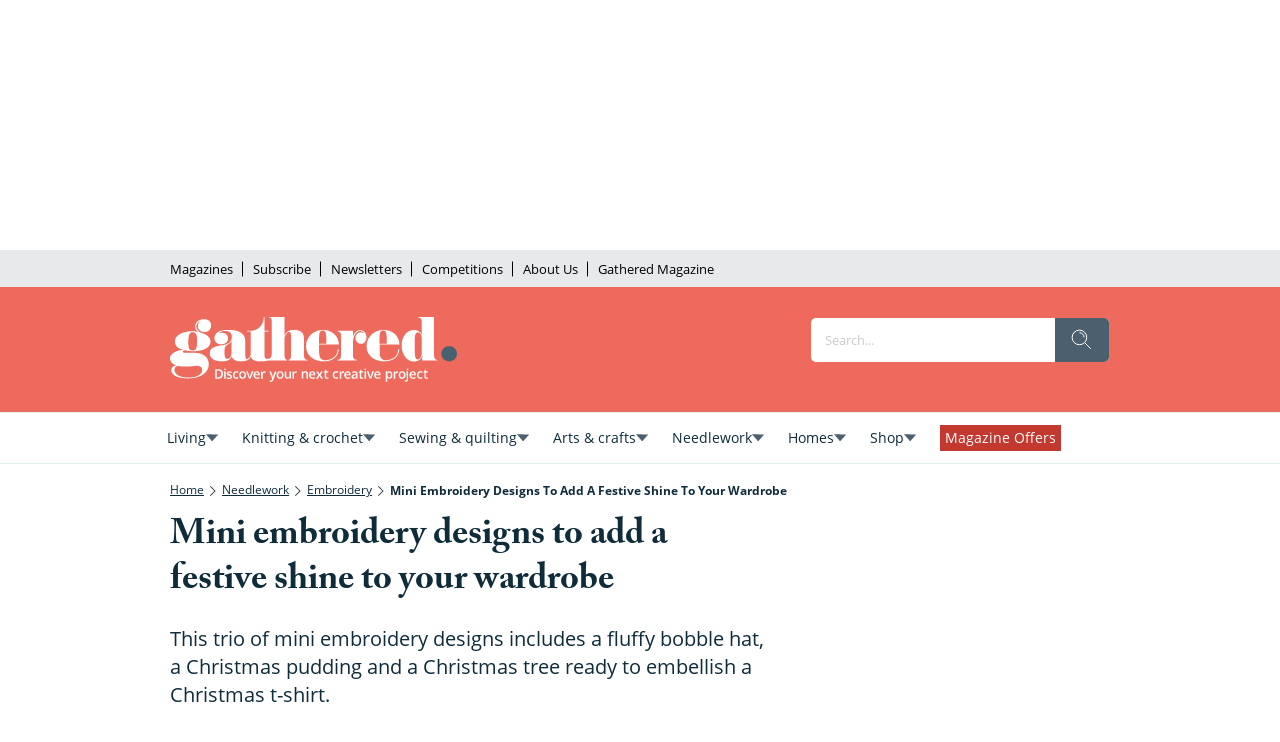

--- FILE ---
content_type: application/javascript
request_url: https://silo90.p7cloud.net/as1.js?uri=https://www.gathered.how/needlework/embroidery/mini-embroidery-designs
body_size: 37340
content:
_a1cfg={region:"eu",full_ams:!0,no_events:!1,include_lr:!1,include_pa:!0,include_bmb:!1,include_tapad:!0,include_mdomain:!1,include_modeled:!0,include_behavior:!0,include_composite:!0,enable_gam_listeners:!0,include_cohort_evaluate:!0,include_ortb_modification:!1,scan_content_for_keywords:!1,silonum:"90"},aspan={SILO:`https://silo${_a1cfg.silonum}.p7cloud.net`,ver:381,debug:_a1cfg.debug??!1,brk:!1,actvd:0,gdpr:!1,noconsent:!1,i9d:!1,gdprConsent:!1,elog:[],ri:[],nri:[],cmd:[],cmp:[],dlog:t=>{aspan.elog.push({message:t.message,stack:t.stack}),aspan.sendMessage("seterror:"+JSON.stringify({v:aspan.ver,message:t.message,stack:t.stack})),aspan.debug&&console.log(t)},dDiff:t=>Math.round(((new Date).getTime()-t)/864e5),minDiff:t=>Math.round(((new Date).getTime()-t)/6e4),isH:()=>{var t=window.location.pathname;return"/"===t||"/index.html"===t},deepMerge:(t,e)=>{if("object"!=typeof t||null===t)return e;if("object"!=typeof e||null===e)return t;var r,a,c=Array.isArray(t)?[...t]:{...t};for(const o in e)e.hasOwnProperty(o)&&(r=t[o],a=e[o],"number"==typeof r&&"number"==typeof a?c[o]=Math.max(r,a):Array.isArray(a)?c[o]=[...a]:c[o]="object"==typeof a&&null!==a?aspan.deepMerge(r,a):a);return c},normalizeKeyword:t=>"string"!=typeof t?"":t.replace(/[\s\-_]/g,"").toLowerCase().trim(),upload:()=>{var t=_a1cfg.region,t="https://d3j8vl19c1131u.cloudfront.net/13333?uri="+arcobj2.arcid+"&region="+t,e={db5:JSON.parse(JSON.stringify(aspan.npO(arcobj2.db5,6)))};fetch(t,{method:"PATCH",headers:{"Content-Type":"application/json"},body:JSON.stringify(e)}).then(t=>t.text()).then(t=>console.info(t)).catch(t=>console.error("Error:",t))},getText:()=>{const e=document.body.cloneNode(!0);return["script","style","noscript","header","footer","nav","aside",'[role="banner"]','[role="navigation"]','[role="contentinfo"]',".header",".footer",".site-header",".site-footer","#header","#footer"].forEach(t=>{e.querySelectorAll(t).forEach(t=>t.remove())}),e.querySelectorAll("*").forEach(t=>{var e=window.getComputedStyle(t);"none"!==e.display&&"hidden"!==e.visibility&&"true"!==t.getAttribute("aria-hidden")||t.remove()}),e.querySelectorAll("*").forEach(t=>{t.insertAdjacentText("afterend"," ")}),e.innerText.replace(/\s+/g," ").trim()},smartScrape:()=>{var t=new URL(document.location.href);let a=t.origin,c=t.pathname;c.endsWith("/")&&(c=c.slice(0,-1)),fetch("https://d2vzjuzferlf1f.cloudfront.net/getflag?uri="+a+c).then(t=>t.json()).then(t=>{if("yes"!==t.flag)return console.log("Flag is false, skipping post"),null;{let t=aspan.getText();var r;64==_a1cfg.silonum&&(r=document.querySelector("[data-aspan-kws]")?.dataset?.aspanKws)&&(r=r.substring(0,1e3),t="[PAGE_KEYWORDS]\n"+r+"\n\n"+t),t=t.substring(0,95e3);let e=JSON.stringify({content:t});return 95e3<e.length&&(console.warn("Payload too large, content will be truncated"),e=JSON.stringify({content:t.substring(0,95e3)})),fetch("https://d2vzjuzferlf1f.cloudfront.net/putcontent?uri="+a+c+"&silo=silo"+_a1cfg.silonum,{method:"PATCH",headers:{"Content-Type":"application/json"},body:e})}}).then(t=>t?t.json():null).then(t=>t&&console.log("Success:",t)).catch(t=>console.error("Error:",t))},track:(t,r,a=!0)=>{if(_a1cfg.include_behavior&&r){var c=(new Date).toJSON().substr(0,10),o=arcobj2.sessionId;arcobj2.db5||(arcobj2.db5={}),arcobj2.db5[c]||(arcobj2.db5[c]={}),arcobj2.db5[c].events=arcobj2.db5[c].events||{},arcobj2.db5[c].events[o]=arcobj2.db5[c].events[o]||{};let e=arcobj2.db5[c].events[o][t]||{};Object.keys(r).forEach(t=>{e[t]=e[t]||[],e[t]=[...new Set(e[t].concat(r[t]))]}),arcobj2.db5[c].events[o][t]=e;c={v:aspan.ver,sid:arcobj2.sessionId,[t]:r};a&&aspan.sendMessage("setcustom:"+JSON.stringify(c)),aspan.eval_behavior()}},lrSync:()=>{_a1cfg.include_lr&&(void 0===arcobj2.lr||1<=aspan.dDiff(arcobj2.lr))&&(arcobj2.lr=(new Date).getTime(),"-1"!=arcobj2.arcid)&&(new Image(0,0).src="https://idsync.rlcdn.com/713229.gif?partner_uid=silo"+_a1cfg.silonum+":"+arcobj2.arcid)},bFetch:()=>{if(_a1cfg.include_bmb&&"undefined"!=typeof arcobj2&&(!arcobj2.bmbdaily||1<aspan.dDiff(arcobj2.bmbdaily))){arcobj2.bmbdaily=(new Date).getTime();let t=_a1cfg.bmb_config.eid,e=_a1cfg.bmb_config.tk;i=window,r=document,a="script",i._bmb||((c=i._bmb=function(){c.x?c.x.apply(c,arguments):c.q.push(arguments)}).q=[],(o=r.createElement(a)).async=!0,o.src="https://vi.ml314.com/get?eid="+t+"&tk="+e+"&fp="+(i.localStorage&&i.localStorage.getItem("_ccmaid")||""),(i=r.getElementsByTagName(a)[0]).parentNode.insertBefore(o,i)),_bmb("vi",function(t){null!=t&&("undefined"!=typeof arcobj2&&(arcobj2.bmbdata=t),aspan.track("bombora",t))})}var r,a,c,o,i},tapadSync:()=>{var t;_a1cfg.include_tapad&&(void 0===(t=arcobj2.tapad)||2<=aspan.dDiff(t))&&("-1"!=arcobj2.arcid&&(new Image(0,0).src="https://pixel.tapad.com/idsync/ex/receive?partner_id=3416&partner_device_id=silo"+_a1cfg.silonum+":"+arcobj2.arcid),t=(new Date).getTime(),arcobj2.tapad=t)},isSafari:()=>/^((?!chrome|android).)*safari/i.test(navigator.userAgent),deepEqual:(e,r)=>{var t,a;return e===r||null!=e&&null!=r&&"object"==typeof e&&"object"==typeof r&&(t=Object.keys(e),a=Object.keys(r),t.length===a.length)&&t.every(t=>aspan.deepEqual(e[t],r[t]))},trackUserData:(t,e)=>{arcobj2.ext[t]&&(arcobj2.ext[t],!aspan.deepEqual(arcobj2.ext[t],e))||(window.aspan.track(t,e),arcobj2.ext[t]=e)},hashTN:t=>{for(var e=0,r=0;r<t.length;r++)e+=t.charCodeAt(r);return e%100},setCohort:e=>{var t=[],r=arcobj2.cohorts,a=aspan.composite_cohort_rules.find(t=>{if(t.cid==e)return t})||aspan.modeled_cohort_rules.find(t=>{if(t.cid==e)return t});a&&(a.r&&a.r.sc&&"contextual"==a.r.sc.tt?t.push(e):(void 0===r[e]&&[].push(e),a=1440*a.ttl,a=new Date((new Date).getTime()+6e4*a).getTime(),r[e]=a),arcobj2.compcohorts=[...new Set(arcobj2.compcohorts.concat(Object.keys(r)))],arcobj2.compcohorts=[...new Set(arcobj2.compcohorts.concat(t))])},setCustomerId:t=>{var e;"-1"!=arcobj2.arcid&&(e={v:aspan.ver,cid:t},arcobj2.custid_time&&!(1<aspan.dDiff(arcobj2.custid_time))&&arcobj2.custid&&JSON.stringify(t)==JSON.stringify(arcobj2.custid)||(aspan.sendMessage("setcustid:"+JSON.stringify(e)),arcobj2.custid_time=(new Date).getTime()),arcobj2.custid=t)},setCustomData:t=>{aspan.sendMessage("setcustdata:"+JSON.stringify(t)),arcobj2.custdata=t},setCustomDataDelta:t=>{arcobj2.c1data&&JSON.stringify(t)==JSON.stringify(arcobj2.c1data)||(aspan.sendMessage("setcustdata:"+JSON.stringify(t)),arcobj2.c1data=t)},setUser:t=>{var e;t&&(void 0!==t.cohorts&&(arcobj2.compcohorts=Array.from(new Set(arcobj2.compcohorts.concat(t.cohorts)))),void 0!==t.demographics&&(e="string"==typeof t.demographics?JSON.parse(t.demographics):t.demographics,arcobj2.demographics=e,void 0!==arcobj2.demographics.cohorts)&&arcobj2.demographics.cohorts.forEach(t=>{aspan.setCohort(t)}),void 0!==t.gamClickers&&(arcobj2.gamClickers=t.gamClickers),void 0!==t.custom&&(arcobj2.cdata=t.custom),void 0!==t.db5)&&(arcobj2.db5=aspan.deepMerge(arcobj2.db5,t.db5))},gScript:t=>{var e=document.createElement("script"),r=(e.type="text/javascript",e.src=t,document.getElementsByTagName("script")[0]);r.parentNode.insertBefore(e,r)},uaParse:()=>{_a1cfg.include_behavior&&void 0===arcobj2.browser&&aspan.gScript("https://ua.p7cloud.net/asp?aspan=YXJjc3Bhbi11c2VyOmFyY3NwYW4tZHJvd3NzYXA")},getLocation:()=>{if(_a1cfg.include_behavior&&void 0===arcobj2.loc)try{aspan.gScript("https://location.p7cloud.net/locdot")}catch(t){}},setLocation:t=>{({Latitude:aspan._,Longitude:aspan._,CountryName:aspan._,CountryRegionName:aspan._,TimeZone:aspan._,...rObj}=t);arcobj2.loc=rObj},onReady:()=>{var t=new CustomEvent("arctagReady");window.dispatchEvent(t)},pianoListener:()=>{window.tp&&tp.push(["addHandler","showOffer",t=>{window.aspan.track("PianoShowOffer",{offerId:t.offerId,templateId:t.templateId,templateVariantId:t.templateVariantId,displayMode:t.displayMode,termIds:t.termIds,promoCode:t.promoCode})}])},gamListener:()=>{const t=setInterval(()=>{window.googletag&&window.googletag.cmd&&(clearInterval(t),window.arcobj2.gamAdUnits={},window.googletag.cmd.push(()=>{window.googletag.pubads().addEventListener("impressionViewable",t=>{var e=t.slot,r=e.getAdUnitPath(),e=e.getResponseInformation(),a=e.campaignId||null;window.arcobj2.gamAdUnits[r]={gamOrders:a,gamCompanies:e.advertiserId||null,gamCreatives:e.creativeId||e.sourceAgnosticCreativeId||null,gamLineItems:e.lineItemId||e.sourceAgnosticLineItemId||null},window.aspan.track("impressionsViewable",window.arcobj2.gamAdUnits[r])})}),window.addEventListener("blur",()=>{var t,e,r;document.activeElement.id.startsWith("google_ads_iframe")&&(t=(r=document.activeElement.id).indexOf("google_ads_iframe_")+"google_ads_iframe_".length,e=r.lastIndexOf("_"),r=r.substring(t,e),60===_a1cfg.silonum&&!window.arcobj2.gamAdUnits[r]||(window.aspan.track("clicks",window.arcobj2.gamAdUnits[r]),_tday=(new Date).toJSON().substr(0,10),arcobj2.db5&&arcobj2.db5[_tday]&&(arcobj2.db5[_tday].ac=(arcobj2.db5[_tday].ac||0)+1),arcobj1.ac=1))}))},100)},enableListeners:()=>{_a1cfg.enable_gam_listeners&&aspan.gamListener(),_a1cfg.enable_piano_listeners&&aspan.pianoListener()},parsedUA:t=>{t&&(void 0!==t.deviceType&&(arcobj2.deviceType=t.deviceType),void 0!==t.browser&&(arcobj2.browser=t.browser),void 0!==t.os)&&(arcobj2.os=t.os)},setIAB:t=>{if(void 0!==t.codes&&((arcobj1={}).page_iab_codes=t.codes,arcobj1.page_iab=t.raw,arcobj1.page_iab_newcodes=t.newcodes,void 0!==t.topic)&&(arcobj1.page_keywords=t.topic.toString()),t.secondary_providers&&t.secondary_providers.openai){var r,a=t.secondary_providers.openai.result,c=[];for(let e in a)"keywords"==e?c=c.concat(a[e].map(t=>t.name)):a.hasOwnProperty(e)&&(Array.isArray(a[e])?(r=a[e].map(t=>e+"="+t.name),c=c.concat(r)):c.push(e+"="+a[e].name));(arcobj1=arcobj1||{}).page_keywords=arcobj1.page_keywords||"",arcobj1.page_keywords=[...new Set(arcobj1.page_keywords.split(",").concat(c))].toString()}if(t.secondary_providers&&t.secondary_providers.bedrock){var e,o=t.secondary_providers.bedrock.result,i=t.secondary_providers.bedrock.template;for(e in arcobj1=arcobj1||{},i){var s=i[e];if("template_garm"===s){var n=o.template_garm.garm.filter(t=>-1!==t.category.indexOf("High Risk")||-1!==t.category.indexOf("Medium Risk")||-1!==t.category.indexOf("Low Risk")&&.5<=t.confidence_score).map(t=>t.category);n.length||(n=["safe"]),arcobj1.garm=n.join("|")}else if("template_sentiment"===s){n=(o.template_sentiment.sentiment_and_emotion??[]).map(t=>t.category);arcobj1.sentiments=n.join("|")}else{var l,d=o[s],c=[];for(let e in d)"keywords"==e?c=c.concat(d[e].map(t=>t.name)):Array.isArray(d[e])&&(l=d[e].map(t=>e+"="+t.name),c=c.concat(l));arcobj1.page_keywords=arcobj1.page_keywords||"",arcobj1.page_keywords=[...new Set(arcobj1.page_keywords.split(",").concat(c))].toString()}}}void 0!==t.raw&&void 0!==t.raw.customPageData&&window.addEventListener("arctagReady",()=>{aspan.setCustomPageAttrs(t.raw.customPageData,!1)})},sendMessage:t=>{document.getElementById("arcframe1").contentWindow.postMessage(t,"*")},tryParse:t=>{try{return JSON.parse(t)}catch(t){}},messageHandler:t=>{if(t.data&&t.origin==aspan.SILO)try{_iarcobj=aspan.tryParse(t.data);var e=(new Date).toJSON().substr(0,10).replaceAll("-","");for(void 0!==aspan._to?(window.arcobj2=aspan._to,void 0===window.arcobj2.arcid&&(window.arcobj2.arcid=aspan.gdpr&&!aspan.gdprConsent?"-1":aspan.uuidv4(),window.arcobj2.cbd=e)):(window.arcobj2={},window.arcobj2.tpenabled=0,window.arcobj2.arcid=aspan.gdpr&&!aspan.gdprConsent?"-1":aspan.uuidv4(),window.arcobj2.cbd=e),"undefined"!=typeof _iarcobj&&(void 0!==_iarcobj.arcid&&(window.arcobj2.arcid=aspan.gdpr&&!aspan.gdprConsent?"-1":_iarcobj.arcid,window.arcobj2.cohorts=_iarcobj.cohorts),window.arcobj2.tpenabled=_iarcobj.tpenabled),void 0!==window.arcobj2.arcid&&"-1"!=window.arcobj2.arcid||(window.arcobj2.arcid=aspan.gdpr&&!aspan.gdprConsent?"-1":aspan.uuidv4(),window.arcobj2.cbd=e),window.arcobj2.cbd=window.arcobj2.cbd||"0",window.arcobj2.grp=window.arcobj2.grp||aspan.hashTN(window.arcobj2.arcid),window.arcobj2.ext=window.arcobj2.ext||{},aspan.noconsent&&(window.arcobj2.arcid="-1"),aspan.uaParse(),aspan.getLocation(),aspan.prime(),aspan._cf=aspan._cf||(()=>{}),27==_a1cfg.silonum&&aspan.isH()||(aspan._cf(),aspan.enableListeners(),aspan.onReady()),(aspan_extern="undefined"==typeof aspan_extern?()=>{}:aspan_extern)(),aspan.actCohorts=aspan.actCohorts||(()=>{}),aspan.actCohorts(),aspan.updateOrtb2SDA=aspan.updateOrtb2SDA||(()=>{}),aspan.updateOrtb2SDA();0<aspan.cmd.length;)aspan.cmd.shift()();aspan.actvd=1}catch(t){aspan.dlog(t)}},getConsent:()=>{window.OnetrustActiveGroups&&-1===window.OnetrustActiveGroups.indexOf("C0004")&&-1===window.OnetrustActiveGroups.indexOf("4")&&(aspan.noconsent=!0),aspan.noconsent&&(_a1cfg.include_behavior=!1)},getGdpr:()=>{const e=`[ARCSPAN][ArcTag][ver:${aspan.ver}]`;let r;var t;function a(...t){90==_a1cfg.silonum&&r.log(e,...t)}if((t=document.createElement("iframe")).style.display="none",document.documentElement.appendChild(t),r=t.contentWindow.console,a("getGdpr invoked"),"undefined"==typeof __tcfapi)a("__tcfapi is undefined — disabling GDPR checks"),aspan.gdpr=!1;else{a("__tcfapi detected — pinging TCF API"),__tcfapi("ping",2,function(t){a("pingReturn:",t),t.cmpLoaded?(a("CMP loaded — fetching TCData now"),__tcfapi("getTCData",2,function(t,e){var r;a("getTCData → tcData:",t,"| success:",e),e?t.gdprApplies?(a("GDPR applies — enabling GDPR"),aspan.gdpr=!0,t.vendor.consents[1193]&&t.purpose.consents[1]?(a("Vendor 1193 & Purpose 1 CONSENTED"),aspan.gdprConsent=!0,"undefined"!=typeof arcobj2&&"-1"==arcobj2.arcid&&(a("Assigning new arcid:",r=aspan.uuidv4()),arcobj2.arcid=r,aspan.actvd)&&(aspan.cmp=[],aspan.prime(),aspan.actCohorts())):a("Missing consent for vendor 1193 or purpose 1 — GDPR consent false")):(a("GDPR does NOT apply — disabling GDPR"),aspan.gdpr=!1):a("getTCData call FAILED")},[1193])):(a("CMP not loaded — disabling GDPR"),aspan.gdpr=!1)}),a("Registering TCF event listener");const c=(t,e)=>{var r;a("EventListener callback fired"),!e||"tcloaded"!==t.eventStatus&&"useractioncomplete"!==t.eventStatus?a("Callback ignored — eventStatus is",t.eventStatus):(a("Relevant eventStatus:",t.eventStatus),t.gdprApplies?(a("GDPR applies (event) — enabling GDPR"),aspan.gdpr=!0,t.vendor.consents[1193]&&t.purpose.consents[1]?(a("Event consent OK for vendor 1193 & purpose 1"),aspan.gdprConsent=!0,"undefined"!=typeof arcobj2&&"-1"==arcobj2.arcid&&(a("Assigning new arcid (event):",r=aspan.uuidv4()),arcobj2.arcid=r,aspan.actvd)&&(aspan.cmp=[],aspan.prime(),aspan.actCohorts())):(a("Event missing consent — resetting arcid & disabling behavior"),aspan.gdprConsent=!1,"undefined"!=typeof arcobj2&&(a("  Setting arcobj2.arcid = '-1'"),arcobj2.arcid="-1"),a("  _a1cfg.include_behavior = false"),_a1cfg.include_behavior=!1)):(a("GDPR does NOT apply (event) — disabling GDPR"),aspan.gdpr=!1),__tcfapi("removeEventListener",2,t=>{a("removeEventListener → success:",t),a(t?"Event listener removed":"Failed to remove event listener")},c))};__tcfapi("addEventListener",2,c),a("Event listener added")}1==aspan.gdpr&&1!=aspan.gdprConsent&&(aspan.noconsent=!0)},init:()=>{var t;aspan.i9d||(aspan.i9d=!0,aspan.getGdpr(),aspan.getConsent(),"undefined"!=typeof CompressionStream?aspan.decompress(localStorage.arcspan2,"gzip").then(t=>{aspan._to=aspan.tryParse(t),window.onmessage=aspan.messageHandler},t=>{localStorage.arcspan2&&(aspan._to=aspan.tryParse(localStorage.arcspan2)),window.onmessage=aspan.messageHandler}):(localStorage.arcspan2&&(aspan._to=aspan.tryParse(localStorage.arcspan2)),window.onmessage=aspan.messageHandler),(t=document.createElement("iframe")).style.display="none",t.src=aspan.SILO+"/if.html?gdpr="+aspan.gdpr+"&gdprConsent="+aspan.gdprConsent+"&tpd="+_a1cfg.include_tapad+"&md="+_a1cfg.include_mdomain,t.id="arcframe1",t.onload=function(){aspan.sendMessage("getobj")},document.body.appendChild(t),aspan.ref=document.referrer,window.arcobj1={},window.arcobj1.page_keywords="",window.arcobj1.page_iab={},window.arcobj1.page_iab_codes={},window.arcobj1.page_iab_newcodes={})},uuidv4:()=>"undefined"!=typeof crypto&&"function"==typeof crypto.getRandomValues?([1e7]+-1e3+-4e3+-8e3+-1e11).replace(/[018]/g,t=>(t^crypto.getRandomValues(new Uint8Array(1))[0]&15>>t/4).toString(16)):"xxxxxxxx-xxxx-4xxx-yxxx-xxxxxxxxxxxx".replace(/[xy]/g,function(t){var e=16*Math.random()|0;return("x"===t?e:3&e|8).toString(16)}),syncPage:()=>{let{compcohorts:t,...e}=arcobj2;aspan.sendMessage("setobj:"+JSON.stringify(e)),aspan._wA(e),delete e},setCustomPageAttrs:(t,e=!0)=>{arcobj1&&(arcobj1.page_attributes=t);var r={v:aspan.ver};r.pa=t,arcobj2&&arcobj2.sessionId&&(r.sid=arcobj2.sessionId),e&&aspan.sendMessage("setcustpageattr:"+JSON.stringify(r)),(_a1cfg.include_behavior||_a1cfg.include_composite)&&aspan.eval_behavior()},appendKeywords:t=>{var e,r;arcobj1&&((e=arcobj1).page_keywords=e.page_keywords||"",(r=e.page_keywords.split(",")).push(t),e.page_keywords=r.join(","))},setPageInt:t=>{var e=arcobj2.custid&&arcobj2.custid.ids||"",r=aspan.sess(),e={v:aspan.ver,p:t,r:aspan.ref,tpc:arcobj2.tpenabled,sid:arcobj2.sessionId,loc:arcobj2.loc||{},cbd:arcobj2.cbd,ids:e,sess:r,grp:arcobj2.grp};_a1cfg.include_behavior&&(e.cohorts=arcobj2.compcohorts.slice(0,1e3),aspan.cmp=arcobj2.compcohorts.slice(0,1e3)),aspan.sendMessage("setpage:"+JSON.stringify(e)),aspan._wA(arcobj2)},setSPA:t=>{aspan.setIAB(t),aspan.trE(aspan._tp1),aspan.setPageInt(aspan._tp1)},setPage:t=>{aspan.brk=!0,aspan.nri=[],aspan.ri=[],aspan.cmp=[],aspan._tp1=t,"undefined"!=typeof arcobj2&&(arcobj2.engagedtime=0,arcobj2.sessionId=String(Date.now().toString(32)+Math.random().toString(16)).replace(/\./g,"")),aspan.gScript(aspan.SILO+"/bs1.js?callback=aspan.setSPA&uri="+t),clearTimeout(aspan.tid)},_wA:t=>{({compcohorts:aspan._,scrollDepth:aspan._,scrollPerc:aspan._,engagedtime:aspan._,sessionId:aspan._,..._rObj}=t);"undefined"!=typeof CompressionStream?aspan.compress(JSON.stringify(_rObj),"gzip").then(t=>{localStorage.arcspan2=t}):localStorage.arcspan2=JSON.stringify(_rObj),arcobj2.cohorts&&localStorage.setItem("arcspan_cohorts",Object.keys(arcobj2.cohorts).join(",")),delete _rObj,localStorage.removeItem("arcspan")},gScP:()=>{var t=document.documentElement,e=document.body,r="scrollTop",a="scrollHeight";return(t[r]||e[r])/((t[a]||e[a])-t.clientHeight)*100},npO:(t,e=365)=>{var r={};for(v=0;v<e;v++){var a=new Date;if(void 0!==t[_day=new Date(a.setDate(a.getDate()-v)).toJSON().substr(0,10)]&&(r[_day]=t[_day]),7e6<=JSON.stringify(r).length)break}return r},pO:(t,e=365)=>{var r=new Date,a=new Date(r.getTime()-24*e*60*60*1e3);for(const o in t){var c=new Date(o);!isNaN(c)&&c<a&&delete t[o]}},trE:t=>{_aj1=[];var c=(new Date).toJSON().substr(0,10);void 0===arcobj2.db5&&(arcobj2.db5={}),aspan.pO(arcobj2.db5);let o=arcobj2.db5;var i=location.href;if("undefined"!=typeof arcobj1&&arcobj1.page_iab&&void 0!==arcobj1.page_iab.cohorts&&Array.isArray(arcobj1.page_iab.cohorts)&&0<arcobj1.page_iab.cohorts.length&&(arcobj2.compcohorts=[...new Set(arcobj1.page_iab.cohorts)]),_a1cfg.include_behavior&&(void 0===o[c]&&(o[c]={sts:0,sfq:0}),o[c].sfq+=1,"undefined"!=typeof arcobj1)){if(void 0===o[c].d&&(o[c].d={}),void 0===o[c].d[i]&&(o[c].d[i]={f:0,t:0}),o[c].d[i].f+=1,"undefined"!=typeof(_obj=arcobj1.page_iab_newcodes)&&null!==_obj&&"object"==typeof _obj&&0<Object.keys(_obj).length)for(const e in _obj)Array.isArray(_obj[e])&&0<_obj[e].length&&(_aj1=Array.from(new Set(_aj1.concat(_obj[e]))));if(_aj1.filter(t=>null!=t&&""!==t).forEach(function(t){o[c]&&void 0!==o[c].c||(o[c].c={}),void 0===o[c].c[t]&&(o[c].c[t]={f:0,t:0}),o[c].c[t].f+=1}),void 0!==arcobj1.page_keywords&&""!==arcobj1.page_keywords){let e=[...new Set(arcobj1.page_keywords.split(",").map(aspan.normalizeKeyword).filter(t=>t))];var r=arcobj1.page_keywords.split(",").filter(t=>t&&!e.includes(t));0<e.length&&e.forEach(function(t){o[c]&&void 0!==o[c].k||(o[c].k={}),void 0===o[c].k[t]&&(o[c].k[t]={f:0,t:0}),o[c].k[t].f+=1}),0<r.length&&r.forEach(function(t){o[c].k&&o[c].k[t]&&(o[c].k[t].f+=1)})}void 0!==arcobj1.garm&&""!==arcobj1.garm&&0<(r=arcobj1.garm.split("|").filter(t=>t)).length&&r.forEach(function(t){o[c]&&void 0!==o[c].k||(o[c].k={}),void 0===o[c].k[t]&&(o[c].k[t]={f:0,t:0}),o[c].k[t].f+=1}),void 0!==arcobj1.sentiments&&""!==arcobj1.sentiments&&0<(r=arcobj1.sentiments.split("|").filter(t=>t)).length&&r.forEach(function(t){o[c]&&void 0!==o[c].k||(o[c].k={}),void 0===o[c].k[t]&&(o[c].k[t]={f:0,t:0}),o[c].k[t].f+=1}),void 0!==arcobj1.page_attributes&&aspan.track("PageCustom",arcobj1.page_attributes,!1)}!function t(e){c=(new Date).toJSON().substr(0,10),void 0===o[c]&&(o[c]={sts:0,sfq:1}),void 0===o[c].d&&(o[c].d={}),void 0===o[c].d[i]&&(o[c].d[i]={f:1,t:0});try{if("undefined"!=typeof arcobj1&&_a1cfg.include_behavior){if(o[c]&&(o[c].sts+=5,o[c].d)&&o[c].d[i]&&(o[c].d[i].t+=5),_aj1.filter(t=>null!=t&&""!==t).forEach(function(t){o[c]&&void 0!==o[c].c||(o[c].c={}),void 0===o[c].c[t]&&(o[c].c[t]={f:1,t:0}),o[c].c[t].t+=5}),void 0!==arcobj1.page_keywords&&""!==arcobj1.page_keywords){let e=[...new Set(arcobj1.page_keywords.split(",").map(aspan.normalizeKeyword).filter(t=>t))];var r=arcobj1.page_keywords.split(",").filter(t=>t&&!e.includes(t));0<e.length&&e.forEach(function(t){o[c]&&void 0!==o[c].k||(o[c].k={}),void 0===o[c].k[t]&&(o[c].k[t]={f:1,t:0}),o[c].k[t].t+=5}),0<r.length&&r.forEach(function(t){o[c].k&&o[c].k[t]&&(o[c].k[t].t+=5)})}void 0!==arcobj2.custdata&&(void 0===o[c].cd&&(o[c].cd={}),o[c].cd[arcobj2.sessionId]=arcobj2.custdata,arcobj2.custdata=void 0)}e%2==0&&aspan.syncPage(),arcobj2.engagedtime=5*e,arcobj2.scrollPerc=aspan.gScP().toFixed(2),void 0===arcobj2.scrollDepth&&(arcobj2.scrollDepth=arcobj2.scrollPerc),arcobj2.scrollDepth<arcobj2.scrollPerc&&(arcobj2.scrollDepth=arcobj2.scrollPerc);var a=arcobj2.engagedtime;_a1cfg.include_smartscrape&&20==a&&0==arcobj1.page_iab_newcodes.text.length&&""==arcobj1.page_keywords&&aspan.smartScrape(),(0<a&&a<=60&&a%10==0||60<a&&a<=300&&a%20==0||300<a&&a<=600&&a%30==0||600<a&&a%60==0)&&aspan.fPb(),_a1cfg.include_behavior&&_a1cfg.cross_domain&&30==a&&aspan.upload(),27==_a1cfg.silonum&&aspan.isH()||(_a1cfg.include_behavior||_a1cfg.include_composite)&&aspan.eval_behavior(),aspan.tid=setTimeout(function(){t(e+1)},5e3)}catch(t){aspan.dlog(t)}}(0)},fPi:t=>{try{let e=Object.keys(t.getUserIds());var r=["33acrossId","IDP","admixerId","adriverId","adtelligentId","amxId","bidswitch","britepoolid","connectId","criteoId","czechAdId","dacId","deepintentId","dmdId","fabrickId","flocId","freepassId","ftrackId","growthCodeId","hadronId","id5id","idl_env","index","intentiqid","kpuid","lipb","lotamePanoramaId","magnite","medianet","merkleId","mwOpenLinkId","naveggId","netId","novatiqId","openx","parrableId","pubProvidedId","pubcid","publinkId","pubmatic","qid","quantcastId","sharedid","sovrn","tapadId","tdid","teadsId","uid2","utiqMtpId"].map(t=>e.includes(t)?1:0);return Number.parseInt("1"+r.join(""),2)}catch(t){return 0}},rCohorts:()=>{arcobj2.compcohorts;var t,e=arcobj2.compcohorts.filter(t=>!aspan.cmp.includes(t));e&&0<e.length&&(t={v:aspan.ver,sid:arcobj2.sessionId,grp:arcobj2.grp,cohorts:e.slice(0,1e3)},aspan.sendMessage("setcohort:"+JSON.stringify(t)),aspan.cmp=aspan.cmp.concat(e.slice(0,1e3)))},fPbSource:()=>{(void 0===arcobj2.weekly||7<=aspan.dDiff(arcobj2.weekly))&&(arcobj2.weekly=(new Date).getTime(),"undefined"!=typeof _pbjsGlobals)&&null!=_pbjsGlobals&&_pbjsGlobals.filter(t=>{if("$$PREBID_GLOBAL$$"!=t)return t}).forEach(function(t){var a=window[t];if(a.getUserIdsAsEids){let e=a.getUserIdsAsEids(),r={};Object.keys(e).forEach(t=>{x=e[t],r[x.source]={ext:x.uids[0].ext,atype:x.uids[0].atype}}),76==arcobj2.grp&&aspan.sendMessage("setidsource:"+JSON.stringify(r))}})},fPb:()=>{if(!_a1cfg.no_events){_a1cfg.include_pa&&aspan.fPbSource();var t=aspan.sess();let s={v:aspan.ver,tpc:arcobj2.tpenabled,eng:arcobj2.engagedtime,sid:arcobj2.sessionId,sd:arcobj2.scrollDepth,loc:arcobj2.loc||{},sess:t,fl0:arcobj1.floor_banner||0,fl1:arcobj1.floor_video||0,a2:[]};(new Date).toJSON().substr(0,10);t=new URL(location.href),t=t.origin+t.pathname;s.p=t,_a1cfg.include_pa&&"undefined"!=typeof _pbjsGlobals&&null!=_pbjsGlobals&&_pbjsGlobals.filter(t=>{if("$$PREBID_GLOBAL$$"!=t)return t}).forEach(function(t){var e=window[t],r=e.getAllWinningBids(),a=[],c=r.filter(t=>!aspan.ri.includes(t)),o=a.filter(t=>!aspan.nri.includes(t));let i=aspan.fPi(e);c.forEach(function(t,e){var r={c:t.adUnitCode,p:t.cpm,t:t.mediaType,s:t.size,b:t.bidderCode,i:i,r:"r"};void 0!==t.meta.advertiserDomains&&(r.a=t.meta.advertiserDomains.toString()),void 0!==t.floorData&&(r.f=t.floorData.floorValue),void 0!==t.dealId&&(r.d=t.dealId),s.a2.push(r)}),aspan.ri=[...new Set([...aspan.ri,...r])],o.forEach(function(t,e){var r={c:t.adUnitCode,p:t.cpm,t:t.mediaType,s:t.size,b:t.bidderCode,i:i,r:"nr"};void 0!==t.meta.advertiserDomains&&(r.a=t.meta.advertiserDomains.toString()),void 0!==t.floorData&&(r.f=t.floorData.floorValue),void 0!==t.dealId&&(r.d=t.dealId),s.a2.push(r)}),aspan.nri=[...new Set([...aspan.nri,...a])]}),aspan.sendMessage("setprebid:"+JSON.stringify(s)),aspan.rCohorts()}},sC:(t,e,r)=>{var a=new Date;a.setTime(a.getTime()+60*r*1e3),document.cookie=`${t}=${e};expires=${a.toUTCString()};path=/`},gC:t=>{var e=t+"=",r=document.cookie.split(";");for(let a=0;a<r.length;a++){let t=r[a];for(;" "===t.charAt(0);)t=t.substring(1);if(0===t.indexOf(e))return t.substring(e.length,t.length)}return null},sess:()=>{var t=aspan.gC("aspan_s")||Math.random().toString(36).substring(2,15)+Math.random().toString(36).substring(2,15);return aspan.noconsent||aspan.sC("aspan_s",t,30),t},prime:()=>{var t=new URL(location.href);let e=t.origin+t.pathname;arcobj2.sessionId=String(Date.now().toString(32)+Math.random().toString(16)).replace(/\./g,""),aspan.trE(e),27==_a1cfg.silonum&&aspan.isH()||(aspan.lrSync(),aspan.tapadSync(),aspan.bFetch()),setTimeout(function(){aspan.getConsent()},900),setTimeout(function(){aspan.setPageInt(e)},1e3)},eval_behavior:()=>{_a1cfg.include_composite&&evaluate_composite_cohorts(aspan.composite_cohort_rules,_a1cfg.scan_content_for_keywords??!1,_a1cfg.use_word_boundary_matching??!1)},toBinaryString:t=>{var e=[];for(let r=0;r<t.length;r+=8192)e.push(String.fromCharCode.apply(null,t.subarray(r,r+8192)));return e.join("")},arrayBufferToBase64:t=>{var e=new Uint8Array(t),e=aspan.toBinaryString(e);return btoa(e)},compress:async(t,e)=>{var r=(new TextEncoder).encode(t),a=new CompressionStream(e),c=a.writable.getWriter(),r=(c.write(r),c.close(),await new Response(a.readable).arrayBuffer());return aspan.arrayBufferToBase64(r)},base64ToArrayBuffer:t=>{var e=atob(t),r=e.length,a=new ArrayBuffer(r),c=new Uint8Array(a);for(let o=0;o<r;o++)c[o]=e.charCodeAt(o);return a},decompress:async(t,e)=>{var r=aspan.base64ToArrayBuffer(t),a=new DecompressionStream(e),c=a.writable.getWriter(),r=(c.write(new Uint8Array(r)),c.close(),await new Response(a.readable).arrayBuffer());return(new TextDecoder).decode(r)},prebidBidders:{"Index Exchange":"ix",PubMatic:"pubmatic",Magnite:"rubicon","Xandr SSP":"appnexus","Media.net":"medianet","The Trade Desk":"ttd",Yieldlab:"yieldlab"},iab_audience_1_1_map:{KrEgKtmC:214,XVTaRN8P:220,dU4scZ3s:222,SjxUc2gU:226,nGVP26jV:229,VLmy8UqU:230,heuxZWrf:231,V4W98WhQ:232,J7Gg66dv:238,"7JW4fUrN":241,YRHcQ5e9:243,t3UkVfS5:244,"3Fk88aH4":245,DJowuy8a:246,gS6k2g2t:247,B7Ki4gAY:248,FPPEguta:249,"38zjj44g":250,VKTzeuez:251,ZTUZ9Bhz:252,cDZCvbfy:253,"7UiKTfbh":254,"6Dntw9x4":255,"85Vof6FL":256,MLaSoeqS:257,MTDTsJjJ:258,jTHbBWDG:259,eYyQyUBE:260,nEwB7w8S:261,HSeeu9sw:262,NHhmAa48:263,"9vuZhbtU":264,Lst4QWZe:265,pADLvqCG:266,"9Qrjw5wj":267,nS8EPSXQ:268,"6fKoRPkk":269,as4W8zKQ:270,Yr5zkV7Q:271,gk9tmwNE:272,UZUd9ABG:273,ais6NFPr:274,b9vq5n5j:275,LXsKHGBv:276,fDGrJxCK:277,fo74duZW:278,G2FBsZdW:279,"7eA6buhP":280,"3c4T3n9u":281,"7CNpLsAU":282,mhFDvoC9:283,mX2kh6B3:284,KbSQjT4i:285,KZP6scHx:286,j5BsmWnH:287,R6wo9ZNv:288,"6QUbheNd":289,WqFPzJBd:290,U9AeNWgt:291,VyiqUEsR:292,hPKBDsN7:293,XRKnQGSY:294,qQspxeS3:295,qCdX73ZD:296,G9yS8pGo:297,fKUBdkfz:298,"9AWFCt3b":299,gzvMAxtC:300,DXWRrZMZ:301,KfP8oM8x:302,bTy8FuX2:303,diXqkoQ6:304,RfxSA2TC:305,AizaT4Fz:306,ey7JXm6B:307,MwUSyQdb:308,qD5bKQfm:309,iuFrPDui:310,rJGvBtgF:311,GQFguACW:312,B7m3yJQz:313,YnUEGVQX:314,gEvjjKNQ:315,"9bwJsLKg":316,JhGjEKSj:317,Xq59ARus:318,neP5WjbK:319,A3QmQyFB:320,jL7kZX2U:321,LcZSsZM9:322,M2PE7sa6:323,VSymh8kB:324,iPZ5tiFT:325,SVLPrXLx:326,"9VbxDdsk":327,PqSFuVQg:328,CJUXz8sD:329,"5Djj5him":330,pLMKzW7U:331,rxrArhnt:332,mztKP9C7:333,hfh5hniZ:334,UrjMn3a6:335,NvPvEV57:336,cfoeTePL:337,R6GyM3UT:338,SBhR9s5a:339,CGEMwfCx:340,m6D2tBnf:341,"8ekwzkTW":342,Prpat5wx:343,QhVgGErK:344,VE58cU5Q:345,"3jCSRwEM":346,"6PjDsVNt":347,Nx4A3jAv:348,ek8SRFNV:350,XvKui23s:352,QPTUSUgU:353,MAcvEabq:354,"6AxtXpM7":355,gyphMSic:356,a5vtEw52:359,FXFLeYfn:360,VvtjCEbh:361,fBMr4vTv:362,TGvbjCny:363,pabcvKW5:364,cHMG2A7X:365,TrpBmtuj:366,"8pxMnhUG":367,go9bmxiA:368,KNXNv8ee:369,FRVzhqZx:370,hW3Ycy7i:371,DXMetURD:372,emEsdPpj:373,FqWQbEwS:374,riCxEF85:375,"5hBpGdKW":376,mS7HknJs:377,tVZEFBiR:378,"6rpJRWYS":379,dDQLDkJE:380,NF7tXoeH:388,MbQfqofZ:399,q7f5VAnA:404,sYymJF26:406,ZNDEkRUa:407,U7kqif27:408,"5rLUdd9D":409,nS6AQ83L:410,LfS9egVL:411,XKPvzdKo:412,DpSZcxWf:413,N8zGCx64:414,UB89Xob4:415,"5BaqAPQK":416,SACEVkSp:417,FmdDWthg:418,XrfthC8V:419,ReFvo94a:420,Ji6pzeBM:421,"59j73jUq":422,FntemR3i:423,Q8FasH5h:424,o2Lc3iXq:425,"3qrFgAeg":426,"6PBkfG25":427,QkqrfKcr:428,PQkjJEzG:429,ZLyNZNZZ:430,anZEvBM8:431,qDTe9Zcn:432,"6JBhJ5BG":433,BpXeWpK7:434,pB4dCAoH:435,hHQTETSL:436,Q2wZtdKw:437,LdAik6LX:438,"6ysHw4wF":439,S8oZsP7G:440,stqo9vF8:441,"865NNXq6":442,biCS3awF:443,RjHBn67e:444,gJBRxkET:445,rPWb37iR:446,HsF4sLTi:447,"4DfGzEuD":448,bqnPbDBa:449,dY8pZREB:450,Dr6WPhNA:451,SwaPozRh:452,pmqkyB9y:453,dToWqfUK:454,HHyWXBHW:455,VMZHzsfP:456,SAS5ndAA:457,jnTJXZFR:458,oSv2u6PG:459,"4LMTH2Kx":460,iYC6fywL:461,hi28qFF6:462,sTKM26fZ:463,GE8wmF6C:464,QreX95yy:465,"9MS3mobk":466,eGhFCQLq:467,kfswyMdL:468,F8D99HpF:469,"9QDWrxQ8":470,BPLzVCGV:471,fqQiYeuy:472,NaMLaoyp:473,nAuhEnJN:474,iuC2z5Zd:475,Q4nfawjX:476,aRge7cf8:478,dYTus4Gg:479,"6VL69y3e":480,UTksM2CW:481,CPoXRAGQ:482,n7s9MRAp:483,se7kc7ap:484,T3CeaS3t:485,"5k8sF6Cp":486,qoz8L33N:487,"8pwM7SMe":488,HVNkxWLK:489,Nv7LhevA:490,MqLi3J3b:491,GgUhKCBi:492,KVoxuuUk:493,sM7ZUHia:494,U3HqQe3a:495,cELEQoVf:496,UWKsxPbi:497,AVLSZvZ6:498,RU9XXU2C:499,QFACUxqs:500,NEKrzR7V:501,QqGJNLD3:502,EyBnjypK:503,rTWgC7vR:504,Q6z6pVE2:505,PnLPde4N:506,b5eN8zA4:507,JG7zzBFG:508,KhxKDGsU:509,"9m48tCDd":510,PnZ7fkYX:511,oPpJ4HCp:512,"55pZjhnG":513,MapKuWhk:514,hCQCCYti:515,E5nRus5W:516,"75ZFYNMZ":517,snyrqtaD:518,qKhXWB2f:519,CqjrN2Tj:520,sv4LNmqq:521,"8XnAh4uy":522,snxc3mgc:523,mHjk4duQ:524,nTUUJNkz:525,JYjr9BJC:526,iBVv9Mex:527,tEMRSpf6:528,twtuBvcH:529,JhwQWXT7:530,FofHnWHx:531,TVHFPxnB:532,QEr8hmSC:533,e9Tvc8Rt:534,KpWTvvJW:535,fcZePPRx:536,PctCnZtA:537,aSWHkCny:538,eVWMwNFN:539,MiYmZFjn:540,JFMoEGpP:541,gjjUbaxD:542,aD2xgzPg:543,Mv2HMCHM:544,ENS5w4P3:545,AVxTtt5B:547,D2aDtFFp:548,ABAGZ6iZ:549,igLLspeA:581,cKoHPtgQ:582,TRUxQa69:583,WVFaygN3:584,EfA7Dfcg:585,R9dj6sYE:586,Dqis5X4R:587,qY3GNMjV:588,KqLQH8qS:589,"6a5qtJYn":590,"3pHWeNNb":591,F79DtKmr:592,GDA4Wkwv:593,RmakVGTU:594,ApRGgX5C:606,EiKk9PcC:607,gsKHqiit:608,YSVDRDdd:609,bR2LErDH:610,B66TcpCe:611,j4nQqFAb:612,oD6Cijz7:613,UgUVYMTF:614,dyymSiSy:615,"35b5inJ4":616,FUs4uj4r:617,iWKQoh6f:618,tFoAdrzY:619,"35qib7HL":620,V3VUYmeg:621,cQnPtkcY:622,raeP6XTW:623,qnHqprDF:624,"7hxZDc7i":625,BUHZqyT8:626,JMonZMpb:627,R3htBDrr:628,"4SZvf7Ri":629,LByuuLEQ:630,PYN97Hfq:631,kDmVz7r5:632,CkpGHzqq:633,feGjAYaj:634,"38ReA65k":635,VFo6HrRz:636,iYEeHkAK:637,Th8x8DSH:638,bDxcwNsb:639,Z42cUNNS:640,FJ3zc9oc:641,"6vNVJ2ED":642,K5BeBbE2:643,jvSAkpKK:644,ZdqkfU9p:645,aeAqBH53:646,L3d8NuFa:647,C9Dn6EvP:648,P8Lz6Jxp:649,rLbR6xPb:650,gsJFajh3:651,kQSRT4ZM:652,fWxNtfHf:653,bGQwWCz8:654,tCKZprSz:655,W7fm4YZg:656,exDXYFNB:657,WCTBj5f8:658,J8zn95GY:659,WT5w4AbN:660,TprwKHsA:661,FtzjDZsc:662,CQeh6SzW:663,"78adiuuK":664,RPRsE8jz:665,"4kYcnSAn":666,e86KRgvp:667,U8NonAnv:668,rUGL3c7h:669,hX8C3uKZ:670,BVvYRVnQ:671,qts7RhyS:672,njqx2Tjv:673,WxW6hBP3:674,sDYCXcnQ:675,P3aCjXRL:676,oDCEbQwc:677,SFgWEkAF:678,KdAaiAPY:679,QchkjqEn:680,QFMT9njW:681,gykaz5iY:682,Xuy8nKU5:683,S8WPrKQN:684,d6S4DPvc:685,kAhx8gi8:686,dgkT6mk9:687,nREGdMmD:688,AhTo93vK:689,"4rsiRHdd":690,HscdU24G:691,km6PuSNg:692,oEyohAbi:693,AN3bgKrQ:694,T9iKZTrX:695,CYzmkEvg:696,GDvMJ2sk:697,teYTxTWx:698,ULxh7tnw:699,KgBcMqYE:700,JVhSstVv:701,"7rNik9GP":702,at36hNq8:703,bw4nD8z7:704,EziVFFfN:705,Hsp2yd2A:706,BrdoFcFV:707,qYC9BcWX:708,FuLpd3F5:709,RxuErGsn:710,XQPNn4ki:711,mcxD8xob:712,kuDWx7nN:713,bDMzTBqm:714,jnHbPyje:715,oPpDnpG7:716,"3PjCcA67":717,cJf2LquA:718,VyhKdFjh:719,"6V7u7kvt":720,AMFXoEBi:721,W6AEufLu:722,dLZNWzV7:723,kLFk2WvJ:724,UM4xE2NL:725,EJ9FHQ5v:726,GP2Ei4zh:727,H8hRwmq3:728,Vq5GbRrY:729,gZiVbYTR:730,dCd4YUpY:731,LSogDqFj:732,amfLVaSX:733,ShM3jjoC:734,CzMCn7qA:735,g49wCcGX:736,TygaYwga:737,AkvF3jvh:738,"9DZ2HZ8V":739,TpSoZbVT:740,cxA9Ph5N:741,jstGEkWF:742,FvJ72u6i:743,Rm2tj4Y9:744,"8bGjAgFc":745,j3wpt68F:746,E7L5qKeD:747,jfqPrrvy:748,SWgXcUxM:749,NvrKLkEj:750,R8KyLkap:751},updateOrtb2SDA:()=>{if(_a1cfg.enable_prebid_sda){let a;a=parseInt(_a1cfg.enable_prebid_sda)>window.arcobj2.grp?{site:{content:{data:[{name:"arcspan.com",ext:{segtax:6},segment:window.aspan?.getIAB().iab_content_2_2.map(t=>({id:t}))||[]}]}},user:{data:[{name:"arcspan.com",ext:{segtax:4},segment:window.aspan?.getIAB().iab_audience_1_1.map(t=>({id:t}))||[]}],ext:{data:{arcspan_sda:!0}}}}:{user:{ext:{data:{arcspan_sda:!1}}}};const t=setInterval(()=>{if(Array.isArray(window._pbjsGlobals)&&0<window._pbjsGlobals.length){let r=!1;window._pbjsGlobals.filter(t=>"$$PREBID_GLOBAL$$"!==t).forEach(t=>{var e=window[t];e&&"function"==typeof e.mergeConfig&&(e.mergeConfig({ortb2:a}),r=!0)}),r&&clearInterval(t)}},50)}},updateOrtb2UserConfig:(n,l)=>{const t=setInterval(()=>{if(Array.isArray(window._pbjsGlobals)&&0<window._pbjsGlobals.length){let s=!1;window._pbjsGlobals.filter(t=>"$PREBID_GLOBAL$"!==t).forEach(t=>{var e=window[t];if("fsprebid"===t&&e&&"function"==typeof e.setConfig){var r=e.getConfig("ortb2")||{},a=r?.user?.data||[],c=a.find(t=>"arcspan"===t.name)?.segment||[];const i=new Set(c.map(t=>t.id));var o=l.filter(t=>!i.has(t)).map(t=>({id:t})),c=[...c,...o],o=[...a.filter(t=>"arcspan"!==t.name),{name:"arcspan",segment:c}];e.setConfig({ortb2:{...r,user:{...r.user,data:o}}}),s=!0}e&&"function"==typeof e.mergeBidderConfig&&(e.mergeBidderConfig({bidders:[n],config:{ortb2:{user:{ext:{data:{arcspan_c:l}}}}}}),s=!0),"appnexus"===n&&e&&"function"==typeof e.mergeConfig&&(e.mergeConfig({ortb2:{user:{ext:{data:{arcspan_c:l}}}}}),s=!0),"medianet"===n&&e&&"function"==typeof e.mergeConfig&&(e.mergeConfig({ortb2:{user:{ext:{data:{arcspan_c:l}}}}}),s=!0)}),s&&clearInterval(t)}},150)},sendToGAM:e=>{window.googletag&&window.googletag.cmd&&window.googletag.cmd.push(()=>{window.googletag.pubads().setTargeting("arcspan_c",e),_a1cfg.enable_pps&&(parseInt(_a1cfg.enable_pps)>window.arcobj2.grp?(window.googletag.pubads().setTargeting("arcspan_pps","true"),window.googletag.setConfig({pps:{taxonomies:{IAB_AUDIENCE_1_1:{values:aspan.getIAB().iab_audience_1_1},IAB_CONTENT_2_2:{values:aspan.getIAB().iab_content_2_2}}}})):window.googletag.pubads().setTargeting("arcspan_pps","false"));var t=new CustomEvent("arctagGamTargetingSet");window.dispatchEvent(t)})},sendToPiano:t=>{window.tp&&window.tp.push(["setCustomVariable","arcspanCohort",t])},sendToBlueConic:t=>{var e=window.blueConicClient?.profile.getProfile();e&&(e.setValues("arcspan_cohorts",t),window.blueConicClient.profile.updateProfile())},actCohorts:()=>{const c=window.aspan.destinations||{};window.arcobj2.activation={},Object.keys(c).forEach(t=>{const e=new Set(c[t]);var r=window.arcobj2.compcohorts||[];switch(window.arcobj2.activation[t]=r.filter(t=>e.has(t)),t){case"Google Ad Manager":aspan.sendToGAM(window.arcobj2.activation[t]);break;case"Index Exchange":case"Magnite":case"Pubmatic":case"The Trade Desk":case"Xandr SSP":case"Media.net":var a=aspan.prebidBidders[t];aspan.updateOrtb2UserConfig(a,window.arcobj2.activation[t]);break;case"Piano":aspan.sendToPiano(window.arcobj2.activation[t]);break;case"BlueConic":aspan.sendToBlueConic(window.arcobj2.activation[t])}})},_cf:()=>{if(_a1cfg.include_behavior){var t="d3j8vl19c1131u",c=_a1cfg.region;if(void 0===arcobj2.custom||60<=aspan.minDiff(arcobj2.custom)){arcobj2.custom=(new Date).getTime();try{arcobj2.custid&&arcobj2.custid.primary?aspan.gScript("https://"+t+".cloudfront.net/13333?uri="+arcobj2.custid.ids[arcobj2.custid.primary]+"&region="+c):aspan.gScript("https://"+t+".cloudfront.net/13333?uri="+arcobj2.arcid+"&region="+c)}catch(t){aspan.dlog(t)}aspan.getLocation();t=new Date;const o={SECOND:0};o.MINUTE=t.getMinutes(),o.HOUR=t.getHours(),o.COOKIE=arcobj2.tpenabled,o.DAY=t.getDay(),o.BROWSER=1,o.ENGAGEMENT=0,arcobj2.os&&("Mac OS"==arcobj2.os?o.OS_MACOS=1:"iOS"==arcobj2.os?o.OS_IOS=1:"Android"==arcobj2.os?o.OS_ANDROID=1:"Windows NT"==arcobj2.os?o.OS_WINDOWSNT=1:o.OS_OTHER=1),arcobj2.deviceType&&("unknown"==arcobj2.deviceType||"desktop"==arcobj2.deviceType?o.DEVICE_DESKTOP=1:"phone"==arcobj2.deviceType?o.DEVICE_PHONE=1:o.DEVICE_OTHER=1);let e=[],r=(arcobj2.db5&&Object.keys(arcobj2.db5).forEach(t=>{arcobj2.db5[t]&&arcobj2.db5[t].c&&(e=[...new Set(e.concat(Object.keys(arcobj2.db5[t].c)))])}),{1:"AUTOMOTIVE",42:"BOOKS_AND_LITERATURE",52:"BUSINESS_AND_FINANCE",123:"CAREERS",132:"EDUCATION",150:"EVENTS_AND_ATTRACTIONS",186:"FAMILY_AND_RELATIONSHIPS",201:"FINE_ART",210:"FOOD_AND_DRINK",223:"HEALTHY_LIVING",239:"HOBBIES_AND_INTERESTS",274:"HOME_AND_GARDEN",286:"MEDICAL_HEALTH",324:"MOVIES",338:"MUSIC_AND_AUDIO",379:"NEWS_AND_POLITICS",391:"PERSONAL_FINANCE",422:"PETS",432:"POP_CULTURE",441:"REAL_ESTATE",453:"RELIGION_AND_SPIRITUALITY",464:"SCIENCE",473:"SHOPPING",483:"SPORTS",552:"STYLE_AND_FASHION",640:"TELEVISION",653:"TRAVEL",680:"VIDEO_GAMING"}),a=(null!=e&&e.map(t=>{r[t]&&(o[r[t]]=1)}),[]);if(aspan.modeled_cohort_rules&&(aspan.modeled_cohort_rules.forEach(function(t){a.push(t.cid+"/Auto")}),0<a.length)&&arcobj2.tpenabled)try{aspan.gScript("https://lal.p7cloud.net/silo"+_a1cfg.silonum+"/?aspan=YXJjc3Bhbi11c2VyOmFyY3NwYW4tZHJvd3NzYXA&"+new URLSearchParams(o).toString()+"&endpoints="+a.toString())}catch(t){}}}},setScore:t=>{t.forEach(e=>{var t;void 0!==e.cid&&(t=aspan.modeled_cohort_rules.find(t=>t.cid===e.cid).ps,e.score>=t)&&aspan.setCohort(e.cid)})},getIAB:()=>{const e=[];return window.arcobj2&&Array.isArray(window.arcobj2.compcohorts)&&window.arcobj2.compcohorts.forEach(t=>{aspan.iab_audience_1_1_map[t]&&e.push(aspan.iab_audience_1_1_map[t].toString())}),{iab_audience_1_1:e,iab_content_2_2:window.arcobj1&&window.arcobj1.page_iab_newcodes&&window.arcobj1.page_iab_newcodes.text||[]}}};try{aspan.init()}catch(t){aspan.dlog(t)}function evaluate_composite_cohorts(t,o,s=!1){var n={"=":(t,e)=>t.constructor===Array?t.includes(e):t===e,"!=":(t,e)=>t.constructor===Array?!t.includes(e):t!==e,"<":(t,e)=>t<e,">":(t,e)=>e<t,"<=":(t,e)=>t<=e,">=":(t,e)=>e<=t,between:(t,e)=>e[0]<=t<=e[1],contains:(t,e)=>t.includes(e),beginsWith:(t,e)=>t.startsWith(e),endsWith:(t,e)=>t.endsWith(e)};const f=t=>"string"!=typeof t?"":t.replace(/[\s\-_]/g,"").toLowerCase().trim(),l=t=>{var e,r,a=t.trim();return a?(e=t=>t.replace(/[.*+?^${}()|[\]\\]/g,"\\$&"),!/[\s\-_]/.test(a)||(r=a.split(/[\s\-_]+/).filter(t=>t)).length<=1?`\\b${e(a)}\\b`:`\\b${r.map(e).join("[\\s\\-_]*")}\\b`):null},w=e=>{if("string"!=typeof e)return"";try{let t=e.trim();t=(t=(t=t.toLowerCase()).replace(/^https?:\/\//,"")).replace(/^www\./,"");try{t=decodeURIComponent(t)}catch(t){}return t=(t=1<(t=(t=(t=t.replace(/:443\b/,"").replace(/:80\b/,"")).split("#")[0]).replace(/\/+/g,"/")).length?t.replace(/\/$/,""):t).replace(/[\s\-_]/g,"")}catch(t){return e.replace(/[\s\-_]/g,"").toLowerCase()}};let e=null;const d=()=>e=null===e?aspan.getText():e,r=t=>{return(!(c=t).doms||!c.doms.length||c.doms.some(t=>location.href.includes(t)))&&(e=>{if(!e.sc)return!0;if(!e.sc.rl)return!0;if(!e.sc.rl.length)return!0;let i=t=>{var e=new Date,r=new Date,a=(r.setDate(e.getDate()-t),{});for(const o in window.arcobj2.db5){var c=new Date(o);r<=c&&c<=e&&(a[o]=window.arcobj2.db5[o])}return a},c=(p,t)=>{if("behavioral"!==t||"all"===p.crt.t)return Object.keys(p).filter(t=>"act"!=t).every(c=>{if("crt"!==c)return"mdf"===c&&(o=>{const a=i(o.lb);if("custom"===o.t)return o.cnt<=Object.keys(a).reduce((t,c)=>{let e=0;var r=a[c];return"events"in r&&(e+=Object.values(r.events).reduce((e,r)=>{if(o.cstm.t in r&&"flt"in o.cstm&&"rl"in o.cstm.flt&&o.cstm.flt.rl.length){r[o.cstm.t].date=c;let t=!1;var a=e=>e.fld in r[o.cstm.t]&&r[o.cstm.t][e.fld].some(t=>t&&n[e.op](t,e.val));return"or"===o.cstm.flt.cmb?o.cstm.flt.rl.some(a)&&(t=!0):o.cstm.flt.rl.every(a)&&(t=!0),delete r[o.cstm.t].date,t?e+1:e}return o.cstm.t in r?e+1:e},0)),t+e},0);{const r={timeSpent:"sts",pageViews:"sfq",videoInteractions:"vi",adClicks:"ac"};return o.cnt<=Object.values(a).reduce((t,e)=>"sts"===r[o.t]&&"minutes"===(o.tu||"minutes")?t+e[r[o.t]]/60:t+e[r[o.t]],0)}})(p[c]);c=p[c];if("all"===c.t)return!0;if("categories"===c.t){var t=window.arcobj1.page_iab_newcodes;if(!t)return!1;let e=[];return t.text&&(e=e.concat(t.text)),t.images&&(e=e.concat(t.images)),t.videos&&(e=e.concat(t.videos)),c.cat.some(t=>e.includes(t.toString()))}if("keywords"===c.t){let r=window.arcobj1.page_keywords.split(",").map(t=>f(t));return c.key.some(t=>{var e=f(t);return r.includes(e)||o&&!s&&f(d()).includes(e)})||o&&s&&((t,e)=>{if(!t||!e||0===e.length)return!1;const r=t.toLowerCase();var a=e.map(t=>l(t)).filter(t=>t);return 0!==a.length&&!!e.map(t=>t.trim().toLowerCase().split(/[\s\-_]+/)).flat().filter(t=>t).some(t=>r.includes(t))&&(a=`(${a.join("|")})`,new RegExp(a,"i").test(t))})(d(),c.key)}if("urls"===c.t){let a=w(location.href);return c.urls.some(r=>r.val.some(t=>{var e=w(t);return"contains"===r.cond?a.includes(e):"doesnotcontain"===r.cond?!a.includes(e):"equals"===r.cond?a===e:"doesnotequal"===r.cond&&a!==e}))}if("taxonomy"===c.t){let e,t=",";return("garm"===c.tx.t?(e=window.arcobj1.garm,t="|"):"sentiments"===c.tx.t?(e=window.arcobj1.sentiments,t="|"):e=window.arcobj1.page_keywords,e)?(e=e.toLowerCase().split(t),c.tx.val.some(t=>e.includes(t.toLowerCase()))):!1}if("custom"!==c.t)return!1;{let e=window.arcobj1.page_attributes;return e?(t=t=>t.fld in e&&e[t.fld]&&n[t.op](e[t.fld],t.val),"or"===c.cstm.flt.cmb?c.cstm.flt.rl.some(t):c.cstm.flt.rl.every(t)):!1}});{var e=i(p.mdf.lb);const b={timeSpent:"t",pageViews:"f"};return p.mdf.cnt<=Object.values(e).reduce((t,e)=>{let r=0;if("categories"===p.crt.t)for(const l of p.crt.cat)r+=((e.c||{})[l.toString()]||{})[b[p.mdf.t]]||0;else if("keywords"===p.crt.t){var a=e.k||{};for(const d of p.crt.key){var c=f(d),o=d.toLowerCase(),c=[(a[c]||{})[b[p.mdf.t]]||0,(a[d]||{})[b[p.mdf.t]]||0,(a[o]||{})[b[p.mdf.t]]||0];r+=Math.max(...c)}}else if("urls"===p.crt.t)for(const m of p.crt.urls)for(const u of m.val){var i=w(u);for(const g in e.d||{}){var s=w(g);"equals"===m.cond?s===i&&(r+=e.d[g][b[p.mdf.t]]):"contains"===m.cond?s.includes(i)&&(r+=e.d[g][b[p.mdf.t]]):"doesnotequal"===m.cond?s!==i&&(r+=e.d[g][b[p.mdf.t]]):"doesnotcontain"!==m.cond||s.includes(i)||(r+=e.d[g][b[p.mdf.t]])}}else if("taxonomy"===p.crt.t){var n=Object.fromEntries(Object.entries(e.k||{}).map(([t,e])=>[t.toLowerCase(),e]));for(const h of p.crt.tx.val)r+=(n[h.toLowerCase()]||{})[b[p.mdf.t]]||0}return"t"===b[p.mdf.t]&&"minutes"===(p.mdf.tu||"minutes")?t+r/60:t+r},0)}},r=(t,e)=>{var r=t.act||"include",a=c(t,e);return"exclude"===r?!a:a};return"and"===e.sc.rc?e.sc.rl.every(t=>r(t,e.sc.tt)):e.sc.rl.some(t=>r(t,e.sc.tt))})(t)&&(t=>{if(!t.syn)return!0;if(!t.syn.rl)return!0;if(!t.syn.rl.length)return!0;if(!window.arcobj2.demographics&&!window.arcobj2.bmbdata)return!1;let e=[],r=(arcobj2.bmbdata&&(e=["industry_id","revenue_id","size_id","functional_area_id","professional_group_id","seniority_id","install_data_id","interest_group_id","decision_maker_id","segment"].flatMap(t=>{var e=window.arcobj2.bmbdata[t];return Array.isArray(e)?e:"string"==typeof e?[e]:[]})),window.arcobj2.demographics?.segments),a=window.arcobj2.demographics?.custom?.liveramp,c=window.arcobj2.demographics?.custom?.sil;return t.syn.rl.every(t=>e?.length&&t.rseg?.bmb?.some(t=>e.includes(t))||a&&t.rseg?.LR?.some(t=>a.includes(t))||c&&t.rseg?.SIL?.some(t=>c.includes(t))||r&&t.seg?.some(t=>r.includes(t)))})(t)&&(!(a=t).tech||Object.keys(a.tech).every(t=>{var e;return!!window.arcobj2[t]&&(e=window.arcobj2[t].replace(/\s+/g,"").toLowerCase(),a.tech[t][e])}))&&(t=>{if(!t.lc)return!0;if(!t.lc.rl)return!0;if(!t.lc.rl.length)return!0;if(!window.arcobj2.loc)return!1;let a=e=>Object.keys(e).some(t=>"ct"===t?e[t].includes(window.arcobj2.loc.Country):"rg"===t?e[t].includes(window.arcobj2.loc.Country+"-"+window.arcobj2.loc.CountryRegion):"mt"===t?e[t].map(t=>t.toString()).includes(window.arcobj2.loc.MetroCode):"ci"===t?e[t].includes(`${window.arcobj2.loc.Country}-${window.arcobj2.loc.CountryRegion}|`+window.arcobj2.loc.City):"zip"===t?e[t].includes(window.arcobj2.loc.PostalCode):void e[t].includes(window.arcobj2.loc[t]));return t.lc.rl.every(t=>(t=>{let{act:e="include",...r}=t;return"exclude"===e?!a(r):a(r)})(t))})(t)&&(!(r=t).demo||!!window.arcobj2.demographics&&Object.keys(r.demo).every(t=>{if(!(t in window.arcobj2.demographics))return!1;let e=window.arcobj2.demographics[t]instanceof Array?window.arcobj2.demographics[t]:[window.arcobj2.demographics[t]];return r.demo[t].some(t=>e.includes(t))}))&&(!(c=t).ck||!c.ck.rl||!c.ck.rl.length||(e=t=>{if("gam"===t.t){let{metric:e,...a}=t[t.t];return Object.values(window.arcobj2.db5).some(t=>"events"in t&&Object.values(t.events).some(t=>{const r=t[e];return!!r&&Object.keys(a).some(e=>a[e].some(t=>void 0!==r[e]&&r[e].includes(t)))}))}{if(void 0===window.arcobj2.cdata)return!1;let e=window.arcobj2.cdata[t.cstm.t];var r;return e?(r=t=>t.fld in e&&e[t.fld]&&n[t.op](e[t.fld],t.val),"or"===t.cstm.flt.cmb?t.cstm.flt.rl.some(r):t.cstm.flt.rl.every(r)):!1}},"and"===c.ck.rc?c.ck.rl.every(e):c.ck.rl.some(e)));var e,r,a,c};var a=t.filter(t=>!t.r.scoh),c=t.filter(t=>t.r.scoh),a=a.filter(t=>r(t.r)).map(t=>t.cid);let i;if(0<c.length){var m=[...window.arcobj2.compcohorts||[],...Object.keys(window.arcobj2.cohorts||{})];const v=[...new Set([...m,...a])];m=c.filter(t=>{var e=t.r;if(e.scoh&&e.scoh.rl&&e.scoh.rl.length&&!e.scoh.rl.every(t=>{var e=t.coh.some(t=>v.includes(t));return"include"===t.act?e:"exclude"===t.act&&!e}))return!1;return r(e)}).map(t=>t.cid);i=[...a,...m]}else i=a;void 0===window.arcobj2.compcohorts&&(window.arcobj2.compcohorts=[]),void 0===window.arcobj2.cohorts&&(window.arcobj2.cohorts={});const u=window.arcobj2.cohorts,g=e=>{var t=aspan.composite_cohort_rules.find(t=>t.cid===e);if(t){if(t.r.sc&&"contextual"===t.r.sc.tt)return!0;if(t.r.scoh&&t.r.scoh.rl)for(const a of t.r.scoh.rl)if(a.coh)for(const c of a.coh){var r=aspan.composite_cohort_rules.find(t=>t.cid===c);if(r&&r.r.sc&&"contextual"===r.r.sc.tt)return!0}}return!1};var h=[],p=[];i.map(function(t){g(t)?p.push(t):void 0===u[t]&&h.push(t)});const b=new Date((new Date).getTime()+2592e6).getTime();i.map(function(t){p.includes(t)||(u[t]=b)});var y=(new Date).getTime();for(const k in u)u[k]<=y&&delete u[k];for(const V in u)g(V)&&delete u[V];window.arcobj2.compcohorts=[...new Set(window.arcobj2.compcohorts.concat(Object.keys(u)))],window.arcobj2.compcohorts=[...new Set(window.arcobj2.compcohorts.concat(p))]}aspan.composite_cohort_rules=[{r:{sc:{rl:[{crt:{t:"categories",cat:[147]},mdf:{t:"pageViews",cnt:2,lb:30}}],tt:"behavioral",rc:"or"}},cid:"KrEgKtmC",ttl:30},{r:{sc:{rl:[{crt:{t:"categories",cat:[229]},mdf:{t:"pageViews",cnt:2,lb:30}}],tt:"behavioral",rc:"or"}},cid:"XVTaRN8P",ttl:30},{r:{sc:{rl:[{crt:{t:"categories",cat:[468]},mdf:{t:"pageViews",cnt:2,lb:30}}],tt:"behavioral",rc:"or"}},cid:"dU4scZ3s",ttl:30},{r:{sc:{rl:[{crt:{t:"categories",cat:[466]},mdf:{t:"pageViews",cnt:2,lb:30}}],tt:"behavioral",rc:"or"}},cid:"SjxUc2gU",ttl:30},{r:{sc:{rl:[{crt:{t:"categories",cat:[469]},mdf:{t:"pageViews",cnt:2,lb:30}}],tt:"behavioral",rc:"or"}},cid:"nGVP26jV",ttl:30},{r:{sc:{rl:[{crt:{t:"categories",cat:[470]},mdf:{t:"pageViews",cnt:2,lb:30}}],tt:"behavioral",rc:"or"}},cid:"VLmy8UqU",ttl:30},{r:{sc:{rl:[{crt:{t:"categories",cat:[471]},mdf:{t:"pageViews",cnt:2,lb:30}}],tt:"behavioral",rc:"or"}},cid:"heuxZWrf",ttl:30},{r:{sc:{rl:[{crt:{t:"categories",cat:[472]},mdf:{t:"pageViews",cnt:2,lb:30}}],tt:"behavioral",rc:"or"}},cid:"V4W98WhQ",ttl:30},{r:{sc:{rl:[{crt:{t:"categories",cat:[383]},mdf:{t:"pageViews",cnt:2,lb:30}}],tt:"behavioral",rc:"or"}},cid:"J7Gg66dv",ttl:30},{r:{sc:{rl:[{crt:{t:"categories",cat:[132]},mdf:{t:"pageViews",cnt:2,lb:30}}],tt:"behavioral",rc:"or"}},cid:"7JW4fUrN",ttl:30},{r:{sc:{rl:[{crt:{t:"categories",cat:[1]},mdf:{t:"pageViews",cnt:2,lb:30}}],tt:"behavioral",rc:"or"}},cid:"YRHcQ5e9",ttl:30},{r:{sc:{rl:[{crt:{t:"categories",cat:[30]},mdf:{t:"pageViews",cnt:2,lb:30}}],tt:"behavioral",rc:"or"}},cid:"t3UkVfS5",ttl:30},{r:{sc:{rl:[{crt:{t:"categories",cat:[36]},mdf:{t:"pageViews",cnt:2,lb:30}}],tt:"behavioral",rc:"or"}},cid:"3Fk88aH4",ttl:30},{r:{sc:{rl:[{crt:{t:"categories",cat:[37]},mdf:{t:"pageViews",cnt:2,lb:30}}],tt:"behavioral",rc:"or"}},cid:"DJowuy8a",ttl:30},{r:{sc:{rl:[{crt:{t:"categories",cat:[17]},mdf:{t:"pageViews",cnt:2,lb:30}}],tt:"behavioral",rc:"or"}},cid:"gS6k2g2t",ttl:30},{r:{sc:{rl:[{crt:{t:"categories",cat:[25]},mdf:{t:"pageViews",cnt:2,lb:30}}],tt:"behavioral",rc:"or"}},cid:"B7Ki4gAY",ttl:30},{r:{sc:{rl:[{crt:{t:"categories",cat:[19]},mdf:{t:"pageViews",cnt:2,lb:30}}],tt:"behavioral",rc:"or"}},cid:"FPPEguta",ttl:30},{r:{sc:{rl:[{crt:{t:"categories",cat:[20]},mdf:{t:"pageViews",cnt:2,lb:30}}],tt:"behavioral",rc:"or"}},cid:"38zjj44g",ttl:30},{r:{sc:{rl:[{crt:{t:"categories",cat:[26]},mdf:{t:"pageViews",cnt:2,lb:30}}],tt:"behavioral",rc:"or"}},cid:"VKTzeuez",ttl:30},{r:{sc:{rl:[{crt:{t:"categories",cat:[21]},mdf:{t:"pageViews",cnt:2,lb:30}}],tt:"behavioral",rc:"or"}},cid:"ZTUZ9Bhz",ttl:30},{r:{sc:{rl:[{crt:{t:"categories",cat:[22]},mdf:{t:"pageViews",cnt:2,lb:30}}],tt:"behavioral",rc:"or"}},cid:"cDZCvbfy",ttl:30},{r:{sc:{rl:[{crt:{t:"categories",cat:[23]},mdf:{t:"pageViews",cnt:2,lb:30}}],tt:"behavioral",rc:"or"}},cid:"7UiKTfbh",ttl:30},{r:{sc:{rl:[{crt:{t:"categories",cat:[27]},mdf:{t:"pageViews",cnt:2,lb:30}}],tt:"behavioral",rc:"or"}},cid:"6Dntw9x4",ttl:30},{r:{sc:{rl:[{crt:{t:"categories",cat:[24]},mdf:{t:"pageViews",cnt:2,lb:30}}],tt:"behavioral",rc:"or"}},cid:"85Vof6FL",ttl:30},{r:{sc:{rl:[{crt:{t:"categories",cat:[29]},mdf:{t:"pageViews",cnt:2,lb:30}}],tt:"behavioral",rc:"or"}},cid:"MLaSoeqS",ttl:30},{r:{sc:{rl:[{crt:{t:"categories",cat:[42]},mdf:{t:"pageViews",cnt:2,lb:30}}],tt:"behavioral",rc:"or"}},cid:"MTDTsJjJ",ttl:30},{r:{sc:{rl:[{crt:{t:"categories",cat:[43]},mdf:{t:"pageViews",cnt:2,lb:30}}],tt:"behavioral",rc:"or"}},cid:"jTHbBWDG",ttl:30},{r:{sc:{rl:[{crt:{t:"categories",cat:[44]},mdf:{t:"pageViews",cnt:2,lb:30}}],tt:"behavioral",rc:"or"}},cid:"eYyQyUBE",ttl:30},{r:{sc:{rl:[{crt:{t:"categories",cat:[45]},mdf:{t:"pageViews",cnt:2,lb:30}}],tt:"behavioral",rc:"or"}},cid:"nEwB7w8S",ttl:30},{r:{sc:{rl:[{crt:{t:"categories",cat:[46]},mdf:{t:"pageViews",cnt:2,lb:30}}],tt:"behavioral",rc:"or"}},cid:"HSeeu9sw",ttl:30},{r:{sc:{rl:[{crt:{t:"categories",cat:[47]},mdf:{t:"pageViews",cnt:2,lb:30}}],tt:"behavioral",rc:"or"}},cid:"NHhmAa48",ttl:30},{r:{sc:{rl:[{crt:{t:"categories",cat:[48]},mdf:{t:"pageViews",cnt:2,lb:30}}],tt:"behavioral",rc:"or"}},cid:"9vuZhbtU",ttl:30},{r:{sc:{rl:[{crt:{t:"categories",cat:[49]},mdf:{t:"pageViews",cnt:2,lb:30}}],tt:"behavioral",rc:"or"}},cid:"Lst4QWZe",ttl:30},{r:{sc:{rl:[{crt:{t:"categories",cat:[50]},mdf:{t:"pageViews",cnt:2,lb:30}}],tt:"behavioral",rc:"or"}},cid:"pADLvqCG",ttl:30},{r:{sc:{rl:[{crt:{t:"categories",cat:[51]},mdf:{t:"pageViews",cnt:2,lb:30}}],tt:"behavioral",rc:"or"}},cid:"9Qrjw5wj",ttl:30},{r:{sc:{rl:[{crt:{t:"categories",cat:[52]},mdf:{t:"pageViews",cnt:2,lb:30}}],tt:"behavioral",rc:"or"}},cid:"nS8EPSXQ",ttl:30},{r:{sc:{rl:[{crt:{t:"categories",cat:[53]},mdf:{t:"pageViews",cnt:2,lb:30}}],tt:"behavioral",rc:"or"}},cid:"6fKoRPkk",ttl:30},{r:{sc:{rl:[{crt:{t:"categories",cat:[54]},mdf:{t:"pageViews",cnt:2,lb:30}}],tt:"behavioral",rc:"or"}},cid:"as4W8zKQ",ttl:30},{r:{sc:{rl:[{crt:{t:"categories",cat:[55]},mdf:{t:"pageViews",cnt:2,lb:30}}],tt:"behavioral",rc:"or"}},cid:"Yr5zkV7Q",ttl:30},{r:{sc:{rl:[{crt:{t:"categories",cat:[56]},mdf:{t:"pageViews",cnt:2,lb:30}}],tt:"behavioral",rc:"or"}},cid:"gk9tmwNE",ttl:30},{r:{sc:{rl:[{crt:{t:"categories",cat:[57]},mdf:{t:"pageViews",cnt:2,lb:30}}],tt:"behavioral",rc:"or"}},cid:"UZUd9ABG",ttl:30},{r:{sc:{rl:[{crt:{t:"categories",cat:[58]},mdf:{t:"pageViews",cnt:2,lb:30}}],tt:"behavioral",rc:"or"}},cid:"ais6NFPr",ttl:30},{r:{sc:{rl:[{crt:{t:"categories",cat:[59]},mdf:{t:"pageViews",cnt:2,lb:30}}],tt:"behavioral",rc:"or"}},cid:"b9vq5n5j",ttl:30},{r:{sc:{rl:[{crt:{t:"categories",cat:[60]},mdf:{t:"pageViews",cnt:2,lb:30}}],tt:"behavioral",rc:"or"}},cid:"LXsKHGBv",ttl:30},{r:{sc:{rl:[{crt:{t:"categories",cat:[61]},mdf:{t:"pageViews",cnt:2,lb:30}}],tt:"behavioral",rc:"or"}},cid:"fDGrJxCK",ttl:30},{r:{sc:{rl:[{crt:{t:"categories",cat:[62]},mdf:{t:"pageViews",cnt:2,lb:30}}],tt:"behavioral",rc:"or"}},cid:"fo74duZW",ttl:30},{r:{sc:{rl:[{crt:{t:"categories",cat:[63]},mdf:{t:"pageViews",cnt:2,lb:30}}],tt:"behavioral",rc:"or"}},cid:"G2FBsZdW",ttl:30},{r:{sc:{rl:[{crt:{t:"categories",cat:[64]},mdf:{t:"pageViews",cnt:2,lb:30}}],tt:"behavioral",rc:"or"}},cid:"7eA6buhP",ttl:30},{r:{sc:{rl:[{crt:{t:"categories",cat:[65]},mdf:{t:"pageViews",cnt:2,lb:30}}],tt:"behavioral",rc:"or"}},cid:"3c4T3n9u",ttl:30},{r:{sc:{rl:[{crt:{t:"categories",cat:[66]},mdf:{t:"pageViews",cnt:2,lb:30}}],tt:"behavioral",rc:"or"}},cid:"7CNpLsAU",ttl:30},{r:{sc:{rl:[{crt:{t:"categories",cat:[67]},mdf:{t:"pageViews",cnt:2,lb:30}}],tt:"behavioral",rc:"or"}},cid:"mhFDvoC9",ttl:30},{r:{sc:{rl:[{crt:{t:"categories",cat:[68]},mdf:{t:"pageViews",cnt:2,lb:30}}],tt:"behavioral",rc:"or"}},cid:"mX2kh6B3",ttl:30},{r:{sc:{rl:[{crt:{t:"categories",cat:[69]},mdf:{t:"pageViews",cnt:2,lb:30}}],tt:"behavioral",rc:"or"}},cid:"KbSQjT4i",ttl:30},{r:{sc:{rl:[{crt:{t:"categories",cat:[70]},mdf:{t:"pageViews",cnt:2,lb:30}}],tt:"behavioral",rc:"or"}},cid:"KZP6scHx",ttl:30},{r:{sc:{rl:[{crt:{t:"categories",cat:[71]},mdf:{t:"pageViews",cnt:2,lb:30}}],tt:"behavioral",rc:"or"}},cid:"j5BsmWnH",ttl:30},{r:{sc:{rl:[{crt:{t:"categories",cat:[72]},mdf:{t:"pageViews",cnt:2,lb:30}}],tt:"behavioral",rc:"or"}},cid:"R6wo9ZNv",ttl:30},{r:{sc:{rl:[{crt:{t:"categories",cat:[73]},mdf:{t:"pageViews",cnt:2,lb:30}}],tt:"behavioral",rc:"or"}},cid:"6QUbheNd",ttl:30},{r:{sc:{rl:[{crt:{t:"categories",cat:[74]},mdf:{t:"pageViews",cnt:2,lb:30}}],tt:"behavioral",rc:"or"}},cid:"WqFPzJBd",ttl:30},{r:{sc:{rl:[{crt:{t:"categories",cat:[76]},mdf:{t:"pageViews",cnt:2,lb:30}}],tt:"behavioral",rc:"or"}},cid:"U9AeNWgt",ttl:30},{r:{sc:{rl:[{crt:{t:"categories",cat:[77]},mdf:{t:"pageViews",cnt:2,lb:30}}],tt:"behavioral",rc:"or"}},cid:"VyiqUEsR",ttl:30},{r:{sc:{rl:[{crt:{t:"categories",cat:[78]},mdf:{t:"pageViews",cnt:2,lb:30}}],tt:"behavioral",rc:"or"}},cid:"hPKBDsN7",ttl:30},{r:{sc:{rl:[{crt:{t:"categories",cat:[79]},mdf:{t:"pageViews",cnt:2,lb:30}}],tt:"behavioral",rc:"or"}},cid:"XRKnQGSY",ttl:30},{r:{sc:{rl:[{crt:{t:"categories",cat:[80]},mdf:{t:"pageViews",cnt:2,lb:30}}],tt:"behavioral",rc:"or"}},cid:"qQspxeS3",ttl:30},{r:{sc:{rl:[{crt:{t:"categories",cat:[81]},mdf:{t:"pageViews",cnt:2,lb:30}}],tt:"behavioral",rc:"or"}},cid:"qCdX73ZD",ttl:30},{r:{sc:{rl:[{crt:{t:"categories",cat:[82]},mdf:{t:"pageViews",cnt:2,lb:30}}],tt:"behavioral",rc:"or"}},cid:"G9yS8pGo",ttl:30},{r:{sc:{rl:[{crt:{t:"categories",cat:[83]},mdf:{t:"pageViews",cnt:2,lb:30}}],tt:"behavioral",rc:"or"}},cid:"fKUBdkfz",ttl:30},{r:{sc:{rl:[{crt:{t:"categories",cat:[84]},mdf:{t:"pageViews",cnt:2,lb:30}}],tt:"behavioral",rc:"or"}},cid:"9AWFCt3b",ttl:30},{r:{sc:{rl:[{crt:{t:"categories",cat:[85]},mdf:{t:"pageViews",cnt:2,lb:30}}],tt:"behavioral",rc:"or"}},cid:"gzvMAxtC",ttl:30},{r:{sc:{rl:[{crt:{t:"categories",cat:[86]},mdf:{t:"pageViews",cnt:2,lb:30}}],tt:"behavioral",rc:"or"}},cid:"DXWRrZMZ",ttl:30},{r:{sc:{rl:[{crt:{t:"categories",cat:[87]},mdf:{t:"pageViews",cnt:2,lb:30}}],tt:"behavioral",rc:"or"}},cid:"KfP8oM8x",ttl:30},{r:{sc:{rl:[{crt:{t:"categories",cat:[88]},mdf:{t:"pageViews",cnt:2,lb:30}}],tt:"behavioral",rc:"or"}},cid:"bTy8FuX2",ttl:30},{r:{sc:{rl:[{crt:{t:"categories",cat:[89]},mdf:{t:"pageViews",cnt:2,lb:30}}],tt:"behavioral",rc:"or"}},cid:"diXqkoQ6",ttl:30},{r:{sc:{rl:[{crt:{t:"categories",cat:[90]},mdf:{t:"pageViews",cnt:2,lb:30}}],tt:"behavioral",rc:"or"}},cid:"RfxSA2TC",ttl:30},{r:{sc:{rl:[{crt:{t:"categories",cat:[91]},mdf:{t:"pageViews",cnt:2,lb:30}}],tt:"behavioral",rc:"or"}},cid:"AizaT4Fz",ttl:30},{r:{sc:{rl:[{crt:{t:"categories",cat:[92]},mdf:{t:"pageViews",cnt:2,lb:30}}],tt:"behavioral",rc:"or"}},cid:"ey7JXm6B",ttl:30},{r:{sc:{rl:[{crt:{t:"categories",cat:[93]},mdf:{t:"pageViews",cnt:2,lb:30}}],tt:"behavioral",rc:"or"}},cid:"MwUSyQdb",ttl:30},{r:{sc:{rl:[{crt:{t:"categories",cat:[94]},mdf:{t:"pageViews",cnt:2,lb:30}}],tt:"behavioral",rc:"or"}},cid:"qD5bKQfm",ttl:30},{r:{sc:{rl:[{crt:{t:"categories",cat:[95]},mdf:{t:"pageViews",cnt:2,lb:30}}],tt:"behavioral",rc:"or"}},cid:"iuFrPDui",ttl:30},{r:{sc:{rl:[{crt:{t:"categories",cat:[96]},mdf:{t:"pageViews",cnt:2,lb:30}}],tt:"behavioral",rc:"or"}},cid:"rJGvBtgF",ttl:30},{r:{sc:{rl:[{crt:{t:"categories",cat:[97]},mdf:{t:"pageViews",cnt:2,lb:30}}],tt:"behavioral",rc:"or"}},cid:"GQFguACW",ttl:30},{r:{sc:{rl:[{crt:{t:"categories",cat:[98]},mdf:{t:"pageViews",cnt:2,lb:30}}],tt:"behavioral",rc:"or"}},cid:"B7m3yJQz",ttl:30},{r:{sc:{rl:[{crt:{t:"categories",cat:[99]},mdf:{t:"pageViews",cnt:2,lb:30}}],tt:"behavioral",rc:"or"}},cid:"YnUEGVQX",ttl:30},{r:{sc:{rl:[{crt:{t:"categories",cat:[100]},mdf:{t:"pageViews",cnt:2,lb:30}}],tt:"behavioral",rc:"or"}},cid:"gEvjjKNQ",ttl:30},{r:{sc:{rl:[{crt:{t:"categories",cat:[101]},mdf:{t:"pageViews",cnt:2,lb:30}}],tt:"behavioral",rc:"or"}},cid:"9bwJsLKg",ttl:30},{r:{sc:{rl:[{crt:{t:"categories",cat:[102]},mdf:{t:"pageViews",cnt:2,lb:30}}],tt:"behavioral",rc:"or"}},cid:"JhGjEKSj",ttl:30},{r:{sc:{rl:[{crt:{t:"categories",cat:[103]},mdf:{t:"pageViews",cnt:2,lb:30}}],tt:"behavioral",rc:"or"}},cid:"Xq59ARus",ttl:30},{r:{sc:{rl:[{crt:{t:"categories",cat:[104]},mdf:{t:"pageViews",cnt:2,lb:30}}],tt:"behavioral",rc:"or"}},cid:"neP5WjbK",ttl:30},{r:{sc:{rl:[{crt:{t:"categories",cat:[105]},mdf:{t:"pageViews",cnt:2,lb:30}}],tt:"behavioral",rc:"or"}},cid:"A3QmQyFB",ttl:30},{r:{sc:{rl:[{crt:{t:"categories",cat:[106]},mdf:{t:"pageViews",cnt:2,lb:30}}],tt:"behavioral",rc:"or"}},cid:"jL7kZX2U",ttl:30},{r:{sc:{rl:[{crt:{t:"categories",cat:[107]},mdf:{t:"pageViews",cnt:2,lb:30}}],tt:"behavioral",rc:"or"}},cid:"LcZSsZM9",ttl:30},{r:{sc:{rl:[{crt:{t:"categories",cat:[108]},mdf:{t:"pageViews",cnt:2,lb:30}}],tt:"behavioral",rc:"or"}},cid:"M2PE7sa6",ttl:30},{r:{sc:{rl:[{crt:{t:"categories",cat:[109]},mdf:{t:"pageViews",cnt:2,lb:30}}],tt:"behavioral",rc:"or"}},cid:"VSymh8kB",ttl:30},{r:{sc:{rl:[{crt:{t:"categories",cat:[110]},mdf:{t:"pageViews",cnt:2,lb:30}}],tt:"behavioral",rc:"or"}},cid:"iPZ5tiFT",ttl:30},{r:{sc:{rl:[{crt:{t:"categories",cat:[111]},mdf:{t:"pageViews",cnt:2,lb:30}}],tt:"behavioral",rc:"or"}},cid:"SVLPrXLx",ttl:30},{r:{sc:{rl:[{crt:{t:"categories",cat:[112]},mdf:{t:"pageViews",cnt:2,lb:30}}],tt:"behavioral",rc:"or"}},cid:"9VbxDdsk",ttl:30},{r:{sc:{rl:[{crt:{t:"categories",cat:[113]},mdf:{t:"pageViews",cnt:2,lb:30}}],tt:"behavioral",rc:"or"}},cid:"PqSFuVQg",ttl:30},{r:{sc:{rl:[{crt:{t:"categories",cat:[114]},mdf:{t:"pageViews",cnt:2,lb:30}}],tt:"behavioral",rc:"or"}},cid:"CJUXz8sD",ttl:30},{r:{sc:{rl:[{crt:{t:"categories",cat:[115]},mdf:{t:"pageViews",cnt:2,lb:30}}],tt:"behavioral",rc:"or"}},cid:"5Djj5him",ttl:30},{r:{sc:{rl:[{crt:{t:"categories",cat:[116]},mdf:{t:"pageViews",cnt:2,lb:30}}],tt:"behavioral",rc:"or"}},cid:"pLMKzW7U",ttl:30},{r:{sc:{rl:[{crt:{t:"categories",cat:[117]},mdf:{t:"pageViews",cnt:2,lb:30}}],tt:"behavioral",rc:"or"}},cid:"rxrArhnt",ttl:30},{r:{sc:{rl:[{crt:{t:"categories",cat:[118]},mdf:{t:"pageViews",cnt:2,lb:30}}],tt:"behavioral",rc:"or"}},cid:"mztKP9C7",ttl:30},{r:{sc:{rl:[{crt:{t:"categories",cat:[119]},mdf:{t:"pageViews",cnt:2,lb:30}}],tt:"behavioral",rc:"or"}},cid:"hfh5hniZ",ttl:30},{r:{sc:{rl:[{crt:{t:"categories",cat:[120]},mdf:{t:"pageViews",cnt:2,lb:30}}],tt:"behavioral",rc:"or"}},cid:"UrjMn3a6",ttl:30},{r:{sc:{rl:[{crt:{t:"categories",cat:[121]},mdf:{t:"pageViews",cnt:2,lb:30}}],tt:"behavioral",rc:"or"}},cid:"NvPvEV57",ttl:30},{r:{sc:{rl:[{crt:{t:"categories",cat:[122]},mdf:{t:"pageViews",cnt:2,lb:30}}],tt:"behavioral",rc:"or"}},cid:"cfoeTePL",ttl:30},{r:{sc:{rl:[{crt:{t:"categories",cat:[123]},mdf:{t:"pageViews",cnt:2,lb:30}}],tt:"behavioral",rc:"or"}},cid:"R6GyM3UT",ttl:30},{r:{sc:{rl:[{crt:{t:"categories",cat:[124]},mdf:{t:"pageViews",cnt:2,lb:30}}],tt:"behavioral",rc:"or"}},cid:"SBhR9s5a",ttl:30},{r:{sc:{rl:[{crt:{t:"categories",cat:[125]},mdf:{t:"pageViews",cnt:2,lb:30}}],tt:"behavioral",rc:"or"}},cid:"CGEMwfCx",ttl:30},{r:{sc:{rl:[{crt:{t:"categories",cat:[126]},mdf:{t:"pageViews",cnt:2,lb:30}}],tt:"behavioral",rc:"or"}},cid:"m6D2tBnf",ttl:30},{r:{sc:{rl:[{crt:{t:"categories",cat:[130]},mdf:{t:"pageViews",cnt:2,lb:30}}],tt:"behavioral",rc:"or"}},cid:"8ekwzkTW",ttl:30},{r:{sc:{rl:[{crt:{t:"categories",cat:[131]},mdf:{t:"pageViews",cnt:2,lb:30}}],tt:"behavioral",rc:"or"}},cid:"Prpat5wx",ttl:30},{r:{sc:{rl:[{crt:{t:"categories",cat:[132]},mdf:{t:"pageViews",cnt:2,lb:30}}],tt:"behavioral",rc:"or"}},cid:"QhVgGErK",ttl:30},{r:{sc:{rl:[{crt:{t:"categories",cat:[133]},mdf:{t:"pageViews",cnt:2,lb:30}}],tt:"behavioral",rc:"or"}},cid:"VE58cU5Q",ttl:30},{r:{sc:{rl:[{crt:{t:"categories",cat:[147]},mdf:{t:"pageViews",cnt:2,lb:30}}],tt:"behavioral",rc:"or"}},cid:"3jCSRwEM",ttl:30},{r:{sc:{rl:[{crt:{t:"categories",cat:[148]},mdf:{t:"pageViews",cnt:2,lb:30}}],tt:"behavioral",rc:"or"}},cid:"6PjDsVNt",ttl:30},{r:{sc:{rl:[{crt:{t:"categories",cat:[186]},mdf:{t:"pageViews",cnt:2,lb:30}}],tt:"behavioral",rc:"or"}},cid:"Nx4A3jAv",ttl:30},{r:{sc:{rl:[{crt:{t:"categories",cat:[192]},mdf:{t:"pageViews",cnt:2,lb:30}}],tt:"behavioral",rc:"or"}},cid:"ek8SRFNV",ttl:30},{r:{sc:{rl:[{crt:{t:"categories",cat:[194]},mdf:{t:"pageViews",cnt:2,lb:30}}],tt:"behavioral",rc:"or"}},cid:"XvKui23s",ttl:30},{r:{sc:{rl:[{crt:{t:"categories",cat:[195]},mdf:{t:"pageViews",cnt:2,lb:30}}],tt:"behavioral",rc:"or"}},cid:"QPTUSUgU",ttl:30},{r:{sc:{rl:[{crt:{t:"categories",cat:[196]},mdf:{t:"pageViews",cnt:2,lb:30}}],tt:"behavioral",rc:"or"}},cid:"MAcvEabq",ttl:30},{r:{sc:{rl:[{crt:{t:"categories",cat:[197]},mdf:{t:"pageViews",cnt:2,lb:30}}],tt:"behavioral",rc:"or"}},cid:"6AxtXpM7",ttl:30},{r:{sc:{rl:[{crt:{t:"categories",cat:[198]},mdf:{t:"pageViews",cnt:2,lb:30}}],tt:"behavioral",rc:"or"}},cid:"gyphMSic",ttl:30},{r:{sc:{rl:[{crt:{t:"categories",cat:[201]},mdf:{t:"pageViews",cnt:2,lb:30}}],tt:"behavioral",rc:"or"}},cid:"a5vtEw52",ttl:30},{r:{sc:{rl:[{crt:{t:"categories",cat:[202]},mdf:{t:"pageViews",cnt:2,lb:30}}],tt:"behavioral",rc:"or"}},cid:"FXFLeYfn",ttl:30},{r:{sc:{rl:[{crt:{t:"categories",cat:[203]},mdf:{t:"pageViews",cnt:2,lb:30}}],tt:"behavioral",rc:"or"}},cid:"VvtjCEbh",ttl:30},{r:{sc:{rl:[{crt:{t:"categories",cat:[204]},mdf:{t:"pageViews",cnt:2,lb:30}}],tt:"behavioral",rc:"or"}},cid:"fBMr4vTv",ttl:30},{r:{sc:{rl:[{crt:{t:"categories",cat:[205]},mdf:{t:"pageViews",cnt:2,lb:30}}],tt:"behavioral",rc:"or"}},cid:"TGvbjCny",ttl:30},{r:{sc:{rl:[{crt:{t:"categories",cat:[206]},mdf:{t:"pageViews",cnt:2,lb:30}}],tt:"behavioral",rc:"or"}},cid:"pabcvKW5",ttl:30},{r:{sc:{rl:[{crt:{t:"categories",cat:[207]},mdf:{t:"pageViews",cnt:2,lb:30}}],tt:"behavioral",rc:"or"}},cid:"cHMG2A7X",ttl:30},{r:{sc:{rl:[{crt:{t:"categories",cat:[208]},mdf:{t:"pageViews",cnt:2,lb:30}}],tt:"behavioral",rc:"or"}},cid:"TrpBmtuj",ttl:30},{r:{sc:{rl:[{crt:{t:"categories",cat:[209]},mdf:{t:"pageViews",cnt:2,lb:30}}],tt:"behavioral",rc:"or"}},cid:"8pxMnhUG",ttl:30},{r:{sc:{rl:[{crt:{t:"categories",cat:[210]},mdf:{t:"pageViews",cnt:2,lb:30}}],tt:"behavioral",rc:"or"}},cid:"go9bmxiA",ttl:30},{r:{sc:{rl:[{crt:{t:"categories",cat:[211]},mdf:{t:"pageViews",cnt:2,lb:30}}],tt:"behavioral",rc:"or"}},cid:"KNXNv8ee",ttl:30},{r:{sc:{rl:[{crt:{t:"categories",cat:[215]},mdf:{t:"pageViews",cnt:2,lb:30}}],tt:"behavioral",rc:"or"}},cid:"FRVzhqZx",ttl:30},{r:{sc:{rl:[{crt:{t:"categories",cat:[216]},mdf:{t:"pageViews",cnt:2,lb:30}}],tt:"behavioral",rc:"or"}},cid:"hW3Ycy7i",ttl:30},{r:{sc:{rl:[{crt:{t:"categories",cat:[217]},mdf:{t:"pageViews",cnt:2,lb:30}}],tt:"behavioral",rc:"or"}},cid:"DXMetURD",ttl:30},{r:{sc:{rl:[{crt:{t:"categories",cat:[218]},mdf:{t:"pageViews",cnt:2,lb:30}}],tt:"behavioral",rc:"or"}},cid:"emEsdPpj",ttl:30},{r:{sc:{rl:[{crt:{t:"categories",cat:[219]},mdf:{t:"pageViews",cnt:2,lb:30}}],tt:"behavioral",rc:"or"}},cid:"FqWQbEwS",ttl:30},{r:{sc:{rl:[{crt:{t:"categories",cat:[220]},mdf:{t:"pageViews",cnt:2,lb:30}}],tt:"behavioral",rc:"or"}},cid:"riCxEF85",ttl:30},{r:{sc:{rl:[{crt:{t:"categories",cat:[221]},mdf:{t:"pageViews",cnt:2,lb:30}}],tt:"behavioral",rc:"or"}},cid:"5hBpGdKW",ttl:30},{r:{sc:{rl:[{crt:{t:"categories",cat:[222]},mdf:{t:"pageViews",cnt:2,lb:30}}],tt:"behavioral",rc:"or"}},cid:"mS7HknJs",ttl:30},{r:{sc:{rl:[{crt:{t:"categories",cat:[212]},mdf:{t:"pageViews",cnt:2,lb:30}}],tt:"behavioral",rc:"or"}},cid:"tVZEFBiR",ttl:30},{r:{sc:{rl:[{crt:{t:"categories",cat:[213]},mdf:{t:"pageViews",cnt:2,lb:30}}],tt:"behavioral",rc:"or"}},cid:"6rpJRWYS",ttl:30},{r:{sc:{rl:[{crt:{t:"categories",cat:[214]},mdf:{t:"pageViews",cnt:2,lb:30}}],tt:"behavioral",rc:"or"}},cid:"dDQLDkJE",ttl:30},{r:{sc:{rl:[{crt:{t:"categories",cat:[323]},mdf:{t:"pageViews",cnt:2,lb:30}}],tt:"behavioral",rc:"or"}},cid:"NF7tXoeH",ttl:30},{r:{sc:{rl:[{crt:{t:"categories",cat:[237]},mdf:{t:"pageViews",cnt:2,lb:30}}],tt:"behavioral",rc:"or"}},cid:"MbQfqofZ",ttl:30},{r:{sc:{rl:[{crt:{t:"categories",cat:[322]},mdf:{t:"pageViews",cnt:2,lb:30}}],tt:"behavioral",rc:"or"}},cid:"q7f5VAnA",ttl:30},{r:{sc:{rl:[{crt:{t:"categories",cat:[223]},mdf:{t:"pageViews",cnt:2,lb:30}}],tt:"behavioral",rc:"or"}},cid:"sYymJF26",ttl:30},{r:{sc:{rl:[{crt:{t:"categories",cat:[224]},mdf:{t:"pageViews",cnt:2,lb:30}}],tt:"behavioral",rc:"or"}},cid:"ZNDEkRUa",ttl:30},{r:{sc:{rl:[{crt:{t:"categories",cat:[225]},mdf:{t:"pageViews",cnt:2,lb:30}}],tt:"behavioral",rc:"or"}},cid:"U7kqif27",ttl:30},{r:{sc:{rl:[{crt:{t:"categories",cat:[226]},mdf:{t:"pageViews",cnt:2,lb:30}}],tt:"behavioral",rc:"or"}},cid:"5rLUdd9D",ttl:30},{r:{sc:{rl:[{crt:{t:"categories",cat:[227]},mdf:{t:"pageViews",cnt:2,lb:30}}],tt:"behavioral",rc:"or"}},cid:"nS6AQ83L",ttl:30},{r:{sc:{rl:[{crt:{t:"categories",cat:[228]},mdf:{t:"pageViews",cnt:2,lb:30}}],tt:"behavioral",rc:"or"}},cid:"LfS9egVL",ttl:30},{r:{sc:{rl:[{crt:{t:"categories",cat:[229]},mdf:{t:"pageViews",cnt:2,lb:30}}],tt:"behavioral",rc:"or"}},cid:"XKPvzdKo",ttl:30},{r:{sc:{rl:[{crt:{t:"categories",cat:[230]},mdf:{t:"pageViews",cnt:2,lb:30}}],tt:"behavioral",rc:"or"}},cid:"DpSZcxWf",ttl:30},{r:{sc:{rl:[{crt:{t:"categories",cat:[231]},mdf:{t:"pageViews",cnt:2,lb:30}}],tt:"behavioral",rc:"or"}},cid:"N8zGCx64",ttl:30},{r:{sc:{rl:[{crt:{t:"categories",cat:[232]},mdf:{t:"pageViews",cnt:2,lb:30}}],tt:"behavioral",rc:"or"}},cid:"UB89Xob4",ttl:30},{r:{sc:{rl:[{crt:{t:"categories",cat:[233]},mdf:{t:"pageViews",cnt:2,lb:30}}],tt:"behavioral",rc:"or"}},cid:"5BaqAPQK",ttl:30},{r:{sc:{rl:[{crt:{t:"categories",cat:[234]},mdf:{t:"pageViews",cnt:2,lb:30}}],tt:"behavioral",rc:"or"}},cid:"SACEVkSp",ttl:30},{r:{sc:{rl:[{crt:{t:"categories",cat:[235]},mdf:{t:"pageViews",cnt:2,lb:30}}],tt:"behavioral",rc:"or"}},cid:"FmdDWthg",ttl:30},{r:{sc:{rl:[{crt:{t:"categories",cat:[236]},mdf:{t:"pageViews",cnt:2,lb:30}}],tt:"behavioral",rc:"or"}},cid:"XrfthC8V",ttl:30},{r:{sc:{rl:[{crt:{t:"categories",cat:[237]},mdf:{t:"pageViews",cnt:2,lb:30}}],tt:"behavioral",rc:"or"}},cid:"ReFvo94a",ttl:30},{r:{sc:{rl:[{crt:{t:"categories",cat:[238]},mdf:{t:"pageViews",cnt:2,lb:30}}],tt:"behavioral",rc:"or"}},cid:"Ji6pzeBM",ttl:30},{r:{sc:{rl:[{crt:{t:"categories",cat:[239]},mdf:{t:"pageViews",cnt:2,lb:30}}],tt:"behavioral",rc:"or"}},cid:"59j73jUq",ttl:30},{r:{sc:{rl:[{crt:{t:"categories",cat:[240]},mdf:{t:"pageViews",cnt:2,lb:30}}],tt:"behavioral",rc:"or"}},cid:"FntemR3i",ttl:30},{r:{sc:{rl:[{crt:{t:"categories",cat:[248]},mdf:{t:"pageViews",cnt:2,lb:30}}],tt:"behavioral",rc:"or"}},cid:"Q8FasH5h",ttl:30},{r:{sc:{rl:[{crt:{t:"categories",cat:[249]},mdf:{t:"pageViews",cnt:2,lb:30}}],tt:"behavioral",rc:"or"}},cid:"o2Lc3iXq",ttl:30},{r:{sc:{rl:[{crt:{t:"categories",cat:[250]},mdf:{t:"pageViews",cnt:2,lb:30}}],tt:"behavioral",rc:"or"}},cid:"3qrFgAeg",ttl:30},{r:{sc:{rl:[{crt:{t:"categories",cat:[251]},mdf:{t:"pageViews",cnt:2,lb:30}}],tt:"behavioral",rc:"or"}},cid:"6PBkfG25",ttl:30},{r:{sc:{rl:[{crt:{t:"categories",cat:[252]},mdf:{t:"pageViews",cnt:2,lb:30}}],tt:"behavioral",rc:"or"}},cid:"QkqrfKcr",ttl:30},{r:{sc:{rl:[{crt:{t:"categories",cat:[253]},mdf:{t:"pageViews",cnt:2,lb:30}}],tt:"behavioral",rc:"or"}},cid:"PQkjJEzG",ttl:30},{r:{sc:{rl:[{crt:{t:"categories",cat:[254]},mdf:{t:"pageViews",cnt:2,lb:30}}],tt:"behavioral",rc:"or"}},cid:"ZLyNZNZZ",ttl:30},{r:{sc:{rl:[{crt:{t:"categories",cat:[255]},mdf:{t:"pageViews",cnt:2,lb:30}}],tt:"behavioral",rc:"or"}},cid:"anZEvBM8",ttl:30},{r:{sc:{rl:[{crt:{t:"categories",cat:[256]},mdf:{t:"pageViews",cnt:2,lb:30}}],tt:"behavioral",rc:"or"}},cid:"qDTe9Zcn",ttl:30},{r:{sc:{rl:[{crt:{t:"categories",cat:[257]},mdf:{t:"pageViews",cnt:2,lb:30}}],tt:"behavioral",rc:"or"}},cid:"6JBhJ5BG",ttl:30},{r:{sc:{rl:[{crt:{t:"categories",cat:[258]},mdf:{t:"pageViews",cnt:2,lb:30}}],tt:"behavioral",rc:"or"}},cid:"BpXeWpK7",ttl:30},{r:{sc:{rl:[{crt:{t:"categories",cat:[259]},mdf:{t:"pageViews",cnt:2,lb:30}}],tt:"behavioral",rc:"or"}},cid:"pB4dCAoH",ttl:30},{r:{sc:{rl:[{crt:{t:"categories",cat:[260]},mdf:{t:"pageViews",cnt:2,lb:30}}],tt:"behavioral",rc:"or"}},cid:"hHQTETSL",ttl:30},{r:{sc:{rl:[{crt:{t:"categories",cat:[261]},mdf:{t:"pageViews",cnt:2,lb:30}}],tt:"behavioral",rc:"or"}},cid:"Q2wZtdKw",ttl:30},{r:{sc:{rl:[{crt:{t:"categories",cat:[262]},mdf:{t:"pageViews",cnt:2,lb:30}}],tt:"behavioral",rc:"or"}},cid:"LdAik6LX",ttl:30},{r:{sc:{rl:[{crt:{t:"categories",cat:[263]},mdf:{t:"pageViews",cnt:2,lb:30}}],tt:"behavioral",rc:"or"}},cid:"6ysHw4wF",ttl:30},{r:{sc:{rl:[{crt:{t:"categories",cat:[264]},mdf:{t:"pageViews",cnt:2,lb:30}}],tt:"behavioral",rc:"or"}},cid:"S8oZsP7G",ttl:30},{r:{sc:{rl:[{crt:{t:"categories",cat:[265]},mdf:{t:"pageViews",cnt:2,lb:30}}],tt:"behavioral",rc:"or"}},cid:"stqo9vF8",ttl:30},{r:{sc:{rl:[{crt:{t:"categories",cat:[266]},mdf:{t:"pageViews",cnt:2,lb:30}}],tt:"behavioral",rc:"or"}},cid:"865NNXq6",ttl:30},{r:{sc:{rl:[{crt:{t:"categories",cat:[267]},mdf:{t:"pageViews",cnt:2,lb:30}}],tt:"behavioral",rc:"or"}},cid:"biCS3awF",ttl:30},{r:{sc:{rl:[{crt:{t:"categories",cat:[268]},mdf:{t:"pageViews",cnt:2,lb:30}}],tt:"behavioral",rc:"or"}},cid:"RjHBn67e",ttl:30},{r:{sc:{rl:[{crt:{t:"categories",cat:[269]},mdf:{t:"pageViews",cnt:2,lb:30}}],tt:"behavioral",rc:"or"}},cid:"gJBRxkET",ttl:30},{r:{sc:{rl:[{crt:{t:"categories",cat:[270]},mdf:{t:"pageViews",cnt:2,lb:30}}],tt:"behavioral",rc:"or"}},cid:"rPWb37iR",ttl:30},{r:{sc:{rl:[{crt:{t:"categories",cat:[271]},mdf:{t:"pageViews",cnt:2,lb:30}}],tt:"behavioral",rc:"or"}},cid:"HsF4sLTi",ttl:30},{r:{sc:{rl:[{crt:{t:"categories",cat:[272]},mdf:{t:"pageViews",cnt:2,lb:30}}],tt:"behavioral",rc:"or"}},cid:"4DfGzEuD",ttl:30},{r:{sc:{rl:[{crt:{t:"categories",cat:[273]},mdf:{t:"pageViews",cnt:2,lb:30}}],tt:"behavioral",rc:"or"}},cid:"bqnPbDBa",ttl:30},{r:{sc:{rl:[{crt:{t:"categories",cat:[241]},mdf:{t:"pageViews",cnt:2,lb:30}}],tt:"behavioral",rc:"or"}},cid:"dY8pZREB",ttl:30},{r:{sc:{rl:[{crt:{t:"categories",cat:[242]},mdf:{t:"pageViews",cnt:2,lb:30}}],tt:"behavioral",rc:"or"}},cid:"Dr6WPhNA",ttl:30},{r:{sc:{rl:[{crt:{t:"categories",cat:[243]},mdf:{t:"pageViews",cnt:2,lb:30}}],tt:"behavioral",rc:"or"}},cid:"SwaPozRh",ttl:30},{r:{sc:{rl:[{crt:{t:"categories",cat:[244]},mdf:{t:"pageViews",cnt:2,lb:30}}],tt:"behavioral",rc:"or"}},cid:"pmqkyB9y",ttl:30},{r:{sc:{rl:[{crt:{t:"categories",cat:[245]},mdf:{t:"pageViews",cnt:2,lb:30}}],tt:"behavioral",rc:"or"}},cid:"dToWqfUK",ttl:30},{r:{sc:{rl:[{crt:{t:"categories",cat:[246]},mdf:{t:"pageViews",cnt:2,lb:30}}],tt:"behavioral",rc:"or"}},cid:"HHyWXBHW",ttl:30},{r:{sc:{rl:[{crt:{t:"categories",cat:[247]},mdf:{t:"pageViews",cnt:2,lb:30}}],tt:"behavioral",rc:"or"}},cid:"VMZHzsfP",ttl:30},{r:{sc:{rl:[{crt:{t:"categories",cat:[274]},mdf:{t:"pageViews",cnt:2,lb:30}}],tt:"behavioral",rc:"or"}},cid:"SAS5ndAA",ttl:30},{r:{sc:{rl:[{crt:{t:"categories",cat:[275]},mdf:{t:"pageViews",cnt:2,lb:30}}],tt:"behavioral",rc:"or"}},cid:"jnTJXZFR",ttl:30},{r:{sc:{rl:[{crt:{t:"categories",cat:[279]},mdf:{t:"pageViews",cnt:2,lb:30}}],tt:"behavioral",rc:"or"}},cid:"oSv2u6PG",ttl:30},{r:{sc:{rl:[{crt:{t:"categories",cat:[280]},mdf:{t:"pageViews",cnt:2,lb:30}}],tt:"behavioral",rc:"or"}},cid:"4LMTH2Kx",ttl:30},{r:{sc:{rl:[{crt:{t:"categories",cat:[283]},mdf:{t:"pageViews",cnt:2,lb:30}}],tt:"behavioral",rc:"or"}},cid:"iYC6fywL",ttl:30},{r:{sc:{rl:[{crt:{t:"categories",cat:[284]},mdf:{t:"pageViews",cnt:2,lb:30}}],tt:"behavioral",rc:"or"}},cid:"hi28qFF6",ttl:30},{r:{sc:{rl:[{crt:{t:"categories",cat:[285]},mdf:{t:"pageViews",cnt:2,lb:30}}],tt:"behavioral",rc:"or"}},cid:"sTKM26fZ",ttl:30},{r:{sc:{rl:[{crt:{t:"categories",cat:[276]},mdf:{t:"pageViews",cnt:2,lb:30}}],tt:"behavioral",rc:"or"}},cid:"GE8wmF6C",ttl:30},{r:{sc:{rl:[{crt:{t:"categories",cat:[277]},mdf:{t:"pageViews",cnt:2,lb:30}}],tt:"behavioral",rc:"or"}},cid:"QreX95yy",ttl:30},{r:{sc:{rl:[{crt:{t:"categories",cat:[286]},mdf:{t:"pageViews",cnt:2,lb:30}}],tt:"behavioral",rc:"or"}},cid:"9MS3mobk",ttl:30},{r:{sc:{rl:[{crt:{t:"categories",cat:[324]},mdf:{t:"pageViews",cnt:2,lb:30}}],tt:"behavioral",rc:"or"}},cid:"eGhFCQLq",ttl:30},{r:{sc:{rl:[{crt:{t:"categories",cat:[325]},mdf:{t:"pageViews",cnt:2,lb:30}}],tt:"behavioral",rc:"or"}},cid:"kfswyMdL",ttl:30},{r:{sc:{rl:[{crt:{t:"categories",cat:[329]},mdf:{t:"pageViews",cnt:2,lb:30}}],tt:"behavioral",rc:"or"}},cid:"F8D99HpF",ttl:30},{r:{sc:{rl:[{crt:{t:"categories",cat:[330]},mdf:{t:"pageViews",cnt:2,lb:30}}],tt:"behavioral",rc:"or"}},cid:"9QDWrxQ8",ttl:30},{r:{sc:{rl:[{crt:{t:"categories",cat:[331]},mdf:{t:"pageViews",cnt:2,lb:30}}],tt:"behavioral",rc:"or"}},cid:"BPLzVCGV",ttl:30},{r:{sc:{rl:[{crt:{t:"categories",cat:[332]},mdf:{t:"pageViews",cnt:2,lb:30}}],tt:"behavioral",rc:"or"}},cid:"fqQiYeuy",ttl:30},{r:{sc:{rl:[{crt:{t:"categories",cat:[333]},mdf:{t:"pageViews",cnt:2,lb:30}}],tt:"behavioral",rc:"or"}},cid:"NaMLaoyp",ttl:30},{r:{sc:{rl:[{crt:{t:"categories",cat:[334]},mdf:{t:"pageViews",cnt:2,lb:30}}],tt:"behavioral",rc:"or"}},cid:"nAuhEnJN",ttl:30},{r:{sc:{rl:[{crt:{t:"categories",cat:[335]},mdf:{t:"pageViews",cnt:2,lb:30}}],tt:"behavioral",rc:"or"}},cid:"iuC2z5Zd",ttl:30},{r:{sc:{rl:[{crt:{t:"categories",cat:[336]},mdf:{t:"pageViews",cnt:2,lb:30}}],tt:"behavioral",rc:"or"}},cid:"Q4nfawjX",ttl:30},{r:{sc:{rl:[{crt:{t:"categories",cat:[326]},mdf:{t:"pageViews",cnt:2,lb:30}}],tt:"behavioral",rc:"or"}},cid:"aRge7cf8",ttl:30},{r:{sc:{rl:[{crt:{t:"categories",cat:[327]},mdf:{t:"pageViews",cnt:2,lb:30}}],tt:"behavioral",rc:"or"}},cid:"dYTus4Gg",ttl:30},{r:{sc:{rl:[{crt:{t:"categories",cat:[337]},mdf:{t:"pageViews",cnt:2,lb:30}}],tt:"behavioral",rc:"or"}},cid:"6VL69y3e",ttl:30},{r:{sc:{rl:[{crt:{t:"categories",cat:[338]},mdf:{t:"pageViews",cnt:2,lb:30}}],tt:"behavioral",rc:"or"}},cid:"UTksM2CW",ttl:30},{r:{sc:{rl:[{crt:{t:"categories",cat:[342]},mdf:{t:"pageViews",cnt:2,lb:30}}],tt:"behavioral",rc:"or"}},cid:"CPoXRAGQ",ttl:30},{r:{sc:{rl:[{crt:{t:"categories",cat:[339]},mdf:{t:"pageViews",cnt:2,lb:30}}],tt:"behavioral",rc:"or"}},cid:"n7s9MRAp",ttl:30},{r:{sc:{rl:[{crt:{t:"categories",cat:[340]},mdf:{t:"pageViews",cnt:2,lb:30}}],tt:"behavioral",rc:"or"}},cid:"se7kc7ap",ttl:30},{r:{sc:{rl:[{crt:{t:"categories",cat:[341]},mdf:{t:"pageViews",cnt:2,lb:30}}],tt:"behavioral",rc:"or"}},cid:"T3CeaS3t",ttl:30},{r:{sc:{rl:[{crt:{t:"categories",cat:[343]},mdf:{t:"pageViews",cnt:2,lb:30}}],tt:"behavioral",rc:"or"}},cid:"5k8sF6Cp",ttl:30},{r:{sc:{rl:[{crt:{t:"categories",cat:[360]},mdf:{t:"pageViews",cnt:2,lb:30}}],tt:"behavioral",rc:"or"}},cid:"qoz8L33N",ttl:30},{r:{sc:{rl:[{crt:{t:"categories",cat:[344]},mdf:{t:"pageViews",cnt:2,lb:30}}],tt:"behavioral",rc:"or"}},cid:"8pwM7SMe",ttl:30},{r:{sc:{rl:[{crt:{t:"categories",cat:[345]},mdf:{t:"pageViews",cnt:2,lb:30}}],tt:"behavioral",rc:"or"}},cid:"HVNkxWLK",ttl:30},{r:{sc:{rl:[{crt:{t:"categories",cat:[346]},mdf:{t:"pageViews",cnt:2,lb:30}}],tt:"behavioral",rc:"or"}},cid:"Nv7LhevA",ttl:30},{r:{sc:{rl:[{crt:{t:"categories",cat:[347]},mdf:{t:"pageViews",cnt:2,lb:30}}],tt:"behavioral",rc:"or"}},cid:"MqLi3J3b",ttl:30},{r:{sc:{rl:[{crt:{t:"categories",cat:[348]},mdf:{t:"pageViews",cnt:2,lb:30}}],tt:"behavioral",rc:"or"}},cid:"GgUhKCBi",ttl:30},{r:{sc:{rl:[{crt:{t:"categories",cat:[349]},mdf:{t:"pageViews",cnt:2,lb:30}}],tt:"behavioral",rc:"or"}},cid:"KVoxuuUk",ttl:30},{r:{sc:{rl:[{crt:{t:"categories",cat:[350]},mdf:{t:"pageViews",cnt:2,lb:30}}],tt:"behavioral",rc:"or"}},cid:"sM7ZUHia",ttl:30},{r:{sc:{rl:[{crt:{t:"categories",cat:[351]},mdf:{t:"pageViews",cnt:2,lb:30}}],tt:"behavioral",rc:"or"}},cid:"U3HqQe3a",ttl:30},{r:{sc:{rl:[{crt:{t:"categories",cat:[354]},mdf:{t:"pageViews",cnt:2,lb:30}}],tt:"behavioral",rc:"or"}},cid:"cELEQoVf",ttl:30},{r:{sc:{rl:[{crt:{t:"categories",cat:[355]},mdf:{t:"pageViews",cnt:2,lb:30}}],tt:"behavioral",rc:"or"}},cid:"UWKsxPbi",ttl:30},{r:{sc:{rl:[{crt:{t:"categories",cat:[356]},mdf:{t:"pageViews",cnt:2,lb:30}}],tt:"behavioral",rc:"or"}},cid:"AVLSZvZ6",ttl:30},{r:{sc:{rl:[{crt:{t:"categories",cat:[357]},mdf:{t:"pageViews",cnt:2,lb:30}}],tt:"behavioral",rc:"or"}},cid:"RU9XXU2C",ttl:30},{r:{sc:{rl:[{crt:{t:"categories",cat:[358]},mdf:{t:"pageViews",cnt:2,lb:30}}],tt:"behavioral",rc:"or"}},cid:"QFACUxqs",ttl:30},{r:{sc:{rl:[{crt:{t:"categories",cat:[362]},mdf:{t:"pageViews",cnt:2,lb:30}}],tt:"behavioral",rc:"or"}},cid:"NEKrzR7V",ttl:30},{r:{sc:{rl:[{crt:{t:"categories",cat:[359]},mdf:{t:"pageViews",cnt:2,lb:30}}],tt:"behavioral",rc:"or"}},cid:"QqGJNLD3",ttl:30},{r:{sc:{rl:[{crt:{t:"categories",cat:[361]},mdf:{t:"pageViews",cnt:2,lb:30}}],tt:"behavioral",rc:"or"}},cid:"EyBnjypK",ttl:30},{r:{sc:{rl:[{crt:{t:"categories",cat:[363]},mdf:{t:"pageViews",cnt:2,lb:30}}],tt:"behavioral",rc:"or"}},cid:"rTWgC7vR",ttl:30},{r:{sc:{rl:[{crt:{t:"categories",cat:[364]},mdf:{t:"pageViews",cnt:2,lb:30}}],tt:"behavioral",rc:"or"}},cid:"Q6z6pVE2",ttl:30},{r:{sc:{rl:[{crt:{t:"categories",cat:[365]},mdf:{t:"pageViews",cnt:2,lb:30}}],tt:"behavioral",rc:"or"}},cid:"PnLPde4N",ttl:30},{r:{sc:{rl:[{crt:{t:"categories",cat:[366]},mdf:{t:"pageViews",cnt:2,lb:30}}],tt:"behavioral",rc:"or"}},cid:"b5eN8zA4",ttl:30},{r:{sc:{rl:[{crt:{t:"categories",cat:[367]},mdf:{t:"pageViews",cnt:2,lb:30}}],tt:"behavioral",rc:"or"}},cid:"JG7zzBFG",ttl:30},{r:{sc:{rl:[{crt:{t:"categories",cat:[368]},mdf:{t:"pageViews",cnt:2,lb:30}}],tt:"behavioral",rc:"or"}},cid:"KhxKDGsU",ttl:30},{r:{sc:{rl:[{crt:{t:"categories",cat:[353]},mdf:{t:"pageViews",cnt:2,lb:30}}],tt:"behavioral",rc:"or"}},cid:"9m48tCDd",ttl:30},{r:{sc:{rl:[{crt:{t:"categories",cat:[369]},mdf:{t:"pageViews",cnt:2,lb:30}}],tt:"behavioral",rc:"or"}},cid:"PnZ7fkYX",ttl:30},{r:{sc:{rl:[{crt:{t:"categories",cat:[370]},mdf:{t:"pageViews",cnt:2,lb:30}}],tt:"behavioral",rc:"or"}},cid:"oPpJ4HCp",ttl:30},{r:{sc:{rl:[{crt:{t:"categories",cat:[371]},mdf:{t:"pageViews",cnt:2,lb:30}}],tt:"behavioral",rc:"or"}},cid:"55pZjhnG",ttl:30},{r:{sc:{rl:[{crt:{t:"categories",cat:[372]},mdf:{t:"pageViews",cnt:2,lb:30}}],tt:"behavioral",rc:"or"}},cid:"MapKuWhk",ttl:30},{r:{sc:{rl:[{crt:{t:"categories",cat:[373]},mdf:{t:"pageViews",cnt:2,lb:30}}],tt:"behavioral",rc:"or"}},cid:"hCQCCYti",ttl:30},{r:{sc:{rl:[{crt:{t:"categories",cat:[374]},mdf:{t:"pageViews",cnt:2,lb:30}}],tt:"behavioral",rc:"or"}},cid:"E5nRus5W",ttl:30},{r:{sc:{rl:[{crt:{t:"categories",cat:[375]},mdf:{t:"pageViews",cnt:2,lb:30}}],tt:"behavioral",rc:"or"}},cid:"75ZFYNMZ",ttl:30},{r:{sc:{rl:[{crt:{t:"categories",cat:[376]},mdf:{t:"pageViews",cnt:2,lb:30}}],tt:"behavioral",rc:"or"}},cid:"snyrqtaD",ttl:30},{r:{sc:{rl:[{crt:{t:"categories",cat:[377]},mdf:{t:"pageViews",cnt:2,lb:30}}],tt:"behavioral",rc:"or"}},cid:"qKhXWB2f",ttl:30},{r:{sc:{rl:[{crt:{t:"categories",cat:[378]},mdf:{t:"pageViews",cnt:2,lb:30}}],tt:"behavioral",rc:"or"}},cid:"CqjrN2Tj",ttl:30},{r:{sc:{rl:[{crt:{t:"categories",cat:[352]},mdf:{t:"pageViews",cnt:2,lb:30}}],tt:"behavioral",rc:"or"}},cid:"sv4LNmqq",ttl:30},{r:{sc:{rl:[{crt:{t:"categories",cat:[379]},mdf:{t:"pageViews",cnt:2,lb:30}}],tt:"behavioral",rc:"or"}},cid:"8XnAh4uy",ttl:30},{r:{sc:{rl:[{crt:{t:"categories",cat:[380]},mdf:{t:"pageViews",cnt:2,lb:30}}],tt:"behavioral",rc:"or"}},cid:"snxc3mgc",ttl:30},{r:{sc:{rl:[{crt:{t:"categories",cat:[381]},mdf:{t:"pageViews",cnt:2,lb:30}}],tt:"behavioral",rc:"or"}},cid:"mHjk4duQ",ttl:30},{r:{sc:{rl:[{crt:{t:"categories",cat:[382]},mdf:{t:"pageViews",cnt:2,lb:30}}],tt:"behavioral",rc:"or"}},cid:"nTUUJNkz",ttl:30},{r:{sc:{rl:[{crt:{t:"categories",cat:[383]},mdf:{t:"pageViews",cnt:2,lb:30}}],tt:"behavioral",rc:"or"}},cid:"JYjr9BJC",ttl:30},{r:{sc:{rl:[{crt:{t:"categories",cat:[384]},mdf:{t:"pageViews",cnt:2,lb:30}}],tt:"behavioral",rc:"or"}},cid:"iBVv9Mex",ttl:30},{r:{sc:{rl:[{crt:{t:"categories",cat:[385]},mdf:{t:"pageViews",cnt:2,lb:30}}],tt:"behavioral",rc:"or"}},cid:"tEMRSpf6",ttl:30},{r:{sc:{rl:[{crt:{t:"categories",cat:[386]},mdf:{t:"pageViews",cnt:2,lb:30}}],tt:"behavioral",rc:"or"}},cid:"twtuBvcH",ttl:30},{r:{sc:{rl:[{crt:{t:"categories",cat:[387]},mdf:{t:"pageViews",cnt:2,lb:30}}],tt:"behavioral",rc:"or"}},cid:"JhwQWXT7",ttl:30},{r:{sc:{rl:[{crt:{t:"categories",cat:[388]},mdf:{t:"pageViews",cnt:2,lb:30}}],tt:"behavioral",rc:"or"}},cid:"FofHnWHx",ttl:30},{r:{sc:{rl:[{crt:{t:"categories",cat:[389]},mdf:{t:"pageViews",cnt:2,lb:30}}],tt:"behavioral",rc:"or"}},cid:"TVHFPxnB",ttl:30},{r:{sc:{rl:[{crt:{t:"categories",cat:[390]},mdf:{t:"pageViews",cnt:2,lb:30}}],tt:"behavioral",rc:"or"}},cid:"QEr8hmSC",ttl:30},{r:{sc:{rl:[{crt:{t:"categories",cat:[391]},mdf:{t:"pageViews",cnt:2,lb:30}}],tt:"behavioral",rc:"or"}},cid:"e9Tvc8Rt",ttl:30},{r:{sc:{rl:[{crt:{t:"categories",cat:[397]},mdf:{t:"pageViews",cnt:2,lb:30}}],tt:"behavioral",rc:"or"}},cid:"KpWTvvJW",ttl:30},{r:{sc:{rl:[{crt:{t:"categories",cat:[398]},mdf:{t:"pageViews",cnt:2,lb:30}}],tt:"behavioral",rc:"or"}},cid:"fcZePPRx",ttl:30},{r:{sc:{rl:[{crt:{t:"categories",cat:[405]},mdf:{t:"pageViews",cnt:2,lb:30}}],tt:"behavioral",rc:"or"}},cid:"PctCnZtA",ttl:30},{r:{sc:{rl:[{crt:{t:"categories",cat:[410]},mdf:{t:"pageViews",cnt:2,lb:30}}],tt:"behavioral",rc:"or"}},cid:"aSWHkCny",ttl:30},{r:{sc:{rl:[{crt:{t:"categories",cat:[415]},mdf:{t:"pageViews",cnt:2,lb:30}}],tt:"behavioral",rc:"or"}},cid:"eVWMwNFN",ttl:30},{r:{sc:{rl:[{crt:{t:"categories",cat:[416]},mdf:{t:"pageViews",cnt:2,lb:30}}],tt:"behavioral",rc:"or"}},cid:"MiYmZFjn",ttl:30},{r:{sc:{rl:[{crt:{t:"categories",cat:[422]},mdf:{t:"pageViews",cnt:2,lb:30}}],tt:"behavioral",rc:"or"}},cid:"JFMoEGpP",ttl:30},{r:{sc:{rl:[{crt:{t:"categories",cat:[423]},mdf:{t:"pageViews",cnt:2,lb:30}}],tt:"behavioral",rc:"or"}},cid:"gjjUbaxD",ttl:30},{r:{sc:{rl:[{crt:{t:"categories",cat:[424]},mdf:{t:"pageViews",cnt:2,lb:30}}],tt:"behavioral",rc:"or"}},cid:"aD2xgzPg",ttl:30},{r:{sc:{rl:[{crt:{t:"categories",cat:[425]},mdf:{t:"pageViews",cnt:2,lb:30}}],tt:"behavioral",rc:"or"}},cid:"Mv2HMCHM",ttl:30},{r:{sc:{rl:[{crt:{t:"categories",cat:[426]},mdf:{t:"pageViews",cnt:2,lb:30}}],tt:"behavioral",rc:"or"}},cid:"ENS5w4P3",ttl:30},{r:{sc:{rl:[{crt:{t:"categories",cat:[427]},mdf:{t:"pageViews",cnt:2,lb:30}}],tt:"behavioral",rc:"or"}},cid:"AVxTtt5B",ttl:30},{r:{sc:{rl:[{crt:{t:"categories",cat:[428]},mdf:{t:"pageViews",cnt:2,lb:30}}],tt:"behavioral",rc:"or"}},cid:"D2aDtFFp",ttl:30},{r:{sc:{rl:[{crt:{t:"categories",cat:[429]},mdf:{t:"pageViews",cnt:2,lb:30}}],tt:"behavioral",rc:"or"}},cid:"ABAGZ6iZ",ttl:30},{r:{sc:{rl:[{crt:{t:"categories",cat:[432]},mdf:{t:"pageViews",cnt:2,lb:30}}],tt:"behavioral",rc:"or"}},cid:"igLLspeA",ttl:30},{r:{sc:{rl:[{crt:{t:"categories",cat:[440]},mdf:{t:"pageViews",cnt:2,lb:30}}],tt:"behavioral",rc:"or"}},cid:"cKoHPtgQ",ttl:30},{r:{sc:{rl:[{crt:{t:"categories",cat:[441]},mdf:{t:"pageViews",cnt:2,lb:30}}],tt:"behavioral",rc:"or"}},cid:"TRUxQa69",ttl:30},{r:{sc:{rl:[{crt:{t:"categories",cat:[442]},mdf:{t:"pageViews",cnt:2,lb:30}}],tt:"behavioral",rc:"or"}},cid:"WVFaygN3",ttl:30},{r:{sc:{rl:[{crt:{t:"categories",cat:[445]},mdf:{t:"pageViews",cnt:2,lb:30}}],tt:"behavioral",rc:"or"}},cid:"EfA7Dfcg",ttl:30},{r:{sc:{rl:[{crt:{t:"categories",cat:[446]},mdf:{t:"pageViews",cnt:2,lb:30}}],tt:"behavioral",rc:"or"}},cid:"R9dj6sYE",ttl:30},{r:{sc:{rl:[{crt:{t:"categories",cat:[447]},mdf:{t:"pageViews",cnt:2,lb:30}}],tt:"behavioral",rc:"or"}},cid:"Dqis5X4R",ttl:30},{r:{sc:{rl:[{crt:{t:"categories",cat:[448]},mdf:{t:"pageViews",cnt:2,lb:30}}],tt:"behavioral",rc:"or"}},cid:"qY3GNMjV",ttl:30},{r:{sc:{rl:[{crt:{t:"categories",cat:[449]},mdf:{t:"pageViews",cnt:2,lb:30}}],tt:"behavioral",rc:"or"}},cid:"KqLQH8qS",ttl:30},{r:{sc:{rl:[{crt:{t:"categories",cat:[450]},mdf:{t:"pageViews",cnt:2,lb:30}}],tt:"behavioral",rc:"or"}},cid:"6a5qtJYn",ttl:30},{r:{sc:{rl:[{crt:{t:"categories",cat:[451]},mdf:{t:"pageViews",cnt:2,lb:30}}],tt:"behavioral",rc:"or"}},cid:"3pHWeNNb",ttl:30},{r:{sc:{rl:[{crt:{t:"categories",cat:[452]},mdf:{t:"pageViews",cnt:2,lb:30}}],tt:"behavioral",rc:"or"}},cid:"F79DtKmr",ttl:30},{r:{sc:{rl:[{crt:{t:"categories",cat:[443]},mdf:{t:"pageViews",cnt:2,lb:30}}],tt:"behavioral",rc:"or"}},cid:"GDA4Wkwv",ttl:30},{r:{sc:{rl:[{crt:{t:"categories",cat:[444]},mdf:{t:"pageViews",cnt:2,lb:30}}],tt:"behavioral",rc:"or"}},cid:"RmakVGTU",ttl:30},{r:{sc:{rl:[{crt:{t:"categories",cat:[473]},mdf:{t:"pageViews",cnt:2,lb:30}}],tt:"behavioral",rc:"or"}},cid:"ApRGgX5C",ttl:30},{r:{sc:{rl:[{crt:{t:"categories",cat:[483]},mdf:{t:"pageViews",cnt:2,lb:30}}],tt:"behavioral",rc:"or"}},cid:"EiKk9PcC",ttl:30},{r:{sc:{rl:[{crt:{t:"categories",cat:[484]},mdf:{t:"pageViews",cnt:2,lb:30}}],tt:"behavioral",rc:"or"}},cid:"gsKHqiit",ttl:30},{r:{sc:{rl:[{crt:{t:"categories",cat:[507]},mdf:{t:"pageViews",cnt:2,lb:30}}],tt:"behavioral",rc:"or"}},cid:"YSVDRDdd",ttl:30},{r:{sc:{rl:[{crt:{t:"categories",cat:[518]},mdf:{t:"pageViews",cnt:2,lb:30}}],tt:"behavioral",rc:"or"}},cid:"bR2LErDH",ttl:30},{r:{sc:{rl:[{crt:{t:"categories",cat:[519]},mdf:{t:"pageViews",cnt:2,lb:30}}],tt:"behavioral",rc:"or"}},cid:"B66TcpCe",ttl:30},{r:{sc:{rl:[{crt:{t:"categories",cat:[534]},mdf:{t:"pageViews",cnt:2,lb:30}}],tt:"behavioral",rc:"or"}},cid:"j4nQqFAb",ttl:30},{r:{sc:{rl:[{crt:{t:"categories",cat:[545]},mdf:{t:"pageViews",cnt:2,lb:30}}],tt:"behavioral",rc:"or"}},cid:"oD6Cijz7",ttl:30},{r:{sc:{rl:[{crt:{t:"categories",cat:[547]},mdf:{t:"pageViews",cnt:2,lb:30}}],tt:"behavioral",rc:"or"}},cid:"UgUVYMTF",ttl:30},{r:{sc:{rl:[{crt:{t:"categories",cat:[548]},mdf:{t:"pageViews",cnt:2,lb:30}}],tt:"behavioral",rc:"or"}},cid:"dyymSiSy",ttl:30},{r:{sc:{rl:[{crt:{t:"categories",cat:[549]},mdf:{t:"pageViews",cnt:2,lb:30}}],tt:"behavioral",rc:"or"}},cid:"35b5inJ4",ttl:30},{r:{sc:{rl:[{crt:{t:"categories",cat:[550]},mdf:{t:"pageViews",cnt:2,lb:30}}],tt:"behavioral",rc:"or"}},cid:"FUs4uj4r",ttl:30},{r:{sc:{rl:[{crt:{t:"categories",cat:[485]},mdf:{t:"pageViews",cnt:2,lb:30}}],tt:"behavioral",rc:"or"}},cid:"iWKQoh6f",ttl:30},{r:{sc:{rl:[{crt:{t:"categories",cat:[486]},mdf:{t:"pageViews",cnt:2,lb:30}}],tt:"behavioral",rc:"or"}},cid:"tFoAdrzY",ttl:30},{r:{sc:{rl:[{crt:{t:"categories",cat:[487]},mdf:{t:"pageViews",cnt:2,lb:30}}],tt:"behavioral",rc:"or"}},cid:"35qib7HL",ttl:30},{r:{sc:{rl:[{crt:{t:"categories",cat:[488]},mdf:{t:"pageViews",cnt:2,lb:30}}],tt:"behavioral",rc:"or"}},cid:"V3VUYmeg",ttl:30},{r:{sc:{rl:[{crt:{t:"categories",cat:[489]},mdf:{t:"pageViews",cnt:2,lb:30}}],tt:"behavioral",rc:"or"}},cid:"cQnPtkcY",ttl:30},{r:{sc:{rl:[{crt:{t:"categories",cat:[490]},mdf:{t:"pageViews",cnt:2,lb:30}}],tt:"behavioral",rc:"or"}},cid:"raeP6XTW",ttl:30},{r:{sc:{rl:[{crt:{t:"categories",cat:[491]},mdf:{t:"pageViews",cnt:2,lb:30}}],tt:"behavioral",rc:"or"}},cid:"qnHqprDF",ttl:30},{r:{sc:{rl:[{crt:{t:"categories",cat:[492]},mdf:{t:"pageViews",cnt:2,lb:30}}],tt:"behavioral",rc:"or"}},cid:"7hxZDc7i",ttl:30},{r:{sc:{rl:[{crt:{t:"categories",cat:[493]},mdf:{t:"pageViews",cnt:2,lb:30}}],tt:"behavioral",rc:"or"}},cid:"BUHZqyT8",ttl:30},{r:{sc:{rl:[{crt:{t:"categories",cat:[494]},mdf:{t:"pageViews",cnt:2,lb:30}}],tt:"behavioral",rc:"or"}},cid:"JMonZMpb",ttl:30},{r:{sc:{rl:[{crt:{t:"categories",cat:[495]},mdf:{t:"pageViews",cnt:2,lb:30}}],tt:"behavioral",rc:"or"}},cid:"R3htBDrr",ttl:30},{r:{sc:{rl:[{crt:{t:"categories",cat:[496]},mdf:{t:"pageViews",cnt:2,lb:30}}],tt:"behavioral",rc:"or"}},cid:"4SZvf7Ri",ttl:30},{r:{sc:{rl:[{crt:{t:"categories",cat:[497]},mdf:{t:"pageViews",cnt:2,lb:30}}],tt:"behavioral",rc:"or"}},cid:"LByuuLEQ",ttl:30},{r:{sc:{rl:[{crt:{t:"categories",cat:[498]},mdf:{t:"pageViews",cnt:2,lb:30}}],tt:"behavioral",rc:"or"}},cid:"PYN97Hfq",ttl:30},{r:{sc:{rl:[{crt:{t:"categories",cat:[499]},mdf:{t:"pageViews",cnt:2,lb:30}}],tt:"behavioral",rc:"or"}},cid:"kDmVz7r5",ttl:30},{r:{sc:{rl:[{crt:{t:"categories",cat:[500]},mdf:{t:"pageViews",cnt:2,lb:30}}],tt:"behavioral",rc:"or"}},cid:"CkpGHzqq",ttl:30},{r:{sc:{rl:[{crt:{t:"categories",cat:[501]},mdf:{t:"pageViews",cnt:2,lb:30}}],tt:"behavioral",rc:"or"}},cid:"feGjAYaj",ttl:30},{r:{sc:{rl:[{crt:{t:"categories",cat:[502]},mdf:{t:"pageViews",cnt:2,lb:30}}],tt:"behavioral",rc:"or"}},cid:"38ReA65k",ttl:30},{r:{sc:{rl:[{crt:{t:"categories",cat:[503]},mdf:{t:"pageViews",cnt:2,lb:30}}],tt:"behavioral",rc:"or"}},cid:"VFo6HrRz",ttl:30},{r:{sc:{rl:[{crt:{t:"categories",cat:[504]},mdf:{t:"pageViews",cnt:2,lb:30}}],tt:"behavioral",rc:"or"}},cid:"iYEeHkAK",ttl:30},{r:{sc:{rl:[{crt:{t:"categories",cat:[505]},mdf:{t:"pageViews",cnt:2,lb:30}}],tt:"behavioral",rc:"or"}},cid:"Th8x8DSH",ttl:30},{r:{sc:{rl:[{crt:{t:"categories",cat:[506]},mdf:{t:"pageViews",cnt:2,lb:30}}],tt:"behavioral",rc:"or"}},cid:"bDxcwNsb",ttl:30},{r:{sc:{rl:[{crt:{t:"categories",cat:[508]},mdf:{t:"pageViews",cnt:2,lb:30}}],tt:"behavioral",rc:"or"}},cid:"Z42cUNNS",ttl:30},{r:{sc:{rl:[{crt:{t:"categories",cat:[509]},mdf:{t:"pageViews",cnt:2,lb:30}}],tt:"behavioral",rc:"or"}},cid:"FJ3zc9oc",ttl:30},{r:{sc:{rl:[{crt:{t:"categories",cat:[510]},mdf:{t:"pageViews",cnt:2,lb:30}}],tt:"behavioral",rc:"or"}},cid:"6vNVJ2ED",ttl:30},{r:{sc:{rl:[{crt:{t:"categories",cat:[511]},mdf:{t:"pageViews",cnt:2,lb:30}}],tt:"behavioral",rc:"or"}},cid:"K5BeBbE2",ttl:30},{r:{sc:{rl:[{crt:{t:"categories",cat:[512]},mdf:{t:"pageViews",cnt:2,lb:30}}],tt:"behavioral",rc:"or"}},cid:"jvSAkpKK",ttl:30},{r:{sc:{rl:[{crt:{t:"categories",cat:[513]},mdf:{t:"pageViews",cnt:2,lb:30}}],tt:"behavioral",rc:"or"}},cid:"ZdqkfU9p",ttl:30},{r:{sc:{rl:[{crt:{t:"categories",cat:[514]},mdf:{t:"pageViews",cnt:2,lb:30}}],tt:"behavioral",rc:"or"}},cid:"aeAqBH53",ttl:30},{r:{sc:{rl:[{crt:{t:"categories",cat:[515]},mdf:{t:"pageViews",cnt:2,lb:30}}],tt:"behavioral",rc:"or"}},cid:"L3d8NuFa",ttl:30},{r:{sc:{rl:[{crt:{t:"categories",cat:[516]},mdf:{t:"pageViews",cnt:2,lb:30}}],tt:"behavioral",rc:"or"}},cid:"C9Dn6EvP",ttl:30},{r:{sc:{rl:[{crt:{t:"categories",cat:[517]},mdf:{t:"pageViews",cnt:2,lb:30}}],tt:"behavioral",rc:"or"}},cid:"P8Lz6Jxp",ttl:30},{r:{sc:{rl:[{crt:{t:"categories",cat:[520]},mdf:{t:"pageViews",cnt:2,lb:30}}],tt:"behavioral",rc:"or"}},cid:"rLbR6xPb",ttl:30},{r:{sc:{rl:[{crt:{t:"categories",cat:[521]},mdf:{t:"pageViews",cnt:2,lb:30}}],tt:"behavioral",rc:"or"}},cid:"gsJFajh3",ttl:30},{r:{sc:{rl:[{crt:{t:"categories",cat:[522]},mdf:{t:"pageViews",cnt:2,lb:30}}],tt:"behavioral",rc:"or"}},cid:"kQSRT4ZM",ttl:30},{r:{sc:{rl:[{crt:{t:"categories",cat:[523]},mdf:{t:"pageViews",cnt:2,lb:30}}],tt:"behavioral",rc:"or"}},cid:"fWxNtfHf",ttl:30},{r:{sc:{rl:[{crt:{t:"categories",cat:[524]},mdf:{t:"pageViews",cnt:2,lb:30}}],tt:"behavioral",rc:"or"}},cid:"bGQwWCz8",ttl:30},{r:{sc:{rl:[{crt:{t:"categories",cat:[525]},mdf:{t:"pageViews",cnt:2,lb:30}}],tt:"behavioral",rc:"or"}},cid:"tCKZprSz",ttl:30},{r:{sc:{rl:[{crt:{t:"categories",cat:[526]},mdf:{t:"pageViews",cnt:2,lb:30}}],tt:"behavioral",rc:"or"}},cid:"W7fm4YZg",ttl:30},{r:{sc:{rl:[{crt:{t:"categories",cat:[527]},mdf:{t:"pageViews",cnt:2,lb:30}}],tt:"behavioral",rc:"or"}},cid:"exDXYFNB",ttl:30},{r:{sc:{rl:[{crt:{t:"categories",cat:[528]},mdf:{t:"pageViews",cnt:2,lb:30}}],tt:"behavioral",rc:"or"}},cid:"WCTBj5f8",ttl:30},{r:{sc:{rl:[{crt:{t:"categories",cat:[529]},mdf:{t:"pageViews",cnt:2,lb:30}}],tt:"behavioral",rc:"or"}},cid:"J8zn95GY",ttl:30},{r:{sc:{rl:[{crt:{t:"categories",cat:[530]},mdf:{t:"pageViews",cnt:2,lb:30}}],tt:"behavioral",rc:"or"}},cid:"WT5w4AbN",ttl:30},{r:{sc:{rl:[{crt:{t:"categories",cat:[531]},mdf:{t:"pageViews",cnt:2,lb:30}}],tt:"behavioral",rc:"or"}},cid:"TprwKHsA",ttl:30},{r:{sc:{rl:[{crt:{t:"categories",cat:[532]},mdf:{t:"pageViews",cnt:2,lb:30}}],tt:"behavioral",rc:"or"}},cid:"FtzjDZsc",ttl:30},{r:{sc:{rl:[{crt:{t:"categories",cat:[533]},mdf:{t:"pageViews",cnt:2,lb:30}}],tt:"behavioral",rc:"or"}},cid:"CQeh6SzW",ttl:30},{r:{sc:{rl:[{crt:{t:"categories",cat:[535]},mdf:{t:"pageViews",cnt:2,lb:30}}],tt:"behavioral",rc:"or"}},cid:"78adiuuK",ttl:30},{r:{sc:{rl:[{crt:{t:"categories",cat:[551]},mdf:{t:"pageViews",cnt:2,lb:30}}],tt:"behavioral",rc:"or"}},cid:"RPRsE8jz",ttl:30},{r:{sc:{rl:[{crt:{t:"categories",cat:[536]},mdf:{t:"pageViews",cnt:2,lb:30}}],tt:"behavioral",rc:"or"}},cid:"4kYcnSAn",ttl:30},{r:{sc:{rl:[{crt:{t:"categories",cat:[537]},mdf:{t:"pageViews",cnt:2,lb:30}}],tt:"behavioral",rc:"or"}},cid:"e86KRgvp",ttl:30},{r:{sc:{rl:[{crt:{t:"categories",cat:[538]},mdf:{t:"pageViews",cnt:2,lb:30}}],tt:"behavioral",rc:"or"}},cid:"U8NonAnv",ttl:30},{r:{sc:{rl:[{crt:{t:"categories",cat:[539]},mdf:{t:"pageViews",cnt:2,lb:30}}],tt:"behavioral",rc:"or"}},cid:"rUGL3c7h",ttl:30},{r:{sc:{rl:[{crt:{t:"categories",cat:[540]},mdf:{t:"pageViews",cnt:2,lb:30}}],tt:"behavioral",rc:"or"}},cid:"hX8C3uKZ",ttl:30},{r:{sc:{rl:[{crt:{t:"categories",cat:[541]},mdf:{t:"pageViews",cnt:2,lb:30}}],tt:"behavioral",rc:"or"}},cid:"BVvYRVnQ",ttl:30},{r:{sc:{rl:[{crt:{t:"categories",cat:[542]},mdf:{t:"pageViews",cnt:2,lb:30}}],tt:"behavioral",rc:"or"}},cid:"qts7RhyS",ttl:30},{r:{sc:{rl:[{crt:{t:"categories",cat:[543]},mdf:{t:"pageViews",cnt:2,lb:30}}],tt:"behavioral",rc:"or"}},cid:"njqx2Tjv",ttl:30},{r:{sc:{rl:[{crt:{t:"categories",cat:[544]},mdf:{t:"pageViews",cnt:2,lb:30}}],tt:"behavioral",rc:"or"}},cid:"WxW6hBP3",ttl:30},{r:{sc:{rl:[{crt:{t:"categories",cat:[546]},mdf:{t:"pageViews",cnt:2,lb:30}}],tt:"behavioral",rc:"or"}},cid:"sDYCXcnQ",ttl:30},{r:{sc:{rl:[{crt:{t:"categories",cat:[552]},mdf:{t:"pageViews",cnt:2,lb:30}}],tt:"behavioral",rc:"or"}},cid:"P3aCjXRL",ttl:30},{r:{sc:{rl:[{crt:{t:"categories",cat:[553]},mdf:{t:"pageViews",cnt:2,lb:30}}],tt:"behavioral",rc:"or"}},cid:"oDCEbQwc",ttl:30},{r:{sc:{rl:[{crt:{t:"categories",cat:[574]},mdf:{t:"pageViews",cnt:2,lb:30}}],tt:"behavioral",rc:"or"}},cid:"SFgWEkAF",ttl:30},{r:{sc:{rl:[{crt:{t:"categories",cat:[575]},mdf:{t:"pageViews",cnt:2,lb:30}}],tt:"behavioral",rc:"or"}},cid:"KdAaiAPY",ttl:30},{r:{sc:{rl:[{crt:{t:"categories",cat:[576]},mdf:{t:"pageViews",cnt:2,lb:30}}],tt:"behavioral",rc:"or"}},cid:"QchkjqEn",ttl:30},{r:{sc:{rl:[{crt:{t:"categories",cat:[577]},mdf:{t:"pageViews",cnt:2,lb:30}}],tt:"behavioral",rc:"or"}},cid:"QFMT9njW",ttl:30},{r:{sc:{rl:[{crt:{t:"categories",cat:[578]},mdf:{t:"pageViews",cnt:2,lb:30}}],tt:"behavioral",rc:"or"}},cid:"gykaz5iY",ttl:30},{r:{sc:{rl:[{crt:{t:"categories",cat:[579]},mdf:{t:"pageViews",cnt:2,lb:30}}],tt:"behavioral",rc:"or"}},cid:"Xuy8nKU5",ttl:30},{r:{sc:{rl:[{crt:{t:"categories",cat:[590]},mdf:{t:"pageViews",cnt:2,lb:30}}],tt:"behavioral",rc:"or"}},cid:"S8WPrKQN",ttl:30},{r:{sc:{rl:[{crt:{t:"categories",cat:[595]},mdf:{t:"pageViews",cnt:2,lb:30}}],tt:"behavioral",rc:"or"}},cid:"d6S4DPvc",ttl:30},{r:{sc:{rl:[{crt:{t:"categories",cat:[560]},mdf:{t:"pageViews",cnt:2,lb:30}}],tt:"behavioral",rc:"or"}},cid:"kAhx8gi8",ttl:30},{r:{sc:{rl:[{crt:{t:"categories",cat:[596]},mdf:{t:"pageViews",cnt:2,lb:30}}],tt:"behavioral",rc:"or"}},cid:"dgkT6mk9",ttl:30},{r:{sc:{rl:[{crt:{t:"categories",cat:[597]},mdf:{t:"pageViews",cnt:2,lb:30}}],tt:"behavioral",rc:"or"}},cid:"nREGdMmD",ttl:30},{r:{sc:{rl:[{crt:{t:"categories",cat:[598]},mdf:{t:"pageViews",cnt:2,lb:30}}],tt:"behavioral",rc:"or"}},cid:"AhTo93vK",ttl:30},{r:{sc:{rl:[{crt:{t:"categories",cat:[599]},mdf:{t:"pageViews",cnt:2,lb:30}}],tt:"behavioral",rc:"or"}},cid:"4rsiRHdd",ttl:30},{r:{sc:{rl:[{crt:{t:"categories",cat:[619]},mdf:{t:"pageViews",cnt:2,lb:30}}],tt:"behavioral",rc:"or"}},cid:"HscdU24G",ttl:30},{r:{sc:{rl:[{crt:{t:"categories",cat:[620]},mdf:{t:"pageViews",cnt:2,lb:30}}],tt:"behavioral",rc:"or"}},cid:"km6PuSNg",ttl:30},{r:{sc:{rl:[{crt:{t:"categories",cat:[621]},mdf:{t:"pageViews",cnt:2,lb:30}}],tt:"behavioral",rc:"or"}},cid:"oEyohAbi",ttl:30},{r:{sc:{rl:[{crt:{t:"categories",cat:[622]},mdf:{t:"pageViews",cnt:2,lb:30}}],tt:"behavioral",rc:"or"}},cid:"AN3bgKrQ",ttl:30},{r:{sc:{rl:[{crt:{t:"categories",cat:[623]},mdf:{t:"pageViews",cnt:2,lb:30}}],tt:"behavioral",rc:"or"}},cid:"T9iKZTrX",ttl:30},{r:{sc:{rl:[{crt:{t:"categories",cat:[624]},mdf:{t:"pageViews",cnt:2,lb:30}}],tt:"behavioral",rc:"or"}},cid:"CYzmkEvg",ttl:30},{r:{sc:{rl:[{crt:{t:"categories",cat:[625]},mdf:{t:"pageViews",cnt:2,lb:30}}],tt:"behavioral",rc:"or"}},cid:"GDvMJ2sk",ttl:30},{r:{sc:{rl:[{crt:{t:"categories",cat:[626]},mdf:{t:"pageViews",cnt:2,lb:30}}],tt:"behavioral",rc:"or"}},cid:"teYTxTWx",ttl:30},{r:{sc:{rl:[{crt:{t:"categories",cat:[627]},mdf:{t:"pageViews",cnt:2,lb:30}}],tt:"behavioral",rc:"or"}},cid:"ULxh7tnw",ttl:30},{r:{sc:{rl:[{crt:{t:"categories",cat:[628]},mdf:{t:"pageViews",cnt:2,lb:30}}],tt:"behavioral",rc:"or"}},cid:"KgBcMqYE",ttl:30},{r:{sc:{rl:[{crt:{t:"categories",cat:[629]},mdf:{t:"pageViews",cnt:2,lb:30}}],tt:"behavioral",rc:"or"}},cid:"JVhSstVv",ttl:30},{r:{sc:{rl:[{crt:{t:"categories",cat:[631]},mdf:{t:"pageViews",cnt:2,lb:30}}],tt:"behavioral",rc:"or"}},cid:"7rNik9GP",ttl:30},{r:{sc:{rl:[{crt:{t:"categories",cat:[632]},mdf:{t:"pageViews",cnt:2,lb:30}}],tt:"behavioral",rc:"or"}},cid:"at36hNq8",ttl:30},{r:{sc:{rl:[{crt:{t:"categories",cat:[638]},mdf:{t:"pageViews",cnt:2,lb:30}}],tt:"behavioral",rc:"or"}},cid:"bw4nD8z7",ttl:30},{r:{sc:{rl:[{crt:{t:"categories",cat:[639]},mdf:{t:"pageViews",cnt:2,lb:30}}],tt:"behavioral",rc:"or"}},cid:"EziVFFfN",ttl:30},{r:{sc:{rl:[{crt:{t:"categories",cat:[640]},mdf:{t:"pageViews",cnt:2,lb:30}}],tt:"behavioral",rc:"or"}},cid:"Hsp2yd2A",ttl:30},{r:{sc:{rl:[{crt:{t:"categories",cat:[641]},mdf:{t:"pageViews",cnt:2,lb:30}}],tt:"behavioral",rc:"or"}},cid:"BrdoFcFV",ttl:30},{r:{sc:{rl:[{crt:{t:"categories",cat:[645]},mdf:{t:"pageViews",cnt:2,lb:30}}],tt:"behavioral",rc:"or"}},cid:"qYC9BcWX",ttl:30},{r:{sc:{rl:[{crt:{t:"categories",cat:[646]},mdf:{t:"pageViews",cnt:2,lb:30}}],tt:"behavioral",rc:"or"}},cid:"FuLpd3F5",ttl:30},{r:{sc:{rl:[{crt:{t:"categories",cat:[647]},mdf:{t:"pageViews",cnt:2,lb:30}}],tt:"behavioral",rc:"or"}},cid:"RxuErGsn",ttl:30},{r:{sc:{rl:[{crt:{t:"categories",cat:[648]},mdf:{t:"pageViews",cnt:2,lb:30}}],tt:"behavioral",rc:"or"}},cid:"XQPNn4ki",ttl:30},{r:{sc:{rl:[{crt:{t:"categories",cat:[649]},mdf:{t:"pageViews",cnt:2,lb:30}}],tt:"behavioral",rc:"or"}},cid:"mcxD8xob",ttl:30},{r:{sc:{rl:[{crt:{t:"categories",cat:[650]},mdf:{t:"pageViews",cnt:2,lb:30}}],tt:"behavioral",rc:"or"}},cid:"kuDWx7nN",ttl:30},{r:{sc:{rl:[{crt:{t:"categories",cat:[651]},mdf:{t:"pageViews",cnt:2,lb:30}}],tt:"behavioral",rc:"or"}},cid:"bDMzTBqm",ttl:30},{r:{sc:{rl:[{crt:{t:"categories",cat:[652]},mdf:{t:"pageViews",cnt:2,lb:30}}],tt:"behavioral",rc:"or"}},cid:"jnHbPyje",ttl:30},{r:{sc:{rl:[{crt:{t:"categories",cat:[642]},mdf:{t:"pageViews",cnt:2,lb:30}}],tt:"behavioral",rc:"or"}},cid:"oPpDnpG7",ttl:30},{r:{sc:{rl:[{crt:{t:"categories",cat:[643]},mdf:{t:"pageViews",cnt:2,lb:30}}],tt:"behavioral",rc:"or"}},cid:"3PjCcA67",ttl:30},{r:{sc:{rl:[{crt:{t:"categories",cat:[644]},mdf:{t:"pageViews",cnt:2,lb:30}}],tt:"behavioral",rc:"or"}},cid:"cJf2LquA",ttl:30},{r:{sc:{rl:[{crt:{t:"categories",cat:[653]},mdf:{t:"pageViews",cnt:2,lb:30}}],tt:"behavioral",rc:"or"}},cid:"VyhKdFjh",ttl:30},{r:{sc:{rl:[{crt:{t:"categories",cat:[665]},mdf:{t:"pageViews",cnt:2,lb:30}}],tt:"behavioral",rc:"or"}},cid:"6V7u7kvt",ttl:30},{r:{sc:{rl:[{crt:{t:"categories",cat:[656]},mdf:{t:"pageViews",cnt:2,lb:30}}],tt:"behavioral",rc:"or"}},cid:"AMFXoEBi",ttl:30},{r:{sc:{rl:[{crt:{t:"categories",cat:[657]},mdf:{t:"pageViews",cnt:2,lb:30}}],tt:"behavioral",rc:"or"}},cid:"W6AEufLu",ttl:30},{r:{sc:{rl:[{crt:{t:"categories",cat:[658]},mdf:{t:"pageViews",cnt:2,lb:30}}],tt:"behavioral",rc:"or"}},cid:"dLZNWzV7",ttl:30},{r:{sc:{rl:[{crt:{t:"categories",cat:[673]},mdf:{t:"pageViews",cnt:2,lb:30}}],tt:"behavioral",rc:"or"}},cid:"kLFk2WvJ",ttl:30},{r:{sc:{rl:[{crt:{t:"categories",cat:[677]},mdf:{t:"pageViews",cnt:2,lb:30}}],tt:"behavioral",rc:"or"}},cid:"UM4xE2NL",ttl:30},{r:{sc:{rl:[{crt:{t:"categories",cat:[679]},mdf:{t:"pageViews",cnt:2,lb:30}}],tt:"behavioral",rc:"or"}},cid:"EJ9FHQ5v",ttl:30},{r:{sc:{rl:[{crt:{t:"categories",cat:[659]},mdf:{t:"pageViews",cnt:2,lb:30}}],tt:"behavioral",rc:"or"}},cid:"GP2Ei4zh",ttl:30},{r:{sc:{rl:[{crt:{t:"categories",cat:[666]},mdf:{t:"pageViews",cnt:2,lb:30}}],tt:"behavioral",rc:"or"}},cid:"H8hRwmq3",ttl:30},{r:{sc:{rl:[{crt:{t:"categories",cat:[660]},mdf:{t:"pageViews",cnt:2,lb:30}}],tt:"behavioral",rc:"or"}},cid:"Vq5GbRrY",ttl:30},{r:{sc:{rl:[{crt:{t:"categories",cat:[661]},mdf:{t:"pageViews",cnt:2,lb:30}}],tt:"behavioral",rc:"or"}},cid:"gZiVbYTR",ttl:30},{r:{sc:{rl:[{crt:{t:"categories",cat:[670]},mdf:{t:"pageViews",cnt:2,lb:30}}],tt:"behavioral",rc:"or"}},cid:"dCd4YUpY",ttl:30},{r:{sc:{rl:[{crt:{t:"categories",cat:[662]},mdf:{t:"pageViews",cnt:2,lb:30}}],tt:"behavioral",rc:"or"}},cid:"LSogDqFj",ttl:30},{r:{sc:{rl:[{crt:{t:"categories",cat:[680]},mdf:{t:"pageViews",cnt:2,lb:30}}],tt:"behavioral",rc:"or"}},cid:"amfLVaSX",ttl:30},{r:{sc:{rl:[{crt:{t:"categories",cat:[681]},mdf:{t:"pageViews",cnt:2,lb:30}}],tt:"behavioral",rc:"or"}},cid:"ShM3jjoC",ttl:30},{r:{sc:{rl:[{crt:{t:"categories",cat:[682]},mdf:{t:"pageViews",cnt:2,lb:30}}],tt:"behavioral",rc:"or"}},cid:"CzMCn7qA",ttl:30},{r:{sc:{rl:[{crt:{t:"categories",cat:[683]},mdf:{t:"pageViews",cnt:2,lb:30}}],tt:"behavioral",rc:"or"}},cid:"g49wCcGX",ttl:30},{r:{sc:{rl:[{crt:{t:"categories",cat:[684]},mdf:{t:"pageViews",cnt:2,lb:30}}],tt:"behavioral",rc:"or"}},cid:"TygaYwga",ttl:30},{r:{sc:{rl:[{crt:{t:"categories",cat:[685]},mdf:{t:"pageViews",cnt:2,lb:30}}],tt:"behavioral",rc:"or"}},cid:"AkvF3jvh",ttl:30},{r:{sc:{rl:[{crt:{t:"categories",cat:[686]},mdf:{t:"pageViews",cnt:2,lb:30}}],tt:"behavioral",rc:"or"}},cid:"9DZ2HZ8V",ttl:30},{r:{sc:{rl:[{crt:{t:"categories",cat:[687]},mdf:{t:"pageViews",cnt:2,lb:30}}],tt:"behavioral",rc:"or"}},cid:"TpSoZbVT",ttl:30},{r:{sc:{rl:[{crt:{t:"categories",cat:[688]},mdf:{t:"pageViews",cnt:2,lb:30}}],tt:"behavioral",rc:"or"}},cid:"cxA9Ph5N",ttl:30},{r:{sc:{rl:[{crt:{t:"categories",cat:[689]},mdf:{t:"pageViews",cnt:2,lb:30}}],tt:"behavioral",rc:"or"}},cid:"jstGEkWF",ttl:30},{r:{sc:{rl:[{crt:{t:"categories",cat:[690]},mdf:{t:"pageViews",cnt:2,lb:30}}],tt:"behavioral",rc:"or"}},cid:"FvJ72u6i",ttl:30},{r:{sc:{rl:[{crt:{t:"categories",cat:[691]},mdf:{t:"pageViews",cnt:2,lb:30}}],tt:"behavioral",rc:"or"}},cid:"Rm2tj4Y9",ttl:30},{r:{sc:{rl:[{crt:{t:"categories",cat:[692]},mdf:{t:"pageViews",cnt:2,lb:30}}],tt:"behavioral",rc:"or"}},cid:"8bGjAgFc",ttl:30},{r:{sc:{rl:[{crt:{t:"categories",cat:[693]},mdf:{t:"pageViews",cnt:2,lb:30}}],tt:"behavioral",rc:"or"}},cid:"j3wpt68F",ttl:30},{r:{sc:{rl:[{crt:{t:"categories",cat:[694]},mdf:{t:"pageViews",cnt:2,lb:30}}],tt:"behavioral",rc:"or"}},cid:"E7L5qKeD",ttl:30},{r:{sc:{rl:[{crt:{t:"categories",cat:[695]},mdf:{t:"pageViews",cnt:2,lb:30}}],tt:"behavioral",rc:"or"}},cid:"jfqPrrvy",ttl:30},{r:{sc:{rl:[{crt:{t:"categories",cat:[696]},mdf:{t:"pageViews",cnt:2,lb:30}}],tt:"behavioral",rc:"or"}},cid:"SWgXcUxM",ttl:30},{r:{sc:{rl:[{crt:{t:"categories",cat:[697]},mdf:{t:"pageViews",cnt:2,lb:30}}],tt:"behavioral",rc:"or"}},cid:"NvrKLkEj",ttl:30},{r:{sc:{rl:[{crt:{t:"categories",cat:[698]},mdf:{t:"pageViews",cnt:2,lb:30}}],tt:"behavioral",rc:"or"}},cid:"R8KyLkap",ttl:30},{r:{doms:["bikeradar.com"],sc:{rl:[{act:"include",crt:{t:"keywords",key:["Cycle racing","Road bicycle racing","Men's cycle racing","Cycle racing series","Cycle racing governing bodies","Cycle racing organizations","UCI World Tour","UCI tours","UCI ProTour","UCI ProTour races","UCI World Tour races","Grand Tour (cycling)","Tour de France","Tour de France Femmes","Giro d'Italia","Cycling teams","Men's cycling teams","Tadej Pogačar","Jonas Vingegaard","Mark Cavendish","Grand Tour (cycling) stages","Tom Pidcock","Men's road cycling","Men's road bicycle races","Road bicycle races","Road cycles","Road","Road bike","Road bikes","road cyclist","road bike","road cycling","road racing","road bikes","Endurance Road Bikes","Best Road Bikes 2025","entry-level road bikes","road bike tyres","aluminum road bike","Aero Road Bikes","Road Race Bikes","Budget Road Bikes","road bike technology","road cycling helmets","gravel roads","Gravel roads","fastest UCI-legal road bike","steel road bike","road helmet","Reynolds 853 Road DZB tubeset"]}}],tt:"contextual",rc:"or"}},cid:"jgFFiKMR",ttl:30},{r:{doms:["bikeradar.com"],sc:{rl:[{act:"include",crt:{t:"all"},mdf:{t:"pageViews",cnt:1,lb:30,tu:"minutes"}}],tt:"behavioral",rc:"or"}},cid:"pojW3EGS",ttl:30},{r:{doms:["bikeradar.com"],sc:{rl:[{act:"include",crt:{t:"all"},mdf:{t:"pageViews",cnt:2,lb:30,tu:"minutes"}}],tt:"behavioral",rc:"or"}},cid:"7yxvupmc",ttl:30},{r:{doms:["bikeradar.com"],sc:{rl:[{act:"include",crt:{t:"all"},mdf:{t:"pageViews",cnt:3,lb:30,tu:"minutes"}}],tt:"behavioral",rc:"or"}},cid:"7YVdFQR2",ttl:30},{r:{doms:["bikeradar.com"],sc:{rl:[{act:"include",crt:{t:"all"},mdf:{t:"pageViews",cnt:4,lb:30,tu:"minutes"}}],tt:"behavioral",rc:"or"}},cid:"sTimTJFB",ttl:30},{r:{doms:["bikeradar.com","classical-music.com","countryfile.com","cyclingplus.com","discoverwildlife.com","gardensillustrated.com","gathered.how","homesandantiques.com","mbuk.com","sciencefocus.com","skyatnightmagazine.com","whodoyouthinkyouaremagazine.com","yourhomestyle.uk"],sc:{rl:[{act:"include",crt:{t:"urls",urls:[{val:["https://www.bikeradar.com/reviews/"],cond:"contains"}]},mdf:{t:"pageViews",cnt:1,lb:30,tu:"minutes"}}],tt:"behavioral",rc:"or"}},cid:"mtLmY2Ts",ttl:30},{r:{doms:["bikeradar.com","checkout.ourmediashop.com","classical-music.com","countryfile.com","cyclingplus.com","discoverwildlife.com","gardensillustrated.com","gathered.how","homesandantiques.com","mbuk.com","our-media-gardensillustrated.cdn.zephr.com","our-media.pay.fly.dsb-ebusiness.net","ourmediashop.com","sciencefocus.com","skyatnightmagazine.com","whodoyouthinkyouaremagazine.com","yourhomestyle.uk"],sc:{rl:[{act:"include",crt:{t:"keywords",key:["Indoor cycling","Zwift","MyWhoosh","Smart trainer","Turbo trainer","Rouvy","Watopia","Wahoo"]}},{act:"include",crt:{t:"urls",urls:[{val:["https://www.bikeradar.com/advice/fitness-and-training/"],cond:"contains"}]}}],tt:"contextual",rc:"or"}},cid:"b58tpSZe",ttl:30},{r:{doms:["bikeradar.com","classical-music.com","countryfile.com","cyclingplus.com","discoverwildlife.com","gardensillustrated.com","gathered.how","homesandantiques.com","mbuk.com","sciencefocus.com","skyatnightmagazine.com","whodoyouthinkyouaremagazine.com","yourhomestyle.uk"],sc:{rl:[{act:"include",crt:{t:"urls",urls:[{val:["https://www.bikeradar.com/reviews/"],cond:"contains"}]},mdf:{t:"pageViews",cnt:2,lb:30,tu:"minutes"}}],tt:"behavioral",rc:"or"}},cid:"p7JUhHKX",ttl:30},{r:{doms:["bikeradar.com","classical-music.com","countryfile.com","cyclingplus.com","discoverwildlife.com","gardensillustrated.com","gathered.how","homesandantiques.com","mbuk.com","sciencefocus.com","skyatnightmagazine.com","whodoyouthinkyouaremagazine.com","yourhomestyle.uk"],sc:{rl:[{act:"include",crt:{t:"urls",urls:[{val:["https://www.bikeradar.com/reviews/"],cond:"contains"}]},mdf:{t:"pageViews",cnt:3,lb:30,tu:"minutes"}}],tt:"behavioral",rc:"or"}},cid:"6bMH2vbL",ttl:30},{r:{doms:["bikeradar.com","checkout.ourmediashop.com","classical-music.com","countryfile.com","cyclingplus.com","discoverwildlife.com","gardensillustrated.com","gathered.how","homesandantiques.com","mbuk.com","our-media-gardensillustrated.cdn.zephr.com","our-media.pay.fly.dsb-ebusiness.net","ourmediashop.com","sciencefocus.com","skyatnightmagazine.com","whodoyouthinkyouaremagazine.com","yourhomestyle.uk"],sc:{rl:[{act:"include",crt:{t:"keywords",key:["ebike maintenance","Electric bicycle","Electric bicycles"]},mdf:{t:"pageViews",cnt:1,lb:30,tu:"minutes"}},{act:"include",crt:{t:"urls",urls:[{val:["https://www.bikeradar.com/reviews/bikes/electric-bikes/","https://www.bikeradar.com/electric-bikes"],cond:"contains"}]},mdf:{t:"pageViews",cnt:1,lb:30,tu:"minutes"}}],tt:"behavioral",rc:"or"}},cid:"JsHoFVhk",ttl:30},{r:{doms:["bikeradar.com"],sc:{rl:[{act:"include",crt:{t:"keywords",key:["mountain bike shorts","downcountry mountain bikes","mountain bike tech","mountain bike shoes","Mountain biking","Downhill mountain biking","Mountain bike manufacturers","Mountain bike","Enduro (mountain biking)","MTB"]}}],tt:"contextual",rc:"or"}},cid:"k9STWhQA",ttl:30},{r:{sc:{rl:[{act:"include",crt:{t:"keywords",key:["Adventure travel","Travel gear","Travel books","Travel writing","European travel books","British travel books","Travel","Luggage","UK travel"]},mdf:{t:"pageViews",cnt:1,lb:30,tu:"minutes"}},{act:"include",crt:{t:"categories",cat:[665,656,672,657,658,673,674,675,676,678,679,659,666,667,668,660,661,669,670,662,654,655,663,664]},mdf:{t:"pageViews",cnt:1,lb:30,tu:"minutes"}}],tt:"behavioral",rc:"or"}},cid:"6ap4SSKP",ttl:30},{r:{sc:{rl:[{act:"include",crt:{t:"keywords",key:["Adventure travel","Travel gear","Travel books","Travel writing","European travel books","British travel books","Travel","Luggage"]},mdf:{t:"pageViews",cnt:5,lb:30,tu:"minutes"}},{act:"include",crt:{t:"categories",cat:[665,656,672,657,658,673,674,675,676,679,659,666,667,668,660,661,669,670,662,654,655,663,664]},mdf:{t:"pageViews",cnt:5,lb:30,tu:"minutes"}}],tt:"behavioral",rc:"or"}},cid:"XpToJVmc",ttl:30},{r:{sc:{rl:[{act:"include",crt:{t:"keywords",key:["Adventure travel","Travel gear","Travel books","Travel writing","European travel books","British travel books","Travel","Luggage","UK travel","group travel"]},mdf:{t:"pageViews",cnt:3,lb:30,tu:"minutes"}},{act:"include",crt:{t:"categories",cat:[665,656,672,657,658,673,674,675,676,679,659,666,667,668,660,661,669,670,662,654,655,663,664]},mdf:{t:"pageViews",cnt:3,lb:30,tu:"minutes"}}],tt:"behavioral",rc:"or"}},cid:"Q2UHjR4h",ttl:30},{r:{doms:["classical-music.com"],sc:{rl:[{act:"include",crt:{t:"all"},mdf:{t:"pageViews",cnt:1,lb:30,tu:"minutes"}}],tt:"behavioral",rc:"or"}},cid:"aD66EGCr",ttl:30},{r:{doms:["classical-music.com"],sc:{rl:[{act:"include",crt:{t:"all"},mdf:{t:"pageViews",cnt:2,lb:30,tu:"minutes"}}],tt:"behavioral",rc:"or"}},cid:"bWq2c2h3",ttl:30},{r:{doms:["classical-music.com"],sc:{rl:[{act:"include",crt:{t:"all"},mdf:{t:"pageViews",cnt:3,lb:30,tu:"minutes"}}],tt:"behavioral",rc:"or"}},cid:"scEA7ZDL",ttl:30},{r:{doms:["classical-music.com"],sc:{rl:[{act:"include",crt:{t:"all"},mdf:{t:"pageViews",cnt:4,lb:30,tu:"minutes"}}],tt:"behavioral",rc:"or"}},cid:"SXeKoMbd",ttl:30},{r:{doms:["bikeradar.com"],sc:{rl:[{act:"include",crt:{t:"all"},mdf:{t:"pageViews",cnt:5,lb:30,tu:"minutes"}}],tt:"behavioral",rc:"or"}},cid:"TetobwRC",ttl:30},{r:{doms:["bikeradar.com","checkout.ourmediashop.com","classical-music.com","countryfile.com","cyclingplus.com","discoverwildlife.com","gardensillustrated.com","gathered.how","homesandantiques.com","mbuk.com","our-media-gardensillustrated.cdn.zephr.com","our-media.pay.fly.dsb-ebusiness.net","ourmediashop.com","sciencefocus.com","skyatnightmagazine.com","whodoyouthinkyouaremagazine.com","yourhomestyle.uk"],sc:{rl:[{act:"include",crt:{t:"urls",urls:[{val:["https://www.ourmediashop.com/love-embroidery-magazine"],cond:"contains"}]},mdf:{t:"pageViews",cnt:1,lb:30,tu:"minutes"}}],tt:"behavioral",rc:"or"}},cid:"UyBN3J8j",ttl:30},{r:{doms:["bikeradar.com","checkout.ourmediashop.com","classical-music.com","countryfile.com","cyclingplus.com","discoverwildlife.com","gardensillustrated.com","gathered.how","homesandantiques.com","mbuk.com","our-media-gardensillustrated.cdn.zephr.com","our-media.pay.fly.dsb-ebusiness.net","ourmediashop.com","sciencefocus.com","skyatnightmagazine.com","whodoyouthinkyouaremagazine.com","yourhomestyle.uk"],sc:{rl:[{act:"include",crt:{t:"urls",urls:[{val:["https://www.ourmediashop.com/"],cond:"contains"}]},mdf:{t:"pageViews",cnt:1,lb:30,tu:"minutes"}}],tt:"behavioral",rc:"or"}},cid:"s4CSvgFo",ttl:30},{r:{doms:["bikeradar.com","checkout.ourmediashop.com","classical-music.com","countryfile.com","cyclingplus.com","discoverwildlife.com","gardensillustrated.com","gathered.how","homesandantiques.com","mbuk.com","our-media-gardensillustrated.cdn.zephr.com","our-media.pay.fly.dsb-ebusiness.net","ourmediashop.com","sciencefocus.com","skyatnightmagazine.com","whodoyouthinkyouaremagazine.com","yourhomestyle.uk"],sc:{rl:[{act:"include",crt:{t:"urls",urls:[{val:["https://www.ourmediashop.com/simply-knitting-magazine"],cond:"contains"}]},mdf:{t:"pageViews",cnt:1,lb:30,tu:"minutes"}}],tt:"behavioral",rc:"or"}},cid:"VS9NS9FR",ttl:30},{r:{doms:["bikeradar.com","checkout.ourmediashop.com","classical-music.com","countryfile.com","cyclingplus.com","discoverwildlife.com","gardensillustrated.com","gathered.how","homesandantiques.com","mbuk.com","our-media-gardensillustrated.cdn.zephr.com","our-media.pay.fly.dsb-ebusiness.net","ourmediashop.com","sciencefocus.com","skyatnightmagazine.com","whodoyouthinkyouaremagazine.com","yourhomestyle.uk"],sc:{rl:[{act:"include",crt:{t:"urls",urls:[{val:["https://www.ourmediashop.com/today-s-quilter-magazine"],cond:"contains"}]},mdf:{t:"pageViews",cnt:1,lb:30,tu:"minutes"}}],tt:"behavioral",rc:"or"}},cid:"gWC8BW9o",ttl:30},{r:{doms:["bikeradar.com","checkout.ourmediashop.com","classical-music.com","countryfile.com","cyclingplus.com","discoverwildlife.com","gardensillustrated.com","gathered.how","homesandantiques.com","mbuk.com","our-media-gardensillustrated.cdn.zephr.com","our-media.pay.fly.dsb-ebusiness.net","ourmediashop.com","sciencefocus.com","skyatnightmagazine.com","whodoyouthinkyouaremagazine.com","yourhomestyle.uk"],sc:{rl:[{act:"include",crt:{t:"urls",urls:[{val:["https://www.discoverwildlife.com/"],cond:"contains"}]},mdf:{t:"pageViews",cnt:1,lb:30,tu:"minutes"}}],tt:"behavioral",rc:"or"}},cid:"nRdNZzTF",ttl:30},{r:{doms:["bikeradar.com","checkout.ourmediashop.com","classical-music.com","countryfile.com","cyclingplus.com","discoverwildlife.com","gardensillustrated.com","gathered.how","homesandantiques.com","mbuk.com","our-media-gardensillustrated.cdn.zephr.com","our-media.pay.fly.dsb-ebusiness.net","ourmediashop.com","sciencefocus.com","skyatnightmagazine.com","whodoyouthinkyouaremagazine.com","yourhomestyle.uk"],sc:{rl:[{act:"include",crt:{t:"urls",urls:[{val:["https://www.discoverwildlife.com/"],cond:"contains"}]},mdf:{t:"pageViews",cnt:2,lb:30,tu:"minutes"}}],tt:"behavioral",rc:"or"}},cid:"EWvbj4dE",ttl:30},{r:{doms:["bikeradar.com","checkout.ourmediashop.com","classical-music.com","countryfile.com","cyclingplus.com","discoverwildlife.com","gardensillustrated.com","gathered.how","homesandantiques.com","mbuk.com","our-media-gardensillustrated.cdn.zephr.com","our-media.pay.fly.dsb-ebusiness.net","ourmediashop.com","sciencefocus.com","skyatnightmagazine.com","whodoyouthinkyouaremagazine.com","yourhomestyle.uk"],sc:{rl:[{act:"include",crt:{t:"urls",urls:[{val:["https://www.discoverwildlife.com/"],cond:"contains"}]},mdf:{t:"pageViews",cnt:3,lb:30,tu:"minutes"}}],tt:"behavioral",rc:"or"}},cid:"VkgR38fA",ttl:30},{r:{doms:["bikeradar.com","checkout.ourmediashop.com","classical-music.com","countryfile.com","cyclingplus.com","discoverwildlife.com","gardensillustrated.com","gathered.how","homesandantiques.com","mbuk.com","our-media-gardensillustrated.cdn.zephr.com","our-media.pay.fly.dsb-ebusiness.net","ourmediashop.com","sciencefocus.com","skyatnightmagazine.com","whodoyouthinkyouaremagazine.com","yourhomestyle.uk"],sc:{rl:[{act:"include",crt:{t:"urls",urls:[{val:["https://www.discoverwildlife.com/"],cond:"contains"}]},mdf:{t:"pageViews",cnt:4,lb:30,tu:"minutes"}}],tt:"behavioral",rc:"or"}},cid:"WqTXarpz",ttl:30},{r:{doms:["bikeradar.com","checkout.ourmediashop.com","classical-music.com","countryfile.com","cyclingplus.com","discoverwildlife.com","gardensillustrated.com","gathered.how","homesandantiques.com","mbuk.com","our-media-gardensillustrated.cdn.zephr.com","our-media.pay.fly.dsb-ebusiness.net","ourmediashop.com","sciencefocus.com","skyatnightmagazine.com","whodoyouthinkyouaremagazine.com","yourhomestyle.uk"],sc:{rl:[{act:"include",crt:{t:"urls",urls:[{val:["https://www.discoverwildlife.com/"],cond:"contains"}]},mdf:{t:"pageViews",cnt:5,lb:30,tu:"minutes"}}],tt:"behavioral",rc:"or"}},cid:"gH5DbZUb",ttl:30},{r:{doms:["bikeradar.com","checkout.ourmediashop.com","classical-music.com","countryfile.com","cyclingplus.com","discoverwildlife.com","gardensillustrated.com","gathered.how","homesandantiques.com","mbuk.com","our-media-gardensillustrated.cdn.zephr.com","our-media.pay.fly.dsb-ebusiness.net","ourmediashop.com","sciencefocus.com","skyatnightmagazine.com","whodoyouthinkyouaremagazine.com","yourhomestyle.uk"],sc:{rl:[{act:"include",crt:{t:"urls",urls:[{val:["https://www.countryfile.com/"],cond:"contains"}]},mdf:{t:"pageViews",cnt:1,lb:30,tu:"minutes"}}],tt:"behavioral",rc:"or"}},cid:"5s9uaRQY",ttl:30},{r:{doms:["bikeradar.com","checkout.ourmediashop.com","classical-music.com","countryfile.com","cyclingplus.com","discoverwildlife.com","gardensillustrated.com","gathered.how","homesandantiques.com","mbuk.com","our-media-gardensillustrated.cdn.zephr.com","our-media.pay.fly.dsb-ebusiness.net","ourmediashop.com","sciencefocus.com","skyatnightmagazine.com","whodoyouthinkyouaremagazine.com","yourhomestyle.uk"],sc:{rl:[{act:"include",crt:{t:"urls",urls:[{val:["https://www.countryfile.com/"],cond:"contains"}]},mdf:{t:"pageViews",cnt:2,lb:30,tu:"minutes"}}],tt:"behavioral",rc:"or"}},cid:"hurx9rgB",ttl:30},{r:{doms:["bikeradar.com","checkout.ourmediashop.com","classical-music.com","countryfile.com","cyclingplus.com","discoverwildlife.com","gardensillustrated.com","gathered.how","homesandantiques.com","mbuk.com","our-media-gardensillustrated.cdn.zephr.com","our-media.pay.fly.dsb-ebusiness.net","ourmediashop.com","sciencefocus.com","skyatnightmagazine.com","whodoyouthinkyouaremagazine.com","yourhomestyle.uk"],sc:{rl:[{act:"include",crt:{t:"urls",urls:[{val:["https://www.countryfile.com/"],cond:"contains"}]},mdf:{t:"pageViews",cnt:3,lb:30,tu:"minutes"}}],tt:"behavioral",rc:"or"}},cid:"hKtKA47w",ttl:30},{r:{doms:["bikeradar.com","checkout.ourmediashop.com","classical-music.com","countryfile.com","cyclingplus.com","discoverwildlife.com","gardensillustrated.com","gathered.how","homesandantiques.com","mbuk.com","our-media-gardensillustrated.cdn.zephr.com","our-media.pay.fly.dsb-ebusiness.net","ourmediashop.com","sciencefocus.com","skyatnightmagazine.com","whodoyouthinkyouaremagazine.com","yourhomestyle.uk"],sc:{rl:[{act:"include",crt:{t:"urls",urls:[{val:["https://www.countryfile.com/"],cond:"contains"}]},mdf:{t:"pageViews",cnt:4,lb:30,tu:"minutes"}}],tt:"behavioral",rc:"or"}},cid:"aU5ss3SQ",ttl:30},{r:{doms:["bikeradar.com","checkout.ourmediashop.com","classical-music.com","countryfile.com","cyclingplus.com","discoverwildlife.com","gardensillustrated.com","gathered.how","homesandantiques.com","mbuk.com","our-media-gardensillustrated.cdn.zephr.com","our-media.pay.fly.dsb-ebusiness.net","ourmediashop.com","sciencefocus.com","skyatnightmagazine.com","whodoyouthinkyouaremagazine.com","yourhomestyle.uk"],sc:{rl:[{act:"include",crt:{t:"urls",urls:[{val:["https://www.sciencefocus.com/"],cond:"contains"}]},mdf:{t:"pageViews",cnt:1,lb:30,tu:"minutes"}}],tt:"behavioral",rc:"or"}},cid:"MyJQ4s7G",ttl:30},{r:{doms:["bikeradar.com","checkout.ourmediashop.com","classical-music.com","countryfile.com","cyclingplus.com","discoverwildlife.com","gardensillustrated.com","gathered.how","homesandantiques.com","mbuk.com","our-media-gardensillustrated.cdn.zephr.com","our-media.pay.fly.dsb-ebusiness.net","ourmediashop.com","sciencefocus.com","skyatnightmagazine.com","whodoyouthinkyouaremagazine.com","yourhomestyle.uk"],sc:{rl:[{act:"include",crt:{t:"urls",urls:[{val:["https://www.sciencefocus.com/"],cond:"contains"}]},mdf:{t:"pageViews",cnt:2,lb:30,tu:"minutes"}}],tt:"behavioral",rc:"or"}},cid:"VehLXPkS",ttl:30},{r:{doms:["bikeradar.com","checkout.ourmediashop.com","classical-music.com","countryfile.com","cyclingplus.com","discoverwildlife.com","gardensillustrated.com","gathered.how","homesandantiques.com","mbuk.com","our-media-gardensillustrated.cdn.zephr.com","our-media.pay.fly.dsb-ebusiness.net","ourmediashop.com","sciencefocus.com","skyatnightmagazine.com","whodoyouthinkyouaremagazine.com","yourhomestyle.uk"],sc:{rl:[{act:"include",crt:{t:"urls",urls:[{val:["https://www.sciencefocus.com/"],cond:"contains"}]},mdf:{t:"pageViews",cnt:3,lb:30,tu:"minutes"}}],tt:"behavioral",rc:"or"}},cid:"etGDDRgi",ttl:30},{r:{doms:["bikeradar.com","checkout.ourmediashop.com","classical-music.com","countryfile.com","cyclingplus.com","discoverwildlife.com","gardensillustrated.com","gathered.how","homesandantiques.com","mbuk.com","our-media-gardensillustrated.cdn.zephr.com","our-media.pay.fly.dsb-ebusiness.net","ourmediashop.com","sciencefocus.com","skyatnightmagazine.com","whodoyouthinkyouaremagazine.com","yourhomestyle.uk"],sc:{rl:[{act:"include",crt:{t:"urls",urls:[{val:["https://www.sciencefocus.com/"],cond:"contains"}]},mdf:{t:"pageViews",cnt:4,lb:30,tu:"minutes"}}],tt:"behavioral",rc:"or"}},cid:"ecDz5HGZ",ttl:30},{r:{doms:["bikeradar.com","checkout.ourmediashop.com","classical-music.com","countryfile.com","cyclingplus.com","discoverwildlife.com","gardensillustrated.com","gathered.how","homesandantiques.com","mbuk.com","our-media-gardensillustrated.cdn.zephr.com","our-media.pay.fly.dsb-ebusiness.net","ourmediashop.com","sciencefocus.com","skyatnightmagazine.com","whodoyouthinkyouaremagazine.com","yourhomestyle.uk"],sc:{rl:[{act:"include",crt:{t:"urls",urls:[{val:["https://www.sciencefocus.com/"],cond:"contains"}]},mdf:{t:"pageViews",cnt:5,lb:30,tu:"minutes"}}],tt:"behavioral",rc:"or"}},cid:"XtHU3bzn",ttl:30},{r:{doms:["bikeradar.com","checkout.ourmediashop.com","classical-music.com","countryfile.com","cyclingplus.com","discoverwildlife.com","gardensillustrated.com","gathered.how","homesandantiques.com","mbuk.com","our-media-gardensillustrated.cdn.zephr.com","our-media.pay.fly.dsb-ebusiness.net","ourmediashop.com","sciencefocus.com","skyatnightmagazine.com","whodoyouthinkyouaremagazine.com","yourhomestyle.uk"],sc:{rl:[{act:"include",crt:{t:"urls",urls:[{val:["https://www.gardensillustrated.com/"],cond:"contains"}]},mdf:{t:"pageViews",cnt:1,lb:30,tu:"minutes"}}],tt:"behavioral",rc:"or"}},cid:"Sva3JAFt",ttl:30},{r:{doms:["bikeradar.com","checkout.ourmediashop.com","classical-music.com","countryfile.com","cyclingplus.com","discoverwildlife.com","gardensillustrated.com","gathered.how","homesandantiques.com","mbuk.com","our-media-gardensillustrated.cdn.zephr.com","our-media.pay.fly.dsb-ebusiness.net","ourmediashop.com","sciencefocus.com","skyatnightmagazine.com","whodoyouthinkyouaremagazine.com","yourhomestyle.uk"],sc:{rl:[{act:"include",crt:{t:"urls",urls:[{val:["https://www.gardensillustrated.com/"],cond:"contains"}]},mdf:{t:"pageViews",cnt:2,lb:30,tu:"minutes"}}],tt:"behavioral",rc:"or"}},cid:"3N3iCAFU",ttl:30},{r:{doms:["bikeradar.com","checkout.ourmediashop.com","classical-music.com","countryfile.com","cyclingplus.com","discoverwildlife.com","gardensillustrated.com","gathered.how","homesandantiques.com","mbuk.com","our-media-gardensillustrated.cdn.zephr.com","our-media.pay.fly.dsb-ebusiness.net","ourmediashop.com","sciencefocus.com","skyatnightmagazine.com","whodoyouthinkyouaremagazine.com","yourhomestyle.uk"],sc:{rl:[{act:"include",crt:{t:"urls",urls:[{val:["https://www.gardensillustrated.com/"],cond:"contains"}]},mdf:{t:"pageViews",cnt:3,lb:30,tu:"minutes"}}],tt:"behavioral",rc:"or"}},cid:"3KTRUtJ7",ttl:30},{r:{doms:["bikeradar.com","checkout.ourmediashop.com","classical-music.com","countryfile.com","cyclingplus.com","discoverwildlife.com","gardensillustrated.com","gathered.how","homesandantiques.com","mbuk.com","our-media-gardensillustrated.cdn.zephr.com","our-media.pay.fly.dsb-ebusiness.net","ourmediashop.com","sciencefocus.com","skyatnightmagazine.com","whodoyouthinkyouaremagazine.com","yourhomestyle.uk"],sc:{rl:[{act:"include",crt:{t:"urls",urls:[{val:["https://www.gardensillustrated.com/"],cond:"contains"}]},mdf:{t:"pageViews",cnt:4,lb:30,tu:"minutes"}}],tt:"behavioral",rc:"or"}},cid:"pY5FDspX",ttl:30},{r:{doms:["bikeradar.com","checkout.ourmediashop.com","classical-music.com","countryfile.com","cyclingplus.com","discoverwildlife.com","gardensillustrated.com","gathered.how","homesandantiques.com","mbuk.com","our-media-gardensillustrated.cdn.zephr.com","our-media.pay.fly.dsb-ebusiness.net","ourmediashop.com","sciencefocus.com","skyatnightmagazine.com","whodoyouthinkyouaremagazine.com","yourhomestyle.uk"],sc:{rl:[{act:"include",crt:{t:"urls",urls:[{val:["https://www.gardensillustrated.com/"],cond:"contains"}]},mdf:{t:"pageViews",cnt:5,lb:30,tu:"minutes"}}],tt:"behavioral",rc:"or"}},cid:"qQWMFKwL",ttl:30},{r:{doms:["bikeradar.com","checkout.ourmediashop.com","classical-music.com","countryfile.com","cyclingplus.com","develop.web.purplemanager.com","discoverwildlife.com","gardensillustrated.com","gathered.how","homesandantiques.com","mbuk.com","our-media-gardensillustrated.cdn.zephr.com","our-media.pay.fly.dsb-ebusiness.net","ourmediashop.com","sciencefocus.com","skyatnightmagazine.com","whodoyouthinkyouaremagazine.com","yourhomestyle.uk"],sc:{rl:[{act:"include",crt:{t:"urls",urls:[{val:["https://www.gathered.how/"],cond:"contains"}]},mdf:{t:"pageViews",cnt:1,lb:30,tu:"minutes"}}],tt:"behavioral",rc:"or"}},cid:"BqNdQmdP",ttl:30},{r:{doms:["bikeradar.com","checkout.ourmediashop.com","classical-music.com","countryfile.com","cyclingplus.com","develop.web.purplemanager.com","discoverwildlife.com","gardensillustrated.com","gathered.how","homesandantiques.com","mbuk.com","our-media-gardensillustrated.cdn.zephr.com","our-media.pay.fly.dsb-ebusiness.net","ourmediashop.com","sciencefocus.com","skyatnightmagazine.com","whodoyouthinkyouaremagazine.com","yourhomestyle.uk"],sc:{rl:[{act:"include",crt:{t:"urls",urls:[{val:["https://www.gathered.how/"],cond:"contains"}]},mdf:{t:"pageViews",cnt:2,lb:30,tu:"minutes"}}],tt:"behavioral",rc:"or"}},cid:"p7sZrMXb",ttl:30},{r:{doms:["bikeradar.com","checkout.ourmediashop.com","classical-music.com","countryfile.com","cyclingplus.com","develop.web.purplemanager.com","discoverwildlife.com","gardensillustrated.com","gathered.how","homesandantiques.com","mbuk.com","our-media-gardensillustrated.cdn.zephr.com","our-media.pay.fly.dsb-ebusiness.net","ourmediashop.com","sciencefocus.com","skyatnightmagazine.com","whodoyouthinkyouaremagazine.com","yourhomestyle.uk"],sc:{rl:[{act:"include",crt:{t:"urls",urls:[{val:["https://www.gathered.how/"],cond:"contains"}]},mdf:{t:"pageViews",cnt:3,lb:30,tu:"minutes"}}],tt:"behavioral",rc:"or"}},cid:"Eh9nVqEa",ttl:30},{r:{doms:["bikeradar.com","checkout.ourmediashop.com","classical-music.com","countryfile.com","cyclingplus.com","develop.web.purplemanager.com","discoverwildlife.com","gardensillustrated.com","gathered.how","homesandantiques.com","mbuk.com","our-media-gardensillustrated.cdn.zephr.com","our-media.pay.fly.dsb-ebusiness.net","ourmediashop.com","sciencefocus.com","skyatnightmagazine.com","whodoyouthinkyouaremagazine.com","yourhomestyle.uk"],sc:{rl:[{act:"include",crt:{t:"urls",urls:[{val:["https://www.gathered.how/"],cond:"contains"}]},mdf:{t:"pageViews",cnt:4,lb:30,tu:"minutes"}}],tt:"behavioral",rc:"or"}},cid:"dLHbxHWa",ttl:30},{r:{doms:["bikeradar.com","checkout.ourmediashop.com","classical-music.com","countryfile.com","cyclingplus.com","discoverwildlife.com","gardensillustrated.com","gathered.how","homesandantiques.com","mbuk.com","our-media-gardensillustrated.cdn.zephr.com","our-media.pay.fly.dsb-ebusiness.net","ourmediashop.com","sciencefocus.com","skyatnightmagazine.com","whodoyouthinkyouaremagazine.com","yourhomestyle.uk"],sc:{rl:[{act:"include",crt:{t:"urls",urls:[{val:["ribble-ultra-range-advertorial"],cond:"contains"}]},mdf:{t:"pageViews",cnt:1,lb:30,tu:"minutes"}}],tt:"behavioral",rc:"and"}},cid:"dycKYazf",ttl:30},{r:{doms:["bikeradar.com","checkout.ourmediashop.com","classical-music.com","countryfile.com","cyclingplus.com","discoverwildlife.com","gardensillustrated.com","gathered.how","homesandantiques.com","mbuk.com","our-media-gardensillustrated.cdn.zephr.com","our-media.pay.fly.dsb-ebusiness.net","ourmediashop.com","sciencefocus.com","skyatnightmagazine.com","whodoyouthinkyouaremagazine.com","yourhomestyle.uk"],sc:{rl:[{act:"include",crt:{t:"urls",urls:[{val:["sena-biko-advertorial"],cond:"contains"}]},mdf:{t:"pageViews",cnt:1,lb:30,tu:"minutes"}}],tt:"behavioral",rc:"or"}},cid:"ZfKBiHdH",ttl:30},{r:{doms:["bikeradar.com","checkout.ourmediashop.com","classical-music.com","countryfile.com","cyclingplus.com","discoverwildlife.com","gardensillustrated.com","gathered.how","homesandantiques.com","mbuk.com","our-media-gardensillustrated.cdn.zephr.com","our-media.pay.fly.dsb-ebusiness.net","ourmediashop.com","sciencefocus.com","skyatnightmagazine.com","whodoyouthinkyouaremagazine.com","yourhomestyle.uk"],sc:{rl:[{act:"include",crt:{t:"urls",urls:[{val:["indecisive-hungry-clumsy-it-could-be-time-to-adjust-your-sleep-routine"],cond:"contains"}]},mdf:{t:"pageViews",cnt:1,lb:30,tu:"minutes"}}],tt:"behavioral",rc:"or"}},cid:"nZbzugVu",ttl:30},{r:{doms:["bikeradar.com","checkout.ourmediashop.com","classical-music.com","countryfile.com","cyclingplus.com","discoverwildlife.com","gardensillustrated.com","gathered.how","homesandantiques.com","mbuk.com","our-media-gardensillustrated.cdn.zephr.com","our-media.pay.fly.dsb-ebusiness.net","ourmediashop.com","sciencefocus.com","skyatnightmagazine.com","whodoyouthinkyouaremagazine.com","yourhomestyle.uk"],sc:{rl:[{act:"include",crt:{t:"all"},mdf:{t:"pageViews",cnt:1,lb:30,tu:"minutes"}}],tt:"behavioral",rc:"or"}},cid:"CacpYodP",ttl:30},{r:{doms:["bikeradar.com","checkout.ourmediashop.com","classical-music.com","countryfile.com","cyclingplus.com","discoverwildlife.com","gardensillustrated.com","gathered.how","homesandantiques.com","mbuk.com","our-media-gardensillustrated.cdn.zephr.com","our-media.pay.fly.dsb-ebusiness.net","ourmediashop.com","sciencefocus.com","skyatnightmagazine.com","whodoyouthinkyouaremagazine.com","yourhomestyle.uk"],sc:{rl:[{act:"include",crt:{t:"urls",urls:[{val:["/features/buy-from-a-bike-shop"],cond:"contains"}]}}],tt:"contextual",rc:"or"}},cid:"YryNksWH",ttl:30},{r:{doms:["bikeradar.com","checkout.ourmediashop.com","classical-music.com","countryfile.com","cyclingplus.com","discoverwildlife.com","gardensillustrated.com","gathered.how","homesandantiques.com","mbuk.com","our-media-gardensillustrated.cdn.zephr.com","our-media.pay.fly.dsb-ebusiness.net","ourmediashop.com","sciencefocus.com","skyatnightmagazine.com","whodoyouthinkyouaremagazine.com","yourhomestyle.uk"],sc:{rl:[{act:"include",crt:{t:"all"},mdf:{t:"custom",cnt:1,cstm:{t:"VideoComplete",flt:{rl:[],cmb:"or"}},lb:30,tu:"minutes"}},{act:"include",crt:{t:"all"},mdf:{t:"custom",cnt:1,cstm:{t:"impressionsViewable",flt:{rl:[{fld:"video",val:!0,op:"="}],cmb:"or"}},lb:30,tu:"minutes"}},{act:"exclude",crt:{t:"all"},mdf:{t:"custom",cnt:1,cstm:{t:"clicks",flt:{rl:[],cmb:"or"}},lb:30,tu:"minutes"}}],tt:"behavioral",rc:"and"},ck:{rl:[{gam:{metric:"impressionsViewable",gamOrders:[3796009394]},t:"gam"}],rc:"or"}},cid:"hAYvVPgX",ttl:30},{r:{doms:["bikeradar.com"],sc:{rl:[{act:"include",crt:{t:"urls",urls:[{val:["winter-cycling","mudguards"],cond:"contains"}]}}],tt:"contextual",rc:"or"}},cid:"KsxP6X3X",ttl:30},{r:{doms:["sciencefocus.com"],sc:{rl:[{act:"include",crt:{t:"urls",urls:[{val:["the-hidden-ways-sleep-deprivation-transforms-your-brain"],cond:"contains"}]},mdf:{t:"pageViews",cnt:1,lb:365,tu:"minutes"}}],tt:"behavioral",rc:"or"}},cid:"gVYZr4pg",ttl:30},{r:{doms:["bikeradar.com","checkout.ourmediashop.com","classical-music.com","countryfile.com","cyclingplus.com","discoverwildlife.com","gardensillustrated.com","gathered.how","homesandantiques.com","mbuk.com","our-media-gardensillustrated.cdn.zephr.com","our-media.pay.fly.dsb-ebusiness.net","ourmediashop.com","sciencefocus.com","skyatnightmagazine.com","whodoyouthinkyouaremagazine.com","yourhomestyle.uk"],syn:{rl:[{seg:[3483,3528,3572,3575,3593,4077,4076,4078,4075,4074,3590,3589,3591,3596,3597,3492,4195,3428,3434,3481,3479,3480,3592,3482],rseg:{}}]},sc:{rl:[],tt:"behavioral",rc:"or"},demo:{age:[66]}},cid:"Hc2QKsyK",ttl:30},{r:{doms:["bikeradar.com","checkout.ourmediashop.com","classical-music.com","countryfile.com","cyclingplus.com","discoverwildlife.com","gardensillustrated.com","gathered.how","homesandantiques.com","mbuk.com","our-media-gardensillustrated.cdn.zephr.com","our-media.pay.fly.dsb-ebusiness.net","ourmediashop.com","sciencefocus.com","skyatnightmagazine.com","whodoyouthinkyouaremagazine.com","yourhomestyle.uk"],lc:{rl:[{act:"include",ct:["GB"]}]},sc:{rl:[{act:"include",crt:{t:"taxonomy",tx:{t:"sentiments",val:["Sentiment > Positive","Emotion > Joy"]}}}],tt:"contextual",rc:"or"}},cid:"AcjBJECS",ttl:30},{r:{doms:["bikeradar.com","checkout.ourmediashop.com","classical-music.com","countryfile.com","cyclingplus.com","discoverwildlife.com","gardensillustrated.com","gathered.how","homesandantiques.com","mbuk.com","our-media-gardensillustrated.cdn.zephr.com","our-media.pay.fly.dsb-ebusiness.net","ourmediashop.com","sciencefocus.com","skyatnightmagazine.com","whodoyouthinkyouaremagazine.com","yourhomestyle.uk"],syn:{rl:[{seg:[4079],rseg:{}}]},sc:{rl:[],tt:"behavioral",rc:"or"}},cid:"bGV6SQTf",ttl:30},{r:{doms:["bikeradar.com","checkout.ourmediashop.com","classical-music.com","countryfile.com","cyclingplus.com","discoverwildlife.com","gardensillustrated.com","gathered.how","homesandantiques.com","mbuk.com","our-media-gardensillustrated.cdn.zephr.com","our-media.pay.fly.dsb-ebusiness.net","ourmediashop.com","sciencefocus.com","skyatnightmagazine.com","whodoyouthinkyouaremagazine.com","yourhomestyle.uk"],sc:{rl:[{act:"include",crt:{t:"all"},mdf:{t:"custom",cnt:1,cstm:{t:"videoAdComplete",flt:{rl:[{fld:"gamLineItems",val:"7056039118",op:"="},{fld:"gamLineItems",val:"7056039034",op:"="}],cmb:"or"}},lb:30,tu:"minutes"}},{act:"exclude",crt:{t:"all"},mdf:{t:"custom",cnt:1,cstm:{t:"clicks",flt:{rl:[{fld:"gamLineItems",val:"7056039034",op:"="},{fld:"gamLineItems",val:"7056039118",op:"="}],cmb:"or"}},lb:30,tu:"minutes"}}],tt:"behavioral",rc:"and"}},cid:"b8ZTyju5",ttl:30},{r:{doms:["bikeradar.com"],sc:{rl:[{act:"include",crt:{t:"urls",urls:[{val:["tenways-advertorial"],cond:"contains"}]},mdf:{t:"pageViews",cnt:1,lb:365,tu:"minutes"}}],tt:"behavioral",rc:"or"}},cid:"o3b45UJS",ttl:30},{r:{doms:["bikeradar.com","checkout.ourmediashop.com","classical-music.com","countryfile.com","cyclingplus.com","discoverwildlife.com","gardensillustrated.com","gathered.how","homesandantiques.com","mbuk.com","our-media-gardensillustrated.cdn.zephr.com","our-media-gatheredhow.cdn.zephr.com","our-media.pay.fly.dsb-ebusiness.net","ourmediashop.com","sciencefocus.com","skyatnightmagazine.com","whodoyouthinkyouaremagazine.com","yourhomestyle.uk"],syn:{rl:[{seg:[3596,3597,3483,3481,3492,3572,3528,3575,3593,4078,4075,4076,4074,4077,3592,3590,3591,3428,3434,4195,3479,3480,3482],rseg:{}}]},sc:{rl:[],tt:"behavioral",rc:"or"},demo:{age:[66]}},cid:"UJot6EzP",ttl:30},{r:{doms:["bikeradar.com","checkout.ourmediashop.com","classical-music.com","countryfile.com","cyclingplus.com","discoverwildlife.com","gardensillustrated.com","gathered.how","homesandantiques.com","mbuk.com","our-media-gardensillustrated.cdn.zephr.com","our-media-gatheredhow.cdn.zephr.com","our-media.pay.fly.dsb-ebusiness.net","ourmediashop.com","sciencefocus.com","skyatnightmagazine.com","whodoyouthinkyouaremagazine.com","yourhomestyle.uk"],syn:{rl:[{seg:[3596,3597],rseg:{}}]},sc:{rl:[],tt:"behavioral",rc:"or"},demo:{age:[65,66]}},cid:"JX5MS9Ez",ttl:30},{r:{doms:["bikeradar.com","classical-music.com","countryfile.com","cyclingplus.com","discoverwildlife.com","gardensillustrated.com","gathered.how","homesandantiques.com","mbuk.com","ourmediashop.com","sciencefocus.com","skyatnightmagazine.com","whodoyouthinkyouaremagazine.com","yourhomestyle.uk"],sc:{rl:[{act:"include",crt:{t:"all"},mdf:{t:"custom",cnt:1,cstm:{t:"AffiliateLinkClick",flt:{rl:[],cmb:"or"}},lb:30,tu:"minutes"}}],tt:"behavioral",rc:"or"}},cid:"czeLUQmn",ttl:30},{r:{doms:["discoverwildlife.com"],sc:{rl:[{act:"include",crt:{t:"urls",urls:[{val:["meet-the-birds-visiting-the-uk-for-autumn-and-winter"],cond:"contains"}]},mdf:{t:"pageViews",cnt:1,lb:365,tu:"minutes"}}],tt:"behavioral",rc:"or"}},cid:"JcsZ3ZSt",ttl:30},{r:{doms:["gathered.how"],sc:{rl:[{act:"include",crt:{t:"urls",urls:[{val:["weekend-crafting-retreat"],cond:"contains"}]},mdf:{t:"pageViews",cnt:1,lb:365,tu:"minutes"}}],tt:"behavioral",rc:"or"}},cid:"WCAoBe2j",ttl:30},{r:{doms:["bikeradar.com","checkout.ourmediashop.com","classical-music.com","countryfile.com","cyclingplus.com","discoverwildlife.com","gardensillustrated.com","gathered.how","homesandantiques.com","mbuk.com","our-media-gardensillustrated.cdn.zephr.com","our-media-gatheredhow.cdn.zephr.com","our-media.pay.fly.dsb-ebusiness.net","ourmediashop.com","sciencefocus.com","skyatnightmagazine.com","whodoyouthinkyouaremagazine.com","yourhomestyle.uk"],syn:{rl:[{seg:[3596,3597],rseg:{}}]},sc:{rl:[],tt:"behavioral",rc:"or"}},cid:"mMaSBf7K",ttl:30},{r:{doms:["gathered.how"],sc:{rl:[{act:"include",crt:{t:"urls",urls:[{val:["how-to-make-resin-rings"],cond:"contains"}]},mdf:{t:"pageViews",cnt:1,lb:365,tu:"minutes"}}],tt:"behavioral",rc:"or"}},cid:"BmNoTJRf",ttl:30},{r:{doms:["classical-music.com"],sc:{rl:[{act:"include",crt:{t:"urls",urls:[{val:["celebration-music-for-future-generations"],cond:"contains"}]},mdf:{t:"pageViews",cnt:1,lb:365,tu:"minutes"}}],tt:"behavioral",rc:"or"}},cid:"iVHKYT66",ttl:30},{r:{doms:["bikeradar.com","checkout.ourmediashop.com","classical-music.com","countryfile.com","cyclingplus.com","discoverwildlife.com","gardensillustrated.com","gathered.how","gtm-msr.appspot.com","homesandantiques.com","mbuk.com","our-media-gardensillustrated.cdn.zephr.com","our-media-gatheredhow.cdn.zephr.com","our-media.pay.fly.dsb-ebusiness.net","ourmediashop.com","sciencefocus.com","skyatnightmagazine.com","whodoyouthinkyouaremagazine.com","yourhomestyle.uk"],sc:{rl:[{act:"include",crt:{t:"keywords",key:["Indoor cycling"]},mdf:{t:"pageViews",cnt:1,lb:30,tu:"minutes"}}],tt:"behavioral",rc:"or"}},cid:"mHjHQF3g",ttl:30},{r:{doms:["bikeradar.com","checkout.ourmediashop.com","classical-music.com","countryfile.com","cyclingplus.com","discoverwildlife.com","gardensillustrated.com","gathered.how","gtm-msr.appspot.com","homesandantiques.com","mbuk.com","our-media-gardensillustrated.cdn.zephr.com","our-media-gatheredhow.cdn.zephr.com","our-media.pay.fly.dsb-ebusiness.net","ourmediashop.com","sciencefocus.com","skyatnightmagazine.com","whodoyouthinkyouaremagazine.com","yourhomestyle.uk"],sc:{rl:[{act:"include",crt:{t:"keywords",key:["Indoor cycling","indoor cycling","Indoor Cycling Apps","Indoor Cycling Essentials","Indoor Training"]},mdf:{t:"pageViews",cnt:3,lb:30,tu:"minutes"}}],tt:"behavioral",rc:"or"}},cid:"V6Ns5qGU",ttl:30},{r:{doms:["bikeradar.com","checkout.ourmediashop.com","classical-music.com","countryfile.com","cyclingplus.com","discoverwildlife.com","gardensillustrated.com","gathered.how","gtm-msr.appspot.com","homesandantiques.com","mbuk.com","our-media-gardensillustrated.cdn.zephr.com","our-media-gatheredhow.cdn.zephr.com","our-media.pay.fly.dsb-ebusiness.net","ourmediashop.com","sciencefocus.com","skyatnightmagazine.com","whodoyouthinkyouaremagazine.com","yourhomestyle.uk"],sc:{rl:[{act:"include",crt:{t:"all"},mdf:{t:"custom",cnt:1,cstm:{t:"impressionsViewable",flt:{rl:[],cmb:"or"}},lb:30,tu:"minutes"}},{act:"exclude",crt:{t:"all"},mdf:{t:"adClicks",cnt:1,lb:30,tu:"minutes"}}],tt:"behavioral",rc:"and"},ck:{rl:[{gam:{metric:"impressionsViewable",gamOrders:[3842683334]},t:"gam"}],rc:"or"}},cid:"NkXwegqr",ttl:30},{r:{doms:["bikeradar.com","checkout.ourmediashop.com","classical-music.com","countryfile.com","cyclingplus.com","discoverwildlife.com","gardensillustrated.com","gathered.how","gtm-msr.appspot.com","homesandantiques.com","mbuk.com","our-media-gardensillustrated.cdn.zephr.com","our-media-gatheredhow.cdn.zephr.com","our-media.pay.fly.dsb-ebusiness.net","ourmediashop.com","sciencefocus.com","skyatnightmagazine.com","whodoyouthinkyouaremagazine.com","yourhomestyle.uk"],sc:{rl:[{act:"include",crt:{t:"keywords",key:["Cycling equipment","Cycling shoe","cycling sunglasses","Bicycle helmet","Cycling shorts"]},mdf:{t:"pageViews",cnt:1,lb:30,tu:"minutes"}},{act:"include",crt:{t:"urls",urls:[{val:["www.bikeradar.com/reviews/accessories/"],cond:"contains"}]},mdf:{t:"pageViews",cnt:1,lb:30,tu:"minutes"}}],tt:"behavioral",rc:"or"}},cid:"eyFmDGdd",ttl:30},{r:{doms:["bikeradar.com","checkout.ourmediashop.com","classical-music.com","countryfile.com","cyclingplus.com","discoverwildlife.com","gardensillustrated.com","gathered.how","gtm-msr.appspot.com","homesandantiques.com","mbuk.com","our-media-gardensillustrated.cdn.zephr.com","our-media-gatheredhow.cdn.zephr.com","our-media.pay.fly.dsb-ebusiness.net","ourmediashop.com","sciencefocus.com","skyatnightmagazine.com","whodoyouthinkyouaremagazine.com","yourhomestyle.uk"],sc:{rl:[{act:"include",crt:{t:"keywords",key:["Cycling equipment","Cycling shoe","Bicycle helmet","Bicycle chain","cycling sunglasses"]},mdf:{t:"pageViews",cnt:3,lb:30,tu:"minutes"}},{act:"include",crt:{t:"urls",urls:[{val:["www.bikeradar.com/reviews/accessories/"],cond:"contains"}]},mdf:{t:"pageViews",cnt:3,lb:30,tu:"minutes"}}],tt:"behavioral",rc:"or"}},cid:"LXYf3GdN",ttl:30},{r:{doms:["bikeradar.com","checkout.ourmediashop.com","classical-music.com","countryfile.com","cyclingplus.com","discoverwildlife.com","gardensillustrated.com","gathered.how","gtm-msr.appspot.com","homesandantiques.com","mbuk.com","our-media-gardensillustrated.cdn.zephr.com","our-media-gatheredhow.cdn.zephr.com","our-media.pay.fly.dsb-ebusiness.net","ourmediashop.com","sciencefocus.com","skyatnightmagazine.com","whodoyouthinkyouaremagazine.com","yourhomestyle.uk"],sc:{rl:[{act:"include",crt:{t:"keywords",key:["Nutrition","Diet (nutrition)","Food","Plant-based diet"]},mdf:{t:"pageViews",cnt:1,lb:30,tu:"minutes"}}],tt:"behavioral",rc:"or"}},cid:"GKtjRJmy",ttl:30},{r:{doms:["bikeradar.com","checkout.ourmediashop.com","classical-music.com","countryfile.com","cyclingplus.com","discoverwildlife.com","gardensillustrated.com","gathered.how","gtm-msr.appspot.com","homesandantiques.com","mbuk.com","our-media-gardensillustrated.cdn.zephr.com","our-media-gatheredhow.cdn.zephr.com","our-media.pay.fly.dsb-ebusiness.net","ourmediashop.com","sciencefocus.com","skyatnightmagazine.com","whodoyouthinkyouaremagazine.com","yourhomestyle.uk"],sc:{rl:[{act:"include",crt:{t:"keywords",key:["Zwift"]},mdf:{t:"pageViews",cnt:2,lb:30,tu:"minutes"}},{act:"include",crt:{t:"urls",urls:[{val:["zwift"],cond:"contains"}]},mdf:{t:"pageViews",cnt:2,lb:30,tu:"minutes"}}],tt:"behavioral",rc:"or"}},cid:"mNiwd9eu",ttl:30},{r:{doms:["bikeradar.com"],sc:{rl:[{act:"include",crt:{t:"urls",urls:[{val:["training"],cond:"contains"}]}},{act:"include",crt:{t:"keywords",key:["Indoor cycling"]}}],tt:"contextual",rc:"or"}},cid:"S4ynhDt6",ttl:30},{r:{doms:["bikeradar.com","checkout.ourmediashop.com","classical-music.com","countryfile.com","cyclingplus.com","discoverwildlife.com","gardensillustrated.com","gathered.how","gtm-msr.appspot.com","homesandantiques.com","mbuk.com","our-media-gatheredhow.cdn.zephr.com","our-media.pay.fly.dsb-ebusiness.net","ourmediashop.com","sciencefocus.com","skyatnightmagazine.com","whodoyouthinkyouaremagazine.com","yourhomestyle.uk"],sc:{rl:[{act:"include",crt:{t:"keywords",key:["Well-being","Health","Healthy diet","Mental health","Women's health","Children's health","health","Health sciences","Sexual and reproductive health","mental health","Healthy Breakfast","health risks","hormonal health","cardiovascular health","health data","health tracking","heart health","health metrics","athlete health","proactive health","brain health","Preventive healthcare","healthier behaviors","health and longevity","promote healthier aging","health benefits","skin health","Mental Health","healthspan","overall health","long-term health","Health benefits"]},mdf:{t:"pageViews",cnt:1,lb:30,tu:"minutes"}}],tt:"behavioral",rc:"or"}},cid:"rT23qcU5",ttl:30},{r:{doms:["bikeradar.com","checkout.ourmediashop.com","classical-music.com","countryfile.com","cyclingplus.com","discoverwildlife.com","gardensillustrated.com","gathered.how","gtm-msr.appspot.com","homesandantiques.com","mbuk.com","our-media-gatheredhow.cdn.zephr.com","our-media.pay.fly.dsb-ebusiness.net","ourmediashop.com","sciencefocus.com","skyatnightmagazine.com","whodoyouthinkyouaremagazine.com","yourhomestyle.uk"],sc:{rl:[{act:"include",crt:{t:"keywords",key:["Well-being","Health","Healthy diet","Mental health","Women's health","Children's health","health","Health sciences","Sexual and reproductive health","health issues","mental health","Healthy Breakfast","health risks","hormonal health","health tracking","cardiovascular health","health data","heart health","health metrics","athlete health","proactive health","brain health","Preventive healthcare","healthier behaviors","health and longevity","promote healthier aging","health benefits","skin health","Mental Health","healthspan","overall health","long-term health","Health benefits"]},mdf:{t:"pageViews",cnt:3,lb:30,tu:"minutes"}}],tt:"behavioral",rc:"or"}},cid:"iSet8zdp",ttl:30},{r:{doms:["bikeradar.com","checkout.ourmediashop.com","classical-music.com","countryfile.com","cyclingplus.com","discoverwildlife.com","gardensillustrated.com","gathered.how","gtm-msr.appspot.com","homesandantiques.com","mbuk.com","our-media-gatheredhow.cdn.zephr.com","our-media.pay.fly.dsb-ebusiness.net","ourmediashop.com","sciencefocus.com","skyatnightmagazine.com","whodoyouthinkyouaremagazine.com","yourhomestyle.uk"],sc:{rl:[{act:"include",crt:{t:"urls",urls:[{val:["sleep-and-cycling-performance"],cond:"contains"}]},mdf:{t:"pageViews",cnt:1,lb:365,tu:"minutes"}}],tt:"behavioral",rc:"or"}},cid:"js2ghskE",ttl:30},{r:{doms:["bikeradar.com","checkout.ourmediashop.com","classical-music.com","countryfile.com","cyclingplus.com","discoverwildlife.com","gardensillustrated.com","gathered.how","gtm-msr.appspot.com","homesandantiques.com","mbuk.com","our-media-gatheredhow.cdn.zephr.com","our-media.pay.fly.dsb-ebusiness.net","ourmediashop.com","sciencefocus.com","skyatnightmagazine.com","whodoyouthinkyouaremagazine.com","yourhomestyle.uk"],sc:{rl:[{act:"include",crt:{t:"urls",urls:[{val:["/knitting/blanket-yarn"],cond:"contains"}]},mdf:{t:"pageViews",cnt:1,lb:365,tu:"minutes"}}],tt:"behavioral",rc:"or"}},cid:"eFLqDRC4",ttl:30},{r:{doms:["bikeradar.com","checkout.ourmediashop.com","classical-music.com","countryfile.com","cyclingplus.com","discoverwildlife.com","gardensillustrated.com","gathered.how","gtm-msr.appspot.com","homesandantiques.com","mbuk.com","our-media-gatheredhow.cdn.zephr.com","our-media.pay.fly.dsb-ebusiness.net","ourmediashop.com","sciencefocus.com","skyatnightmagazine.com","whodoyouthinkyouaremagazine.com","yourhomestyle.uk"],sc:{rl:[{act:"include",crt:{t:"urls",urls:[{val:["best-crochet-patterns-for-beginners"],cond:"contains"}]},mdf:{t:"pageViews",cnt:1,lb:365,tu:"minutes"}}],tt:"behavioral",rc:"or"}},cid:"7jHgnkm8",ttl:30},{r:{sc:{rl:[{act:"include",crt:{t:"categories",cat:[653]},mdf:{t:"pageViews",cnt:2,lb:30,tu:"minutes"}}],tt:"behavioral",rc:"or"}},cid:"dkwbLpzX",ttl:30},{r:{doms:["bikeradar.com","checkout.ourmediashop.com","classical-music.com","countryfile.com","cyclingplus.com","discoverwildlife.com","gardensillustrated.com","gathered.how","gtm-msr.appspot.com","homesandantiques.com","mbuk.com","our-media-gardensillustrated.cdn.zephr.com","our-media-gatheredhow.cdn.zephr.com","our-media.pay.fly.dsb-ebusiness.net","ourmediashop.com","sciencefocus.com","skyatnightmagazine.com","whodoyouthinkyouaremagazine.com","yourhomestyle.uk"],sc:{rl:[{act:"include",crt:{t:"urls",urls:[{val:["favero-advertorial-2025"],cond:"contains"}]},mdf:{t:"pageViews",cnt:1,lb:365,tu:"minutes"}}],tt:"behavioral",rc:"or"}},cid:"rhaDSfLx",ttl:30},{r:{doms:["bikeradar.com"],sc:{rl:[{act:"include",crt:{t:"urls",urls:[{val:["how-to-use-indoor-training-to-boost-your-ftp"],cond:"contains"}]},mdf:{t:"pageViews",cnt:1,lb:365,tu:"minutes"}}],tt:"behavioral",rc:"or"}},cid:"BiGVcYsT",ttl:30},{r:{doms:["bikeradar.com"],sc:{rl:[{act:"include",crt:{t:"urls",urls:[{val:["mudguard-fender-fitting-tips"],cond:"contains"}]},mdf:{t:"pageViews",cnt:1,lb:365,tu:"minutes"}}],tt:"behavioral",rc:"or"}},cid:"WPoeAjxq",ttl:365},{r:{doms:["bikeradar.com"],sc:{rl:[{act:"include",crt:{t:"urls",urls:[{val:["igpsport-binavi-advertorial"],cond:"contains"}]},mdf:{t:"pageViews",cnt:1,lb:365,tu:"minutes"}}],tt:"behavioral",rc:"or"}},cid:"MkJJEkC4",ttl:30},{r:{doms:["bikeradar.com"],sc:{rl:[{act:"include",crt:{t:"urls",urls:[{val:["northwave-advertorial-2025-celsius-xt-arctic-gtx"],cond:"contains"}]},mdf:{t:"pageViews",cnt:1,lb:365,tu:"minutes"}}],tt:"behavioral",rc:"or"}},cid:"E5VtqcPu",ttl:30},{r:{doms:["gathered.how"],sc:{rl:[{act:"include",crt:{t:"urls",urls:[{val:["team-gathered-join-a-growing-community-of-36000-fundraisers-and-do-something-mighty-in-2026"],cond:"contains"}]},mdf:{t:"pageViews",cnt:1,lb:365,tu:"minutes"}}],tt:"behavioral",rc:"or"}},cid:"sqKqduHU",ttl:30},{r:{doms:["gardensillustrated.com"],sc:{rl:[{act:"include",crt:{t:"urls",urls:[{val:["hike-into-happiness"],cond:"contains"}]},mdf:{t:"pageViews",cnt:1,lb:365,tu:"minutes"}}],tt:"behavioral",rc:"or"}},cid:"8DbiJfvc",ttl:30},{r:{doms:["bikeradar.com"],sc:{rl:[{act:"include",crt:{t:"urls",urls:[{val:["rouvy-dream-ride"],cond:"contains"}]},mdf:{t:"pageViews",cnt:1,lb:365,tu:"minutes"}}],tt:"behavioral",rc:"or"}},cid:"UJicZcdk",ttl:365},{r:{doms:["bikeradar.com"],sc:{rl:[{act:"include",crt:{t:"urls",urls:[{val:["road-bike-tyre-pressure"],cond:"contains"}]},mdf:{t:"timeSpent",cnt:1,lb:365,tu:"minutes"}}],tt:"behavioral",rc:"or"}},cid:"kZ9uwPDo",ttl:365},{r:{doms:["bikeradar.com"],sc:{rl:[{act:"include",crt:{t:"urls",urls:[{val:["wahoo-indoor-cycling-ecosystem"],cond:"contains"}]},mdf:{t:"pageViews",cnt:1,lb:365,tu:"minutes"}}],tt:"behavioral",rc:"or"}},cid:"SCYSZp3s",ttl:365},{r:{doms:["bikeradar.com"],sc:{rl:[{act:"include",crt:{t:"urls",urls:[{val:["smart-trainer-tips"],cond:"contains"}]},mdf:{t:"pageViews",cnt:1,lb:365,tu:"minutes"}}],tt:"behavioral",rc:"or"}},cid:"Tts2Q4R8",ttl:365},{r:{doms:["gathered.how"],sc:{rl:[{act:"include",crt:{t:"urls",urls:[{val:["christmas-table-centrepiece"],cond:"contains"}]},mdf:{t:"pageViews",cnt:1,lb:365,tu:"minutes"}}],tt:"behavioral",rc:"or"}},cid:"bxxpkk37",ttl:365},{r:{doms:["sciencefocus.com"],sc:{rl:[{act:"include",crt:{t:"urls",urls:[{val:["new-farming-methods-could-be-the-answer"],cond:"equals"}]},mdf:{t:"pageViews",cnt:1,lb:365,tu:"minutes"}}],tt:"behavioral",rc:"or"}},cid:"EwudWAby",ttl:30},{r:{doms:["gathered.how"],sc:{rl:[{act:"include",crt:{t:"urls",urls:[{val:["christmas-craft-kits"],cond:"contains"}]},mdf:{t:"pageViews",cnt:1,lb:365,tu:"minutes"}}],tt:"behavioral",rc:"or"}},cid:"mp6FBaBK",ttl:365},{r:{doms:["bikeradar.com"],sc:{rl:[{act:"include",crt:{t:"urls",urls:[{val:["workshop/gravel-tyre-pressure"],cond:"contains"}]},mdf:{t:"pageViews",cnt:1,lb:365,tu:"minutes"}}],tt:"behavioral",rc:"or"}},cid:"oP3CAVuR",ttl:365},{r:{doms:["gathered.how"],sc:{rl:[{act:"include",crt:{t:"urls",urls:[{val:["liberty-emily-belle"],cond:"contains"}]},mdf:{t:"pageViews",cnt:1,lb:365,tu:"minutes"}}],tt:"behavioral",rc:"or"}},cid:"QFGChq6a",ttl:365},{r:{doms:["bikeradar.com"],sc:{rl:[{act:"include",crt:{t:"urls",urls:[{val:["wahoo-black-friday-deals"],cond:"contains"}]},mdf:{t:"pageViews",cnt:1,lb:365,tu:"minutes"}}],tt:"behavioral",rc:"or"}},cid:"oZoWPHV4",ttl:365},{r:{doms:["bikeradar.com"],sc:{rl:[{act:"include",crt:{t:"urls",urls:[{val:["igsport-bike-computers-groupama-fdj"],cond:"contains"}]},mdf:{t:"pageViews",cnt:1,lb:365,tu:"minutes"}}],tt:"behavioral",rc:"or"}},cid:"YyfbMhzy",ttl:365},{r:{doms:["bikeradar.com"],sc:{rl:[{act:"include",crt:{t:"urls",urls:[{val:["favero-black-friday-deals"],cond:"contains"}]},mdf:{t:"pageViews",cnt:1,lb:365,tu:"minutes"}}],tt:"behavioral",rc:"or"}},cid:"E2dZFUoh",ttl:365},{r:{doms:["bikeradar.com","m.bikeradar.com"],sc:{rl:[{act:"include",crt:{t:"urls",urls:[{val:["zwift-black-friday-deals"],cond:"contains"}]},mdf:{t:"pageViews",cnt:1,lb:270,tu:"minutes"}}],tt:"behavioral",rc:"or"}},cid:"cESDJaJt",ttl:30},{r:{doms:["sciencefocus.com"],sc:{rl:[{act:"include",crt:{t:"urls",urls:[{val:["how-to-retrain-your-bodys-natural-sleep-drive"],cond:"contains"}]},mdf:{t:"pageViews",cnt:1,lb:365,tu:"minutes"}}],tt:"behavioral",rc:"or"}},cid:"ip5jKNh9",ttl:30},{r:{doms:["countryfile.com"],sc:{rl:[{act:"include",crt:{t:"urls",urls:[{val:["macmillan-mighty-hikes-in-numbers"],cond:"contains"}]},mdf:{t:"pageViews",cnt:1,lb:365,tu:"minutes"}}],tt:"behavioral",rc:"or"}},cid:"XhLNEbh2",ttl:30},{r:{doms:["bikeradar.com"],sc:{rl:[{act:"include",crt:{t:"urls",urls:[{val:["trail-tech-mountain-bike-tyre-pressure-all-you-need-to-know"],cond:"contains"}]},mdf:{t:"pageViews",cnt:1,lb:365,tu:"minutes"}}],tt:"behavioral",rc:"or"}},cid:"RDGszrdt",ttl:365},{r:{doms:["gathered.how"],sc:{rl:[{act:"include",crt:{t:"urls",urls:[{val:["upcycling-clothes-ideas"],cond:"contains"}]},mdf:{t:"pageViews",cnt:1,lb:365,tu:"minutes"}}],tt:"behavioral",rc:"or"}},cid:"AFL4vna8",ttl:365},{r:{doms:["gathered.how"],sc:{rl:[{act:"include",crt:{t:"urls",urls:[{val:["quilting-tips-and-tricks-with-handi-quilter"],cond:"contains"}]},mdf:{t:"pageViews",cnt:1,lb:365,tu:"minutes"}}],tt:"behavioral",rc:"or"}},cid:"TDgD45dJ",ttl:30},{r:{doms:["beta.bikeradar.com","bikeradar.com","m.bikeradar.com","mbuk.com"],sc:{rl:[{act:"include",crt:{t:"urls",urls:[{val:["trek-fuel-ex-mx"],cond:"contains"}]},mdf:{t:"pageViews",cnt:1,lb:365,tu:"minutes"}}],tt:"behavioral",rc:"or"}},cid:"ijwkwzZi",ttl:30},{r:{doms:["bikeradar.com"],sc:{rl:[{act:"include",crt:{t:"urls",urls:[{val:["stitchtopia-breaks-2026?preview=true"],cond:"contains"}]},mdf:{t:"pageViews",cnt:1,lb:365,tu:"minutes"}}],tt:"behavioral",rc:"or"}},cid:"8rAmjcsc",ttl:30},{r:{doms:["sciencefocus.com"],sc:{rl:[{act:"include",crt:{t:"urls",urls:[{val:["advertisement-feature/virtual-reality-farming-is-set-to-reshape-your-food-supply-forever"],cond:"contains"}]},mdf:{t:"pageViews",cnt:1,lb:365,tu:"minutes"}}],tt:"behavioral",rc:"or"}},cid:"MAHuiR2j",ttl:30},{r:{doms:["bikeradar.com","checkout.ourmediashop.com","classical-music.com","countryfile.com","cyclingplus.com","discoverwildlife.com","gardensillustrated.com","gathered.how","gtm-msr.appspot.com","homesandantiques.com","mbuk.com","our-media-gardensillustrated.cdn.zephr.com","our-media-gatheredhow.cdn.zephr.com","our-media.pay.fly.dsb-ebusiness.net","ourmediashop.com","sciencefocus.com","skyatnightmagazine.com","whodoyouthinkyouaremagazine.com","yourhomestyle.uk"],sc:{rl:[{act:"include",crt:{t:"keywords",key:["Rouvy"]},mdf:{t:"pageViews",cnt:2,lb:60,tu:"minutes"}},{act:"include",crt:{t:"urls",urls:[{val:["rouvy"],cond:"contains"}]},mdf:{t:"pageViews",cnt:2,lb:60,tu:"minutes"}}],tt:"behavioral",rc:"or"}},cid:"92meN2Gn",ttl:30},{r:{doms:["bikeradar.com","classical-music.com","countryfile.com","discoverwildlife.com","gardensillustrated.com","gathered.how","homesandantiques.com","skyatnightmagazine.com","sciencefocus.com","yourhomestyle.uk","whodoyouthinkyouaremagazine.com"],sc:{rl:[{act:"include",crt:{t:"keywords",key:["nature stories","big nature stories","mysteries of nature","Nature Stories","nature","Nature","Nature conservation","rarest colour in nature","Nature photography","nature photography","Nature Photographer of the Year 2025","Nature Talks","Mother Nature","nature documentary","Nature Books","Connecting with Nature","Nature Writing","Documentary films about nature","Nature films","Nature's Great Events","Science & Nature","nature enthusiasts","BBC Wildlife Magazine"]},mdf:{t:"pageViews",cnt:1,lb:30,tu:"minutes"}}],tt:"behavioral",rc:"or"}},cid:"9MsNwKbN",ttl:30},{r:{doms:["bikeradar.com","classical-music.com","countryfile.com","discoverwildlife.com","gardensillustrated.com","gathered.how","homesandantiques.com","skyatnightmagazine.com","sciencefocus.com","yourhomestyle.uk","whodoyouthinkyouaremagazine.com"],sc:{rl:[{act:"include",crt:{t:"keywords",key:["nature stories","big nature stories","mysteries of nature","Nature Stories","nature","Nature","Nature conservation","rarest colour in nature","Nature photography","nature photography","Nature Photographer of the Year 2025","Nature Talks","Mother Nature","nature documentary","Nature Books","Connecting with Nature","Nature Writing","Documentary films about nature","Nature films","Nature's Great Events","Science & Nature","nature enthusiasts","BBC Wildlife Magazine"]},mdf:{t:"pageViews",cnt:3,lb:30,tu:"minutes"}}],tt:"behavioral",rc:"or"}},cid:"TUGRc3gm",ttl:30},{r:{doms:["bikeradar.com","classical-music.com","countryfile.com","discoverwildlife.com","gardensillustrated.com","gathered.how","homesandantiques.com","skyatnightmagazine.com","sciencefocus.com","yourhomestyle.uk","whodoyouthinkyouaremagazine.com"],sc:{rl:[{act:"include",crt:{t:"keywords",key:["nature stories","big nature stories","mysteries of nature","Nature Stories","nature","Nature","Nature conservation","rarest colour in nature","Nature photography","nature photography","Nature Photographer of the Year 2025","Nature Talks","Mother Nature","nature documentary","Nature Books","Connecting with Nature","Nature Writing","Documentary films about nature","Nature films","Nature's Great Events","Science & Nature","nature enthusiasts","BBC Wildlife Magazine"]},mdf:{t:"pageViews",cnt:5,lb:30,tu:"minutes"}}],tt:"behavioral",rc:"or"}},cid:"VqZVxpES",ttl:30},{r:{doms:["bikeradar.com","checkout.ourmediashop.com","classical-music.com","countryfile.com","cyclingplus.com","discoverwildlife.com","gardensillustrated.com","gathered.how","gtm-msr.appspot.com","homesandantiques.com","mbuk.com","our-media-gatheredhow.cdn.zephr.com","our-media.pay.fly.dsb-ebusiness.net","ourmediashop.com","sciencefocus.com","skyatnightmagazine.com","whodoyouthinkyouaremagazine.com","yourhomestyle.uk"],sc:{rl:[{act:"include",crt:{t:"keywords",key:["Well-being","Health","Healthy diet","Mental health","Women's health","Children's health","Healthy Breakfast","hormonal health","health data","health tracking","heart health","Sexual health","health","Sexual and reproductive health","mental health","cardiovascular health","Health education","athlete health","proactive health","brain health","Preventive healthcare","healthier behaviors","health and longevity","promote healthier aging","Mental Health","individual health assessments","healthspan","overall health","Health effects","long-term health","health effects","Health benefits"]},mdf:{t:"pageViews",cnt:5,lb:30,tu:"minutes"}}],tt:"behavioral",rc:"or"}},cid:"cVQnifUS",ttl:30},{r:{sc:{rl:[{act:"include",crt:{t:"keywords",key:["photography","world-class photography","Photography","Wildlife Photography","photo on Moon","Astrophotography","wildlife photography","photographer","Royal Society Publishing Photography Competition 2025","Photography equipment","Digital photography","Nature photography","nature photography","macro photography","Nature Photographer of the Year 2025","landscape photography","underwater photography","photography genres","storytelling photography","Tripod (photography)","Exposure (photography)","Photographer","photograph","Astronomy Photographer of the Year 2025","Photography Book","Photograph","Flash (photography)","wildlife photographer","Wildlife photography","Photographic techniques","astrophotographers","deep-sky photography","Shutter (photography)","conservation photographer","International League of Conservation Photographers","aspiring photographers","photojournalist","photography bucket list","patience in photography","photography tourism","Aerial photography","astrophotography","Lion photographs","Polaroid photos","Photographs","photographs","Night photography","Photographic filter","Long-exposure photography","Shark Photographer of the Year 2025","photographers","Wildlife Photographer of the Year","Optics"]},mdf:{t:"pageViews",cnt:1,lb:30,tu:"minutes"}}],tt:"behavioral",rc:"or"}},cid:"mFvNRsvj",ttl:30},{r:{sc:{rl:[{act:"include",crt:{t:"keywords",key:["photography","world-class photography","Photography","Wildlife Photography","photo on Moon","Astrophotography","wildlife photography","photographer","Royal Society Publishing Photography Competition 2025","Photography equipment","Digital photography","Nature photography","nature photography","macro photography","Nature Photographer of the Year 2025","landscape photography","underwater photography","photography genres","storytelling photography","Tripod (photography)","Exposure (photography)","Photographer","photograph","Astronomy Photographer of the Year 2025","Photography Book","Photograph","Flash (photography)","wildlife photographer","Wildlife photography","Photographic techniques","astrophotographers","deep-sky photography","Shutter (photography)","conservation photographer","International League of Conservation Photographers","aspiring photographers","photojournalist","photography bucket list","patience in photography","photography tourism","Aerial photography","astrophotography","Lion photographs","Polaroid photos","Photographs","photographs","Night photography","Photographic filter","Long-exposure photography","Shark Photographer of the Year 2025","photographers","Wildlife Photographer of the Year","Optics"]},mdf:{t:"pageViews",cnt:3,lb:30,tu:"minutes"}}],tt:"behavioral",rc:"or"}},cid:"MAicn6RC",ttl:30},{r:{sc:{rl:[{act:"include",crt:{t:"keywords",key:["photography","world-class photography","Photography","Wildlife Photography","photo on Moon","Astrophotography","wildlife photography","photographer","Royal Society Publishing Photography Competition 2025","Photography equipment","Digital photography","Nature photography","nature photography","macro photography","Nature Photographer of the Year 2025","landscape photography","underwater photography","photography genres","storytelling photography","Tripod (photography)","Exposure (photography)","Photographer","photograph","Astronomy Photographer of the Year 2025","Photography Book","Photograph","Flash (photography)","wildlife photographer","Wildlife photography","Photographic techniques","astrophotographers","deep-sky photography","Shutter (photography)","conservation photographer","International League of Conservation Photographers","aspiring photographers","photojournalist","photography bucket list","patience in photography","photography tourism","Aerial photography","astrophotography","Lion photographs","Polaroid photos","Photographs","photographs","Night photography","Photographic filter","Long-exposure photography","Shark Photographer of the Year 2025","photographers","Wildlife Photographer of the Year","Optics"]},mdf:{t:"pageViews",cnt:5,lb:30,tu:"minutes"}}],tt:"behavioral",rc:"or"}},cid:"ixJXUMN8",ttl:30},{r:{sc:{rl:[{act:"include",crt:{t:"keywords",key:["food ideas","Foods","Food watchlist articles","Food and drink preparation","Food","Food industry","Food and drink","Food ingredients","Chicken as food","Food Web","Food science","Food and drink television series","Snack foods","Food preparation appliances","food","Seafood","food markets","food taste","Food and drink television","Prepared foods","Food retailers of the United Kingdom","Staple food","Staple foods","Food retailers","Food system","Icing (food)","Cuisine","Cooking","Salad","Drinks","Pie","Pastry","Filo","Vegan cuisine","Coffee","Baking","Fruit","Desserts","Taste","Plant-based diet","Drink","Alcohol","Cake","Hot drinks","Wine","Western cuisine","European cuisine","Asian cuisine","Diet (nutrition)","Cuisine of the Americas","Baked goods","Alcoholic drinks","Chocolate","Vegetables","American cuisine","Coffee preparation","porridge","oat-based cereals","Salads","Cakes","Butter","Caffeinated drinks","Fermented drinks","Non-alcoholic drinks","East Asian drinks","energy drinks","Distilled drinks","Spirit drinks"]},mdf:{t:"pageViews",cnt:1,lb:30,tu:"minutes"}}],tt:"behavioral",rc:"or"}},cid:"MyBtt4Kk",ttl:30},{r:{sc:{rl:[{act:"include",crt:{t:"keywords",key:["food ideas","Foods","Food watchlist articles","Food and drink preparation","Food","Food industry","Food and drink","Food ingredients","Chicken as food","Food Web","Food science","Food and drink television series","Snack foods","Food preparation appliances","food","Seafood","food markets","food taste","Food and drink television","Prepared foods","Food retailers of the United Kingdom","Staple food","Staple foods","Food retailers","Food system","Icing (food)","Cuisine","Cooking","Salad","Drinks","Pie","Pastry","Filo","Vegan cuisine","Coffee","Baking","Fruit","Desserts","Taste","Plant-based diet","Drink","Alcohol","Cake","Hot drinks","Wine","Western cuisine","European cuisine","Asian cuisine","Diet (nutrition)","Cuisine of the Americas","Baked goods","Alcoholic drinks","Chocolate","Vegetables","American cuisine","Coffee preparation","porridge","oat-based cereals","Salads","Cakes","Butter","Caffeinated drinks","Fermented drinks","Non-alcoholic drinks","East Asian drinks","energy drinks","Distilled drinks","Spirit drinks"]},mdf:{t:"pageViews",cnt:3,lb:30,tu:"minutes"}}],tt:"behavioral",rc:"or"}},cid:"k69iin4A",ttl:30},{r:{sc:{rl:[{act:"include",crt:{t:"keywords",key:["food ideas","Foods","Food watchlist articles","Food and drink preparation","Food","Food industry","Food and drink","Food ingredients","Chicken as food","Food Web","Food science","Food and drink television series","Snack foods","Food preparation appliances","food","Seafood","food markets","food taste","Food and drink television","Prepared foods","Food retailers of the United Kingdom","Staple food","Staple foods","Food retailers","Food system","Icing (food)","Cuisine","Cooking","Salad","Drinks","Pie","Pastry","Filo","Vegan cuisine","Coffee","Baking","Fruit","Desserts","Taste","Plant-based diet","Drink","Alcohol","Cake","Hot drinks","Wine","Western cuisine","European cuisine","Asian cuisine","Diet (nutrition)","Cuisine of the Americas","Baked goods","Alcoholic drinks","Chocolate","Vegetables","American cuisine","Coffee preparation","porridge","oat-based cereals","Salads","Cakes","Butter","Caffeinated drinks","Fermented drinks","Non-alcoholic drinks","East Asian drinks","energy drinks","Distilled drinks","Spirit drinks"]},mdf:{t:"pageViews",cnt:5,lb:30,tu:"minutes"}}],tt:"behavioral",rc:"or"}},cid:"6Jeasx9R",ttl:30},{r:{sc:{rl:[{act:"include",crt:{t:"keywords",key:["Sustainable transport","Sustainable development","Sustainable technologies","Economics of sustainability","Sustainability","sustainable land use","Sustainable energy","sustainable growth","sustainability","sustainable gardening","Sustainability and environmental management","Sustainable agriculture","Sustainable design","sustainable practices","Sustainable fashion","Sustainable gardening","sustainable quilts","Sustainable forest management","Sustainable building","Green vehicles","greener travel options","Environment","environmental topics","Environmental Topics","Natural environment","environment","Environmental conservation","Environmental design","Environmental protection","Environmental issues","Human impact on the environment","Environmental impact of fossil fuels","marine environment","marine environments","Global environmental issues","Environmental impact","Economy and the environment","Environmental technology","Energy and the environment","Agriculture and the environment","Environmental impact of the energy industry","environmental impact","environmental recovery","Water and the environment","environmental changes","Environmentalism","Environmental issues with forests","Environment of the Mediterranean","Indian environmentalists","Asian environmentalists","Environment of India","Environment of the United Kingdom","environmental pollution","environmental health","Environmental Pollution","Environmentally friendly"]},mdf:{t:"pageViews",cnt:1,lb:30,tu:"minutes"}}],tt:"behavioral",rc:"or"}},cid:"6YKYHXLt",ttl:30},{r:{sc:{rl:[{act:"include",crt:{t:"keywords",key:["Sustainable transport","Sustainable development","Sustainable technologies","Economics of sustainability","Sustainability","sustainable land use","Sustainable energy","sustainable growth","sustainability","sustainable gardening","Sustainability and environmental management","Sustainable agriculture","Sustainable design","sustainable practices","Sustainable fashion","Sustainable gardening","sustainable quilts","Sustainable forest management","Sustainable building","Green vehicles","greener travel options","Environment","environmental topics","Environmental Topics","Natural environment","environment","Environmental conservation","Environmental design","Environmental protection","Environmental issues","Human impact on the environment","Environmental impact of fossil fuels","marine environment","marine environments","Global environmental issues","Environmental impact","Economy and the environment","Environmental technology","Energy and the environment","Agriculture and the environment","Environmental impact of the energy industry","environmental impact","environmental recovery","Water and the environment","environmental changes","Environmentalism","Environmental issues with forests","Environment of the Mediterranean","Indian environmentalists","Asian environmentalists","Environment of India","Environment of the United Kingdom","environmental pollution","environmental health","Environmental Pollution","Environmentally friendly"]},mdf:{t:"pageViews",cnt:3,lb:30,tu:"minutes"}}],tt:"behavioral",rc:"or"}},cid:"Qsc8CeNH",ttl:30},{r:{sc:{rl:[{act:"include",crt:{t:"keywords",key:["Sustainable transport","Sustainable development","Sustainable technologies","Economics of sustainability","Sustainability","sustainable land use","Sustainable energy","sustainable growth","sustainability","sustainable gardening","Sustainability and environmental management","Sustainable agriculture","Sustainable design","sustainable practices","Sustainable fashion","Sustainable gardening","sustainable quilts","Sustainable forest management","Sustainable building","Green vehicles","greener travel options","Environment","environmental topics","Environmental Topics","Natural environment","environment","Environmental conservation","Environmental design","Environmental protection","Environmental issues","Human impact on the environment","Environmental impact of fossil fuels","marine environment","marine environments","Global environmental issues","Environmental impact","Economy and the environment","Environmental technology","Energy and the environment","Agriculture and the environment","Environmental impact of the energy industry","environmental impact","environmental recovery","Water and the environment","environmental changes","Environmentalism","Environmental issues with forests","Environment of the Mediterranean","Indian environmentalists","Asian environmentalists","Environment of India","Environment of the United Kingdom","environmental pollution","environmental health","Environmental Pollution","Environmentally friendly"]},mdf:{t:"pageViews",cnt:5,lb:30,tu:"minutes"}}],tt:"behavioral",rc:"or"}},cid:"VzqHXsJG",ttl:30},{r:{sc:{rl:[{act:"include",crt:{t:"keywords",key:["wellbeing","Self-care","Mental health","Nutrition"]},mdf:{t:"pageViews",cnt:1,lb:30,tu:"minutes"}}],tt:"behavioral",rc:"or"}},cid:"UrVFarNg",ttl:30},{r:{sc:{rl:[{act:"include",crt:{t:"keywords",key:["wellbeing","Self-care","Mental health","Nutrition"]},mdf:{t:"pageViews",cnt:3,lb:30,tu:"minutes"}}],tt:"behavioral",rc:"or"}},cid:"c9zrDCKN",ttl:30},{r:{sc:{rl:[{act:"include",crt:{t:"keywords",key:["wellbeing","Self-care","Mental health","Nutrition"]},mdf:{t:"pageViews",cnt:5,lb:30,tu:"minutes"}}],tt:"behavioral",rc:"or"}},cid:"VWdCLjaV",ttl:30},{r:{sc:{rl:[{act:"include",crt:{t:"keywords",key:["Outdoor sports","Outdoor Adventures","Outdoor recreation","Outdoors","Outdoor Recreation","Cycling","Aerobic exercise","mountain biking","Mountain biking","Health and sports","Walking","walking","Walking Shoes","walking tours","running","Running","Road running","Long-distance running","Hiking","hiking","Hiking boot","Hiking Shoes","Hiking Boots","Hiking equipment","Backpacking (hiking)","Women's Hiking Boots","Men's Hiking Boots","Open water swimming","swimming","Swimming","Exercise","Physical exercise","Moderate Exercise","Squat (exercise)","Anaerobic exercise","recovery after exercise","exercise stress management","regular exercise","consistent exercise routine","150 minutes of moderate aerobic exercise","exercise"]},mdf:{t:"pageViews",cnt:1,lb:30,tu:"minutes"}}],tt:"behavioral",rc:"or"}},cid:"4mR8ba7v",ttl:30},{r:{sc:{rl:[{act:"include",crt:{t:"keywords",key:["Outdoor sports","Outdoor Adventures","Outdoor recreation","Outdoors","Outdoor Recreation","Cycling","Aerobic exercise","mountain biking","Mountain biking","Health and sports","Walking","walking","Walking Shoes","walking tours","running","Running","Road running","Long-distance running","Hiking","hiking","Hiking boot","Hiking Shoes","Hiking Boots","Hiking equipment","Backpacking (hiking)","Women's Hiking Boots","Men's Hiking Boots","Open water swimming","swimming","Swimming","Exercise","Physical exercise","Moderate Exercise","Squat (exercise)","Anaerobic exercise","recovery after exercise","exercise stress management","regular exercise","consistent exercise routine","150 minutes of moderate aerobic exercise","exercise"]},mdf:{t:"pageViews",cnt:3,lb:30,tu:"minutes"}}],tt:"behavioral",rc:"or"}},cid:"sVyD9KdB",ttl:30},{r:{sc:{rl:[{act:"include",crt:{t:"keywords",key:["Outdoor sports","Outdoor Adventures","Outdoor recreation","Outdoors","Outdoor Recreation","Cycling","Aerobic exercise","mountain biking","Mountain biking","Health and sports","Walking","walking","Walking Shoes","walking tours","running","Running","Road running","Long-distance running","Hiking","hiking","Hiking boot","Hiking Shoes","Hiking Boots","Hiking equipment","Backpacking (hiking)","Women's Hiking Boots","Men's Hiking Boots","Open water swimming","swimming","Swimming","Exercise","Physical exercise","Moderate Exercise","Squat (exercise)","Anaerobic exercise","recovery after exercise","exercise stress management","regular exercise","consistent exercise routine","150 minutes of moderate aerobic exercise","exercise"]},mdf:{t:"pageViews",cnt:5,lb:30,tu:"minutes"}}],tt:"behavioral",rc:"or"}},cid:"RkSrGxvC",ttl:30},{r:{sc:{rl:[{act:"include",crt:{t:"keywords",key:["charity","Charity fundraisers","UN World Food Programme","Macmillan Cancer Support","British Heart Foundation","First Aid by British Red Cross","fundraising"]},mdf:{t:"pageViews",cnt:1,lb:30,tu:"minutes"}}],tt:"behavioral",rc:"or"}},cid:"HWjJejTf",ttl:30},{r:{sc:{rl:[{act:"include",crt:{t:"keywords",key:["Vehicle technology","mountain bike tech","Automotive technologies","technology","Technology","Biotechnology","Mass media technology","Sustainable technologies","Information technology","Spaceflight technology","Digital technology","fresh technology","Display technology","Music technology","Environmental technology","Energy technology","Nuclear technology","Building technology","Sound technology","Television technology","Brake Technology Improvements","Brake Technology","Sound production technology","Financial technology","Banking technology","Wearable technology","road bike technology","Military technology","Medical technology","technology effectiveness","Ratio Technology","gene-editing technology","Film and video technology","Fluid technology","X-ray technology","laser technology","US National Institute of Standards and Technology","Radio technology","AI technology","Security technology","Geographical technology","Information technology management","Biotechnology products","telescope technology","Technology companies of the United States","bike technology","President Biden’s Council of Advisors on Science and Technology","Florida Institute of Technology","Space technology","Motorcycle suspension technology","Smartphone","Smartphones","Smart devices","smartwatches","Magicshine Ray 2600B Smart Remote","smart glasses","SmartGlove","Smartwatch","smart trainers","Garmin Varia UT800 Smart Headlight","Smart Trainers","smart telescope","Smartglasses","Rocketbook Smart Reusable Notebook","Smart ring","Wahoo KICKR smart trainers","smart trainer","Seestar S50 smart telescope","Smart trainers","Smart Bikes","artificial intelligence"]},mdf:{t:"pageViews",cnt:1,lb:30,tu:"minutes"}}],tt:"behavioral",rc:"or"}},cid:"P35rw9XS",ttl:30},{r:{sc:{rl:[{act:"include",crt:{t:"keywords",key:["Vehicle technology","mountain bike tech","Automotive technologies","technology","Technology","Biotechnology","Mass media technology","Sustainable technologies","Information technology","Spaceflight technology","Digital technology","fresh technology","Display technology","Music technology","Environmental technology","Energy technology","Nuclear technology","Building technology","Sound technology","Television technology","Brake Technology Improvements","Brake Technology","Sound production technology","Financial technology","Banking technology","Wearable technology","road bike technology","Military technology","Medical technology","technology effectiveness","Ratio Technology","gene-editing technology","Film and video technology","Fluid technology","X-ray technology","laser technology","US National Institute of Standards and Technology","Radio technology","AI technology","Security technology","Geographical technology","Information technology management","Biotechnology products","telescope technology","Technology companies of the United States","bike technology","President Biden’s Council of Advisors on Science and Technology","Florida Institute of Technology","Space technology","Motorcycle suspension technology","Smartphone","Smartphones","Smart devices","smartwatches","Magicshine Ray 2600B Smart Remote","smart glasses","SmartGlove","Smartwatch","smart trainers","Garmin Varia UT800 Smart Headlight","Smart Trainers","smart telescope","Smartglasses","Rocketbook Smart Reusable Notebook","Smart ring","Wahoo KICKR smart trainers","smart trainer","Seestar S50 smart telescope","Smart trainers","Smart Bikes","artificial intelligence"]},mdf:{t:"pageViews",cnt:3,lb:30,tu:"minutes"}}],tt:"behavioral",rc:"or"}},cid:"TmgUNTsp",ttl:30},{r:{sc:{rl:[{act:"include",crt:{t:"keywords",key:["Vehicle technology","mountain bike tech","Automotive technologies","technology","Technology","Biotechnology","Mass media technology","Sustainable technologies","Information technology","Spaceflight technology","Digital technology","fresh technology","Display technology","Music technology","Environmental technology","Energy technology","Nuclear technology","Building technology","Sound technology","Television technology","Brake Technology Improvements","Brake Technology","Sound production technology","Financial technology","Banking technology","Wearable technology","road bike technology","Military technology","Medical technology","technology effectiveness","Ratio Technology","gene-editing technology","Film and video technology","Fluid technology","X-ray technology","laser technology","US National Institute of Standards and Technology","Radio technology","AI technology","Security technology","Geographical technology","Information technology management","Biotechnology products","telescope technology","Technology companies of the United States","bike technology","President Biden’s Council of Advisors on Science and Technology","Florida Institute of Technology","Space technology","Motorcycle suspension technology","Smartphone","Smartphones","Smart devices","smartwatches","Magicshine Ray 2600B Smart Remote","smart glasses","SmartGlove","Smartwatch","smart trainers","Garmin Varia UT800 Smart Headlight","Smart Trainers","smart telescope","Smartglasses","Rocketbook Smart Reusable Notebook","Smart ring","Wahoo KICKR smart trainers","smart trainer","Seestar S50 smart telescope","Smart trainers","Smart Bikes","artificial intelligence"]},mdf:{t:"pageViews",cnt:5,lb:30,tu:"minutes"}}],tt:"behavioral",rc:"or"}},cid:"oKxmQxc5",ttl:30},{r:{sc:{rl:[{act:"include",crt:{t:"keywords",key:["Dogs as pets","Cats as pets","Pets","Mammals as pets"]},mdf:{t:"pageViews",cnt:1,lb:30,tu:"minutes"}},{act:"include",crt:{t:"categories",cat:[424,425,428,431]},mdf:{t:"pageViews",cnt:1,lb:30,tu:"minutes"}}],tt:"behavioral",rc:"or"}},cid:"MYHEmjBm",ttl:30},{r:{sc:{rl:[{act:"include",crt:{t:"keywords",key:["Dogs as pets","Cats as pets","Pets","Mammals as pets"]},mdf:{t:"pageViews",cnt:3,lb:30,tu:"minutes"}},{act:"include",crt:{t:"categories",cat:[424,425,428,431]},mdf:{t:"pageViews",cnt:3,lb:30,tu:"minutes"}}],tt:"behavioral",rc:"or"}},cid:"N8ntwmFo",ttl:30},{r:{sc:{rl:[{act:"include",crt:{t:"keywords",key:["Dogs as pets","Cats as pets","Pets","Mammals as pets"]},mdf:{t:"pageViews",cnt:5,lb:30,tu:"minutes"}},{act:"include",crt:{t:"categories",cat:[424,425,428,431]},mdf:{t:"pageViews",cnt:5,lb:30,tu:"minutes"}}],tt:"behavioral",rc:"or"}},cid:"rhsL2Yew",ttl:30},{r:{sc:{rl:[{act:"include",crt:{t:"keywords",key:["Finance","Government finances","Personal finance","Public finance","financial position","Financial technology","Banking technology"]},mdf:{t:"pageViews",cnt:1,lb:30,tu:"minutes"}},{act:"include",crt:{t:"categories",cat:[63,392,95,85,54]},mdf:{t:"pageViews",cnt:1,lb:30,tu:"minutes"}}],tt:"behavioral",rc:"or"}},cid:"KGMAYTkr",ttl:30},{r:{sc:{rl:[{act:"include",crt:{t:"keywords",key:["Finance","Government finances","Personal finance","Public finance","financial position","Business economics","Financial technology","Banking technology"]},mdf:{t:"pageViews",cnt:3,lb:30,tu:"minutes"}},{act:"include",crt:{t:"categories",cat:[63,392,95,85,54]},mdf:{t:"pageViews",cnt:3,lb:30,tu:"minutes"}}],tt:"behavioral",rc:"or"}},cid:"rG5qgvVi",ttl:30},{r:{sc:{rl:[{act:"include",crt:{t:"keywords",key:["Energy conservation","Energy technology","Sustainable energy","Energy and the environment","Energy sources","Energy economics","Energy development","Renewable energy","energy conservation","Environmental impact of the energy industry","Nuclear energy","Forms of energy","Renewable energy commercialization","photon energy","solar energy","Energy in transport","Energy conversion","Bluetooth Low Energy","renewable energy technologies","investment in renewable energy","greener energy sources","Chemical energy sources","energy expenditure","Energy Demands","Energy production","energy output","renewable energy","Alternative energy economics","Efficient energy use","Solar energy","Energy Efficiency"]},mdf:{t:"pageViews",cnt:1,lb:30,tu:"minutes"}},{act:"include",crt:{t:"categories",cat:[110]},mdf:{t:"pageViews",cnt:1,lb:30,tu:"minutes"}}],tt:"behavioral",rc:"or"}},cid:"hZvbV5mu",ttl:30},{r:{sc:{rl:[{act:"include",crt:{t:"keywords",key:["Energy conservation","Energy technology","Sustainable energy","Energy and the environment","Energy sources","Energy economics","Energy development","Renewable energy","energy conservation","Environmental impact of the energy industry","Nuclear energy","Forms of energy","Renewable energy commercialization","photon energy","solar energy","Energy in transport","Energy conversion","Bluetooth Low Energy","renewable energy technologies","investment in renewable energy","greener energy sources","Chemical energy sources","energy expenditure","Energy Demands","Energy production","energy output","renewable energy","Alternative energy economics","Efficient energy use","Solar energy","Energy Efficiency"]},mdf:{t:"pageViews",cnt:3,lb:30,tu:"minutes"}},{act:"include",crt:{t:"categories",cat:[110]},mdf:{t:"pageViews",cnt:3,lb:30,tu:"minutes"}}],tt:"behavioral",rc:"or"}},cid:"fGyuvK6w",ttl:30},{r:{sc:{rl:[{act:"include",crt:{t:"keywords",key:["Energy conservation","Energy technology","Sustainable energy","Energy and the environment","Energy sources","Energy economics","Energy development","Renewable energy","energy conservation","Environmental impact of the energy industry","Nuclear energy","Forms of energy","Renewable energy commercialization","photon energy","solar energy","Energy in transport","Energy conversion","Bluetooth Low Energy","renewable energy technologies","investment in renewable energy","greener energy sources","Chemical energy sources","energy expenditure","Energy Demands","Energy production","energy output","renewable energy","Alternative energy economics","Efficient energy use","Solar energy","Energy Efficiency"]},mdf:{t:"pageViews",cnt:5,lb:30,tu:"minutes"}},{act:"include",crt:{t:"categories",cat:[110]},mdf:{t:"pageViews",cnt:5,lb:30,tu:"minutes"}}],tt:"behavioral",rc:"or"}},cid:"gfUoDs4K",ttl:30},{r:{doms:["bikeradar.com","m.bikeradar.com"],sc:{rl:[{act:"include",crt:{t:"keywords",key:["road cyclist","Road bicycle racing","Road Performance","Men's road cycling","Men's road bicycle races","Road bicycle races","Gaerne G.ICE Storm Road 1.0 GTX","UCI Road World Championships","road bike","Road cycles","fastest UCI-legal road bike","wireless road and gravel groupsets","Carbon All-Road V2","Road","Premium road bike wheelsets","road cycling helmets","Endurance Road Bikes","Women’s Road Bikes","Best Road Bikes 2025","road bike technology","Budget Road Bikes","Aero Road Bikes","Road Race Bikes","road performance","road bike tyres","steel road bike","road bike tires","Reynolds 853 Road DZB tubeset","road cycling","road bikes","entry-level road bikes"]},mdf:{t:"pageViews",cnt:1,lb:30,tu:"minutes"}}],tt:"behavioral",rc:"or"}},cid:"bfHUcC4M",ttl:30},{r:{sc:{rl:[{act:"include",crt:{t:"keywords",key:["Bicycle suspension","Cycle suspension manufacturers","Scott Spark RC HMX full-suspension frame","Automotive suspension technologies","full-suspension gravel bike","suspension forks","high-pivot suspension","Factory-level suspension","Fox Float-X suspension","suspension performance","electronic suspension systems","suspension","Motorcycle suspension","suspension system","full-suspension","100mm suspension fork","shockless rear suspension","full-suspension XC","Vivid Ultimate suspension","suspension fork","Suspension Forks"]},mdf:{t:"pageViews",cnt:3,lb:30,tu:"minutes"}}],tt:"behavioral",rc:"or"}},cid:"qesduST6",ttl:30},{r:{doms:["bikeradar.com"],sc:{rl:[{act:"include",crt:{t:"keywords",key:["Bicycle suspension","Cycle suspension manufacturers","Scott Spark RC HMX full-suspension frame","Automotive suspension technologies","full-suspension gravel bike","suspension forks","high-pivot suspension","Factory-level suspension","Fox Float-X suspension","suspension performance","electronic suspension systems","suspension","suspension system","full-suspension","100mm suspension fork","shockless rear suspension","full-suspension XC","Vivid Ultimate suspension","suspension fork","Suspension Forks"]}}],tt:"contextual",rc:"or"}},cid:"TumXezyT",ttl:30},{r:{doms:["discoverwildlife.com"],sc:{rl:[{act:"include",crt:{t:"urls",urls:[{val:["a-week-by-the-zambezi-river-with-discover-africa"],cond:"contains"}]},mdf:{t:"pageViews",cnt:1,lb:365,tu:"minutes"}}],tt:"behavioral",rc:"or"}},cid:"Cfw7A4TS",ttl:365},{r:{doms:["bikeradar.com"],sc:{rl:[{act:"include",crt:{t:"keywords",key:["mountain bike shorts","mountain bike shoes","mountain bike tech","downcountry mountain bikes","mountain biker","Mountain bike","Mountain biking","mountain biking","Mountain bike manufacturers","Mountain Biking","Downhill mountain biking","Mountain Bike","Enduro (mountain biking)","cross-country mountain bike","UCI Cross-country Mountain Bike World Championships","Electric Mountain Bikes","electric mountain bike","mountain bike lights","XC mountain bikes","hardtail mountain bikes","Mountain Biking UK","mountain bike helmets","2.4in mountain bike tyres","All-Mountain Riding","Mountain Bike Wheels","Mountain Bike Forks","downhill mountain biking","cross-country mountain biking","affordable electric mountain bike","mountain bike components","mountain bike","mountain biking enthusiasts","enduro mountain biking","mtb"]},mdf:{t:"pageViews",cnt:1,lb:30,tu:"minutes"}}],tt:"behavioral",rc:"or"}},cid:"FDs3V7TC",ttl:30},{r:{doms:["bikeradar.com"],sc:{rl:[{act:"include",crt:{t:"keywords",key:["mountain bike shorts","mountain bike shoes","mountain bike tech","downcountry mountain bikes","mountain biker","Mountain bike","Mountain biking","mountain biking","Mountain bike manufacturers","Mountain Biking","Downhill mountain biking","Mountain Bike","Enduro (mountain biking)","cross-country mountain bike","UCI Cross-country Mountain Bike World Championships","Electric Mountain Bikes","electric mountain bike","mountain bike lights","XC mountain bikes","hardtail mountain bikes","Mountain Biking UK","mountain bike helmets","2.4in mountain bike tyres","All-Mountain Riding","Mountain Bike Wheels","Mountain Bike Forks","downhill mountain biking","cross-country mountain biking","affordable electric mountain bike","mountain bike components","mountain bike","mountain biking enthusiasts","enduro mountain biking","mtb"]},mdf:{t:"pageViews",cnt:5,lb:30,tu:"minutes"}}],tt:"behavioral",rc:"or"}},cid:"pja36KVJ",ttl:30},{r:{doms:["bikeradar.com"],sc:{rl:[{act:"include",crt:{t:"keywords",key:["mountain bike shorts","mountain bike shoes","mountain bike tech","downcountry mountain bikes","mountain biker","Mountain bike","Mountain biking","mountain biking","Mountain bike manufacturers","Mountain Biking","Downhill mountain biking","Mountain Bike","Enduro (mountain biking)","cross-country mountain bike","UCI Cross-country Mountain Bike World Championships","Electric Mountain Bikes","electric mountain bike","mountain bike lights","XC mountain bikes","hardtail mountain bikes","Mountain Biking UK","mountain bike helmets","2.4in mountain bike tyres","All-Mountain Riding","Mountain Bike Wheels","Mountain Bike Forks","downhill mountain biking","cross-country mountain biking","affordable electric mountain bike","mountain bike components","mountain bike","mountain biking enthusiasts","enduro mountain biking","mtb"]},mdf:{t:"pageViews",cnt:3,lb:30,tu:"minutes"}}],tt:"behavioral",rc:"or"}},cid:"kFJsz5MQ",ttl:30}],aspan.modeled_cohort_rules=[{ps:.7,cid:"FBHwEvmJ",ttl:30},{ps:.7,cid:"skqrCYE9",ttl:30},{ps:.7,cid:"ogA9Uu7b",ttl:30}],aspan.destinations={Facebook:["UJot6EzP","mMaSBf7K","CacpYodP"],"Google Ad Manager":["ip5jKNh9","oP3CAVuR","QFGChq6a","oZoWPHV4","YyfbMhzy","E2dZFUoh","cESDJaJt","9MsNwKbN","XhLNEbh2","RDGszrdt","AFL4vna8","TDgD45dJ","ijwkwzZi","8rAmjcsc","MAHuiR2j","92meN2Gn","TUGRc3gm","sqKqduHU","eFLqDRC4","7jHgnkm8","rhaDSfLx","ogA9Uu7b","BiGVcYsT","WPoeAjxq","MkJJEkC4","E5VtqcPu","mp6FBaBK","8DbiJfvc","UJicZcdk","kZ9uwPDo","SCYSZp3s","Tts2Q4R8","bxxpkk37","EwudWAby","fGyuvK6w","P35rw9XS","TmgUNTsp","oKxmQxc5","MYHEmjBm","N8ntwmFo","rhsL2Yew","KGMAYTkr","rG5qgvVi","hZvbV5mu","HWjJejTf","gfUoDs4K","bfHUcC4M","qesduST6","TumXezyT","Cfw7A4TS","FDs3V7TC","pja36KVJ","kFJsz5MQ","6YKYHXLt","VqZVxpES","cVQnifUS","mFvNRsvj","MAicn6RC","ixJXUMN8","MyBtt4Kk","k69iin4A","6Jeasx9R","iSet8zdp","Qsc8CeNH","VzqHXsJG","UrVFarNg","c9zrDCKN","VWdCLjaV","4mR8ba7v","sVyD9KdB","RkSrGxvC","VkgR38fA","Q2UHjR4h","aD66EGCr","bWq2c2h3","scEA7ZDL","SXeKoMbd","TetobwRC","nRdNZzTF","EWvbj4dE","XpToJVmc","WqTXarpz","gH5DbZUb","5s9uaRQY","hurx9rgB","hKtKA47w","aU5ss3SQ","MyJQ4s7G","VehLXPkS","sTimTJFB","rSXEtaNX","fu5Aesi5","dsG9Sypz","64ngErzi","jgFFiKMR","pojW3EGS","7yxvupmc","7YVdFQR2","etGDDRgi","mtLmY2Ts","b58tpSZe","p7JUhHKX","6bMH2vbL","JsHoFVhk","k9STWhQA","6ap4SSKP","V6Ns5qGU","b8ZTyju5","o3b45UJS","JcsZ3ZSt","WCAoBe2j","FBHwEvmJ","BmNoTJRf","iVHKYT66","mHjHQF3g","bGV6SQTf","NkXwegqr","eyFmDGdd","LXYf3GdN","GKtjRJmy","mNiwd9eu","S4ynhDt6","rT23qcU5","UrYk3QX4","p7sZrMXb","ecDz5HGZ","XtHU3bzn","Sva3JAFt","3N3iCAFU","3KTRUtJ7","pY5FDspX","qQWMFKwL","BqNdQmdP","js2ghskE","Eh9nVqEa","dLHbxHWa","dycKYazf","ZfKBiHdH","KsxP6X3X","Hc2QKsyK","AcjBJECS"]},aspan.network_codes={22879518088:["UrYk3QX4","rSXEtaNX","fu5Aesi5","dsG9Sypz","64ngErzi","jgFFiKMR","pojW3EGS","7yxvupmc","7YVdFQR2","sTimTJFB","mtLmY2Ts","b58tpSZe","p7JUhHKX","6bMH2vbL","JsHoFVhk","k9STWhQA","6ap4SSKP","XpToJVmc","Q2UHjR4h","aD66EGCr","bWq2c2h3","scEA7ZDL","SXeKoMbd","TetobwRC","nRdNZzTF","EWvbj4dE","VkgR38fA","WqTXarpz","gH5DbZUb","5s9uaRQY","hurx9rgB","hKtKA47w","aU5ss3SQ","MyJQ4s7G","VehLXPkS","etGDDRgi","ecDz5HGZ","XtHU3bzn","Sva3JAFt","3N3iCAFU","3KTRUtJ7","pY5FDspX","qQWMFKwL","BqNdQmdP","p7sZrMXb","Eh9nVqEa","dLHbxHWa","dycKYazf","ZfKBiHdH","KsxP6X3X","Hc2QKsyK","AcjBJECS","bGV6SQTf","b8ZTyju5","o3b45UJS","JcsZ3ZSt","WCAoBe2j","FBHwEvmJ","BmNoTJRf","iVHKYT66","mHjHQF3g","V6Ns5qGU","NkXwegqr","eyFmDGdd","LXYf3GdN","GKtjRJmy","mNiwd9eu","S4ynhDt6","rT23qcU5","iSet8zdp","js2ghskE","eFLqDRC4","7jHgnkm8","rhaDSfLx","ogA9Uu7b","BiGVcYsT","WPoeAjxq","MkJJEkC4","E5VtqcPu","sqKqduHU","8DbiJfvc","UJicZcdk","kZ9uwPDo","SCYSZp3s","Tts2Q4R8","bxxpkk37","EwudWAby","mp6FBaBK","oP3CAVuR","QFGChq6a","oZoWPHV4","YyfbMhzy","E2dZFUoh","cESDJaJt","ip5jKNh9","XhLNEbh2","RDGszrdt","AFL4vna8","TDgD45dJ","ijwkwzZi","8rAmjcsc","MAHuiR2j","92meN2Gn","9MsNwKbN","TUGRc3gm","VqZVxpES","cVQnifUS","mFvNRsvj","MAicn6RC","ixJXUMN8","MyBtt4Kk","k69iin4A","6Jeasx9R","6YKYHXLt","Qsc8CeNH","VzqHXsJG","UrVFarNg","c9zrDCKN","VWdCLjaV","4mR8ba7v","sVyD9KdB","RkSrGxvC","HWjJejTf","P35rw9XS","TmgUNTsp","oKxmQxc5","MYHEmjBm","N8ntwmFo","rhsL2Yew","KGMAYTkr","rG5qgvVi","hZvbV5mu","fGyuvK6w","gfUoDs4K","bfHUcC4M","qesduST6","TumXezyT","Cfw7A4TS","FDs3V7TC","pja36KVJ","kFJsz5MQ"]},(()=>{"use strict";function d(t){window.aspan?.debug&&console.log(t)}const r=()=>{window.location.hostname;let t=(r=document.referrer)?new URL(r).hostname:"",e=(r=document.referrer)?((r=new URL(r)).search="",r.hash="",r.toString()):"";var r;return""===t&&(t="blank"),""===e&&(e="blank"),{referrerDomain:t,referrerUrl:e}},n=function(t,e){var r=t+" "+e.message;window.aspan?.dlog&&window.aspan.dlog({message:r,stack:e.stack}),window.aspan?.debug&&console.error(t,e)},l=function(t){window.aspan?.debug&&console.warn(t)},a={initialize:function(t={}){var e=t.checkInterval||250,r=t.maxWaitTime||5e3;if(r<e)throw new Error("maxWaitTime must be greater than checkInterval");const a=setInterval(()=>{try{window.jwplayer&&window.jwplayer().on&&(clearInterval(a),d("JW Player detected, setting up event listeners"),this.setupEventListeners())}catch(t){clearInterval(a),n("Error during JW Player integration initialization:",t)}},e);setTimeout(()=>{clearInterval(a),window.jwplayer&&window.jwplayer().on||!window.aspan?.debug||l("JW Player integration timed out after")},r)},setupEventListeners:function(){try{const r=window.jwplayer();r.on("adViewableImpression",t=>{var e,r,a=t.ima?.ad?.data;a&&(e=(r=void 0!==a.adWrapperCreativeIds&&a.adWrapperCreativeIds?a.adWrapperCreativeIds.length:0)?a.adWrapperIds[r-1]:a.adId||null,r=r?a.adWrapperCreativeIds[r-1]:a.creativeId,window.aspan.track("impressionsViewable",{gamCreatives:r,gamLineItems:e,video:!0}))}),r.on("adClick",t=>{var e,r,a=t.ima?.ad?.data;a&&(e=(r=void 0!==a.adWrapperCreativeIds&&a.adWrapperCreativeIds?a.adWrapperCreativeIds.length:0)?a.adWrapperIds[r-1]:a.adId||null,r=r?a.adWrapperCreativeIds[r-1]:a.creativeId,window.aspan.track("clicks",{gamCreatives:r,gamLineItems:e,video:!0}))}),r.on("adComplete",t=>{var e,r,a=t.ima?.ad?.data;a&&(e=(r=void 0!==a.adWrapperCreativeIds&&a.adWrapperCreativeIds?a.adWrapperCreativeIds.length:0)?a.adWrapperIds[r-1]:a.adId||null,r=r?a.adWrapperCreativeIds[r-1]:a.creativeId,window.aspan.track("videoAdComplete",{gamCreatives:r,gamLineItems:e,video:!0}))}),r.on("play",t=>{var e=r.getPlaylistItem(),e={title:e.title,campaignId:e.campaign_id&&0<e.campaign_id.length?e.campaign_id:null,tags:e.tags&&0<e.tags.length?e.tags.split(","):null};window.aspan.track("VideoPlay",e)}),r.on("complete",t=>{var e=r.getPlaylistItem(),e={title:e.title,campaignId:e.campaign_id&&0<e.campaign_id.length?e.campaign_id:null,tags:e.tags&&0<e.tags.length?e.tags.split(","):null};window.aspan.track("VideoComplete",e)}),d("JW Player event listeners successfully set up")}catch(t){n("Failed to set up JW Player event listeners:",t)}}},c={lastTriggeredUrl:null,_lastTriggerTs:0,_dedupeMs:500,callbackDelayDefault:250,initialize:function(r={}){if(!r.getPageData)throw new Error("getPageData is required");const a="number"==typeof r.callbackDelay?r.callbackDelay:this.callbackDelayDefault;if("number"!=typeof a||a<0)throw new Error("callbackDelay must be a positive number");const c=t=>{try{var e=Date.now();if(t=t||window.location.href,this.lastTriggeredUrl===t&&e-this._lastTriggerTs<this._dedupeMs)d,d("SPATracker: duplicate pageview ignored for");else if(this.lastTriggeredUrl=t,this._lastTriggerTs=e,window.aspan&&"function"==typeof window.aspan.setPage&&"function"==typeof window.aspan.track&&"function"==typeof window.aspan.actCohorts)try{window.aspan.setPage(t),window.aspan.setCustomPageAttrs(r.getPageData()),window.aspan.actCohorts()}catch(t){n("Error executing pageview callback:",t)}else n("Unable to track SPA pageview")}catch(t){n("Error in runCallback:",t)}},t=t=>{let e=null;try{t&&t.detail&&t.detail.url?e=t.detail.url:t&&t.destination&&"string"==typeof t.destination&&(e=t.destination)}catch(t){e=null}e?setTimeout(()=>c(e),a):setTimeout(()=>c(window.location.href),a)};try{this.isSafari()?this.initializeSafariTracking(t):this.initializeTracking(t)||(l&&l("Navigation API not available, falling back to History API tracking"),this.initializeSafariTracking(t))}catch(r){n("Failed to initialize SPA tracking:",r);try{this.initializeSafariTracking(t)}catch(r){const l="SPA tracking initialization failed completely: ";throw n(l,r),new Error(l+r.message)}}},isSafari:function(){return/^((?!chrome|android).)*safari/i.test(navigator.userAgent)},initializeSafariTracking:function(t){try{{var r=window.history;const e=r.pushState,a=r.replaceState;if("function"!=typeof e||"function"!=typeof a)throw new Error("History API not supported in this browser");r.pushState=function(){try{return"function"==typeof r.onpushstate&&r.onpushstate({state:arguments[0]}),window.dispatchEvent(new CustomEvent("pushstate",{detail:{args:arguments}})),window.dispatchEvent(new CustomEvent("locationchange",{detail:{args:arguments}})),e.apply(r,arguments)}catch(t){return n&&n("Error in pushState override:",t),e.apply(r,arguments)}},r.replaceState=function(){try{"function"==typeof r.onreplacestate&&r.onreplacestate({state:arguments[0]});let e=null;try{arguments&&3<=arguments.length&&"string"==typeof arguments[2]&&(e=new URL(arguments[2],location.href).href)}catch(t){e=null}return window.dispatchEvent(new CustomEvent("replacestate",{detail:{args:arguments,url:e}})),window.dispatchEvent(new CustomEvent("locationchange",{detail:{args:arguments,url:e}})),a.apply(r,arguments)}catch(t){return n&&n("Error in replaceState override:",t),a.apply(r,arguments)}}}return window.addEventListener("locationchange",t),window.addEventListener("replacestate",t),window.addEventListener("pushstate",t),window.addEventListener("popstate",t),window.addEventListener("hashchange",t),!0}catch(t){return n("Failed to initialize History API tracking:",t),!1}},initializeTracking:function(r){if(!window.navigation)return!1;try{return window.navigation.addEventListener("navigate",e=>{try{var t={destination:e&&e.destination||null,info:e};r({detail:t})}catch(t){r(e)}}),window.addEventListener("popstate",r),window.addEventListener("hashchange",r),!0}catch(r){return n("Error initializing Navigation API tracking:",r),!1}}};window.aspan_extern=()=>{d("AMS: ArcTag ready");try{c.initialize({getPageData:r,callbackDelay:250})}catch(t){n("Failed to initialize SPA tracking: ",t)}function t(t){"complete"!==document.readyState?window.addEventListener("load",t):t()}try{t(()=>{{function s(t){var e=t.match(/[$£]\d+(?:\.\d{2})?/);return e?e[0]:null}function n(e){/^https?:\/\//i.test(e)||(e="https://"+e);try{var t=new URL(e).hostname.replace(/^www\./,""),r=t.split(".");return 2<=r.length?r[r.length-2]:t}catch(t){r=(e=e.replace(/^(https?:\/\/)?(www\.)?/,"").split("/")[0]).split(".");return 2<=r.length?r[r.length-2]:e}}d("Setting up affiliate link tracking for "+new URL(window.location.href));const t=document.querySelectorAll('a[rel*="sponsored"],a[href*="linkby"],a[data-skimlinks-tracking],a[href*="awin1"],a[href*="viglink"],a[href*="www.amazon"],a[href*="www.amzn"]'),l=[];t.forEach(t=>{let e=t.previousElementSibling,r=null;for(;e;){if("DIV"===e.nodeName&&e.innerText.trim()){r=e;break}e=e.previousElementSibling}if(!r){var a=t.closest("div");if(a)for(e=a.previousElementSibling;e;){if("DIV"===e.nodeName&&e.innerText.trim()){r=e;break}e=e.previousElementSibling}}r&&l.push({affiliateLink:t,previousDiv:r,contents:r.innerText})}),t.forEach(i=>{i.addEventListener("click",()=>{var t=new URL(window.location.href);i.innerText&&i.innerText.split("\n").map(t=>t?.trim()).filter(Boolean);let e=s(i.innerText||"");var r=l.find(t=>t.affiliateLink===i);r&&(r=r.contents,e=s(r));let a=i.href;r=i.getAttribute("data-orig-url"),r&&r.includes("awin1")&&(a=r),r=new URL(i.href).searchParams;let c=n(a=r.has("url")?r.get("url"):a),o="unknown";i.href.includes("linkby")?o="Linkby":i.hasAttribute("data-skimlinks-tracking")?o="Skimlinks":a.includes("awin1")?(o="Awin",c=n(i.href)):i.href.includes("viglink")?o="VigLink":(i.href.includes("amazon")||i.href.includes("amzn"))&&(o="Amazon");r={linkClicked:a,altLinkClicked:i.href,destinationUrl:i?.origin?i.origin+i.pathname:i.href,destinationDomain:i?.host,referrerUrl:t.href,referrerPage:t.pathname,price:e,networkName:o,merchant:c};window.aspan.track("AffiliateLinkClick",r)})})}d("Affiliate Link Tracking initialized successfully")})}catch(t){n("Failed to initialize Affiliate Link Tracking: ",t)}let e;window.location.hostname.includes("ourmedia.co.uk")?e={clientId:"241"}:window.location.hostname.includes("skyatnightmagazine.com")?e={clientId:"264"}:window.location.hostname.includes("bikeradar.com")?e={clientId:"270"}:window.location.hostname.includes("gathered.how")?e={clientId:"271"}:window.location.hostname.includes("countryfile.com")?e={clientId:"272"}:window.location.hostname.includes("gardensillustrated.com")?e={clientId:"273"}:window.location.hostname.includes("sciencefocus.com")?e={clientId:"274"}:window.location.hostname.includes("yourhomestyle.uk")&&(e={clientId:"275"});try{t(()=>{var s;[s={}]=[e],new Promise((t,e)=>{const r=s.checkInterval||250,a=s.maxWaitTime||5e3,c=s.clientId;if(a<r)l("maxWaitTime must be greater than checkInterval"),e(new Error("maxWaitTime must be greater than checkInterval"));else{Date.now();const o=new WeakSet,i=setInterval(()=>{try{document.querySelectorAll("div[data-squirrel-id] a").forEach(t=>{if(!o.has(t)){var e=t.closest("div[data-squirrel-id]");if(e){const r=e.getAttribute("data-squirrel-id");t.addEventListener("click",function(t){window.aspan.setCustomData({squirrel_id:r,client_id:c})}),o.add(t)}}})}catch(t){clearInterval(i),e(t)}},r)}}),d("Squirrel integration initialized successfully")})}catch(t){n("Failed to initialize Squirrel integration: ",t)}try{t(()=>{a.initialize({}),d("JW Player integration initialized successfully")})}catch(t){n("Failed to initialize JW Player integration: ",t)}try{const r={pixelID:"770882284503070"};t(()=>{var s;void 0!==window.aspan.destinations.Facebook&&(s=r,new Promise((e,r)=>{if(!s.pixelID){const s=new Error("Pixel ID is required");return n("Facebook Integration Error:",s),r(s)}try{t=window,a=document,t.fbq||(c=t.fbq=function(){c.callMethod?c.callMethod.apply(c,arguments):c.queue.push(arguments)},t._fbq||(t._fbq=c),(c.push=c).loaded=!0,c.version="2.0",c.queue=[],(o=a.createElement("script")).async=!0,o.src="https://connect.facebook.net/en_US/fbevents.js",(i=a.getElementsByTagName("script")[0]).parentNode.insertBefore(o,i)),fbq("init",s.pixelID),fbq("track","PageView");const n=document.createElement("img");if(n.height=1,n.width=1,n.style.display="none",n.src="https://www.facebook.com/tr?id="+s.pixelID+"&ev=PageView&noscript=1",document.body.appendChild(n),fbq){const r=window.aspan.destinations.Facebook;for(let t=0;t<r.length;t++){const n="ArcSpanCohort_"+r[t],e={};e.ArcSpanCohort=r[t],fbq("trackCustom",n,e)}d("Custom event fired successfully"),e()}else d("fbq not available")}catch(t){n("Error Initializing Facebook Integration:",t)}var t,a,c,o,i}).then(()=>console.log("Facebook integration initialized successfully")).catch(t=>console.error("Error initializing Facebook integration:",t)))})}catch(t){n("Failed to initialize Facebook integration: ",t)}}})();
_a1cfg.countryName='Unknown';
aspan.setIAB({"raw":{"text":["Style & Fashion","Hobbies & Interests>Arts and Crafts>Needlework","Hobbies & Interests"],"cohorts":["cqfxph5S","Yq9gdUVm","AKrYVNXj"]},"codes":{"text":["IAB9-21","IAB18","IAB9"],"cohorts":[]},"newcodes":{"text":["253","552","239"],"cohorts":[]},"topic":["Embroidery","Needlework","Textile arts","Clothing","Textiles","Softlines (retail)","Fashion"],"secondary_providers":{}});